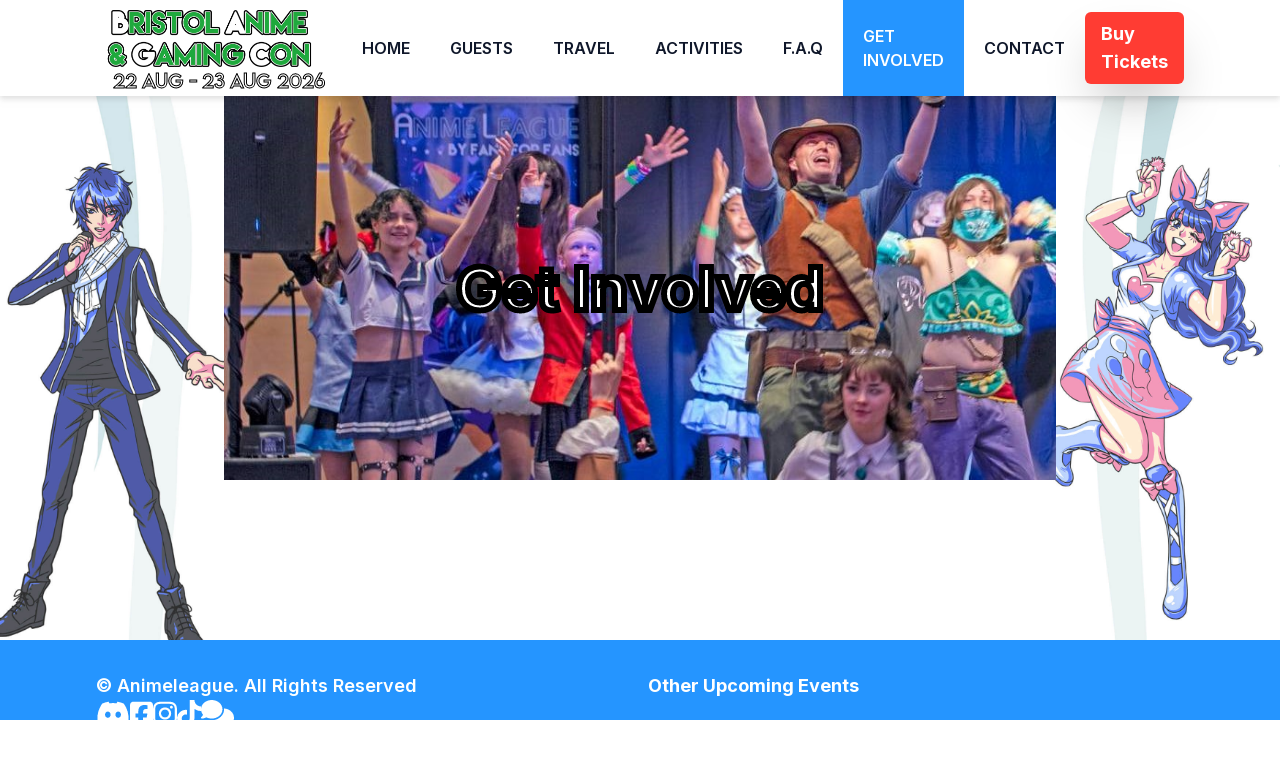

--- FILE ---
content_type: text/html; charset=utf-8
request_url: https://summer.bristolanimecon.com/get-involved
body_size: 13406
content:
<!DOCTYPE html><html lang="en" class="!bg-white __variable_999bc5 __variable_e0503b"><head><meta charSet="utf-8"/><meta name="viewport" content="width=device-width, initial-scale=1"/><link rel="stylesheet" href="/_next/static/css/1ef6d453b91bb10e.css" data-precedence="next"/><link rel="stylesheet" href="/_next/static/css/89b9aaf17a5eb418.css" data-precedence="next"/><link rel="preload" as="script" fetchPriority="low" href="/_next/static/chunks/webpack-605c7090f208f71b.js"/><script src="/_next/static/chunks/52774a7f-527dda4db2ecc53c.js" async=""></script><script src="/_next/static/chunks/fd9d1056-9605a5f61fe60014.js" async=""></script><script src="/_next/static/chunks/71-db2903da9c63c642.js" async=""></script><script src="/_next/static/chunks/main-app-216ff65eba4985be.js" async=""></script><script src="/_next/static/chunks/870fdd6f-704e6f8c1e6f7d5c.js" async=""></script><script src="/_next/static/chunks/69b09407-0d86eb3706e4e14c.js" async=""></script><script src="/_next/static/chunks/920-44ce1d3dca8e00b3.js" async=""></script><script src="/_next/static/chunks/595-af44871541216fd9.js" async=""></script><script src="/_next/static/chunks/app/get-involved/page-853953e735a94317.js" async=""></script><script src="/_next/static/chunks/775-62ff2a8691d43687.js" async=""></script><script src="/_next/static/chunks/app/layout-6690faada82fca95.js" async=""></script><script src="/_next/static/chunks/app/global-error-706bd72b093beb05.js" async=""></script><link rel="preload" href="https://www.googletagmanager.com/gtag/js?id=G-6E194LQCD3" as="script"/><title>Bristol - 22 Aug - 23 Aug 2026</title><meta name="description" content="Join us at Bristol this 22 Aug - 23 Aug 2026 at Mercure Grand Hotel, Broad St, Bristol BS1 2EL, Bristol!"/><meta name="sentry-trace" content="3a1b1a23b2b9a9769d0dce2b99aedb6c-c11dcd8fcd3635f9-1"/><meta name="baggage" content="sentry-environment=production,sentry-release=0c902dd0b3f9bb7bc981f8c4094fecac266fe15d,sentry-public_key=94225673d60947d48d454c4c07bb8e66,sentry-trace_id=3a1b1a23b2b9a9769d0dce2b99aedb6c,sentry-transaction=GET%20%2Fget-involved,sentry-sampled=true,sentry-sample_rand=0.36327854933328396,sentry-sample_rate=1"/><meta property="og:title" content="Bristol - 22 Aug - 23 Aug 2026"/><meta property="og:description" content="Join us at Bristol this 22 Aug - 23 Aug 2026 at Mercure Grand Hotel, Broad St, Bristol BS1 2EL, Bristol!"/><meta property="og:image" content="https://cdn.animeleague.co.uk/logo/91iI2J3RWWnBIPdDkbEJX4XoFy5zu1Ge1Rel8IDT.png"/><meta name="twitter:card" content="summary_large_image"/><meta name="twitter:title" content="Bristol - 22 Aug - 23 Aug 2026"/><meta name="twitter:description" content="Join us at Bristol this 22 Aug - 23 Aug 2026 at Mercure Grand Hotel, Broad St, Bristol BS1 2EL, Bristol!"/><meta name="twitter:image" content="https://cdn.animeleague.co.uk/logo/91iI2J3RWWnBIPdDkbEJX4XoFy5zu1Ge1Rel8IDT.png"/><link rel="icon" href="/favicon.ico" type="image/x-icon" sizes="16x16"/><meta name="next-size-adjust"/><script src="/_next/static/chunks/polyfills-42372ed130431b0a.js" noModule=""></script></head><body class="__className_f367f3 flex flex-col !pt-24"><nav class="fixed top-0 z-50 flex h-24 w-[100dvw] justify-between bg-white px-6 text-slate-900 drop-shadow-md sm:px-24"><div class="flex w-fit flex-1 flex-grow items-center justify-between gap-4"><a href="/"><div class="flex flex-col items-center pt-2"><img alt="Logo of Bristol" loading="lazy" width="0" height="0" decoding="async" data-nimg="1" class="max-h-[62px] w-full" style="color:transparent" sizes="100vw" srcSet="/_next/image?url=https%3A%2F%2Fcdn.animeleague.co.uk%2Flogo%2F91iI2J3RWWnBIPdDkbEJX4XoFy5zu1Ge1Rel8IDT.png&amp;w=640&amp;q=75 640w, /_next/image?url=https%3A%2F%2Fcdn.animeleague.co.uk%2Flogo%2F91iI2J3RWWnBIPdDkbEJX4XoFy5zu1Ge1Rel8IDT.png&amp;w=750&amp;q=75 750w, /_next/image?url=https%3A%2F%2Fcdn.animeleague.co.uk%2Flogo%2F91iI2J3RWWnBIPdDkbEJX4XoFy5zu1Ge1Rel8IDT.png&amp;w=828&amp;q=75 828w, /_next/image?url=https%3A%2F%2Fcdn.animeleague.co.uk%2Flogo%2F91iI2J3RWWnBIPdDkbEJX4XoFy5zu1Ge1Rel8IDT.png&amp;w=1080&amp;q=75 1080w, /_next/image?url=https%3A%2F%2Fcdn.animeleague.co.uk%2Flogo%2F91iI2J3RWWnBIPdDkbEJX4XoFy5zu1Ge1Rel8IDT.png&amp;w=1200&amp;q=75 1200w, /_next/image?url=https%3A%2F%2Fcdn.animeleague.co.uk%2Flogo%2F91iI2J3RWWnBIPdDkbEJX4XoFy5zu1Ge1Rel8IDT.png&amp;w=1920&amp;q=75 1920w, /_next/image?url=https%3A%2F%2Fcdn.animeleague.co.uk%2Flogo%2F91iI2J3RWWnBIPdDkbEJX4XoFy5zu1Ge1Rel8IDT.png&amp;w=2048&amp;q=75 2048w, /_next/image?url=https%3A%2F%2Fcdn.animeleague.co.uk%2Flogo%2F91iI2J3RWWnBIPdDkbEJX4XoFy5zu1Ge1Rel8IDT.png&amp;w=3840&amp;q=75 3840w" src="/_next/image?url=https%3A%2F%2Fcdn.animeleague.co.uk%2Flogo%2F91iI2J3RWWnBIPdDkbEJX4XoFy5zu1Ge1Rel8IDT.png&amp;w=3840&amp;q=75"/><p class="font-lemon text-lg text-white" style="-webkit-text-stroke:1px black">22 Aug - 23 Aug 2026</p></div></a><div class="hidden h-full w-full flex-grow lg:gap-4 xl:flex xl:items-center"><ul class="flex h-full w-full items-center justify-end"><li class="h-full"><a href="/"><p class="flex h-full lg:items-center lg:justify-center px-5 py-2 font-semibold uppercase transition-colors ease-in-out hover:bg-primary-100 hover:text-primary-900">Home</p></a></li><li class="h-full"><a href="/guests"><p class="flex h-full lg:items-center lg:justify-center px-5 py-2 font-semibold uppercase transition-colors ease-in-out hover:bg-primary-100 hover:text-primary-900">Guests</p></a></li><li class="h-full"><a href="/travel"><p class="flex h-full lg:items-center lg:justify-center px-5 py-2 font-semibold uppercase transition-colors ease-in-out hover:bg-primary-100 hover:text-primary-900">Travel</p></a></li><li class="h-full"><a href="/activities"><p class="flex h-full lg:items-center lg:justify-center px-5 py-2 font-semibold uppercase transition-colors ease-in-out hover:bg-primary-100 hover:text-primary-900">Activities</p></a></li><li class="h-full"><a href="/faq"><p class="flex h-full lg:items-center lg:justify-center px-5 py-2 font-semibold uppercase transition-colors ease-in-out hover:bg-primary-100 hover:text-primary-900">F.A.Q</p></a></li><li class="h-full"><a href="/get-involved"><p class="flex h-full lg:items-center lg:justify-center bg-primary-500 text-white px-5 py-2 font-semibold uppercase transition-colors ease-in-out hover:bg-primary-100 hover:text-primary-900">Get Involved</p></a></li><li class="h-full"><a href="/contact"><p class="flex h-full lg:items-center lg:justify-center px-5 py-2 font-semibold uppercase transition-colors ease-in-out hover:bg-primary-100 hover:text-primary-900">Contact</p></a></li><li class=""><a href="/tickets"><p class="flex h-full lg:items-center lg:justify-center h-24 max-w-fit rounded-md bg-secondary-500 px-4 py-2 text-lg font-bold text-white shadow-2xl transition-colors duration-150 ease-in-out hover:bg-secondary-600">Buy Tickets</p></a></li></ul></div><div class="block xl:hidden"><button type="button" aria-haspopup="dialog" aria-expanded="false" aria-controls="radix-:R3cvf4q:" data-state="closed"><span class="hover:cursor-pointer"><div class="rounded-md bg-secondary-500 p-2 text-white shadow-2xl hover:bg-secondary-600"><svg xmlns="http://www.w3.org/2000/svg" width="24" height="24" viewBox="0 0 24 24" fill="none" stroke="currentColor" stroke-width="2" stroke-linecap="round" stroke-linejoin="round" class="lucide lucide-menu "><line x1="4" x2="20" y1="12" y2="12"></line><line x1="4" x2="20" y1="6" y2="6"></line><line x1="4" x2="20" y1="18" y2="18"></line></svg></div></span></button></div></div></nav><main class="flex-grow md:brandSidebar"><div class="pb-8 xl:mx-[10%]"><section class="flex flex-col justify-center gap-8 text-white md:mx-24 h-56 md:h-96"><div class="flex h-full w-full items-center justify-center bg-cover bg-no-repeat px-6 md:px-24" style="background-image:url(/img/get-involved.jpg)"><h1 class="text-2xl md:text-4xl lg:text-6xl text-stroke-2 font-bold">Get Involved</h1></div></section><main class="grid h-fit grid-cols-1 justify-items-center gap-4 px-6 py-12 sm:px-24 md:grid-cols-2 lg:grid-cols-4"><div class="group relative flex aspect-square w-full transform flex-col justify-end overflow-hidden rounded-lg shadow-md transition-transform duration-300 hover:scale-105"><a href="https://www.animeleague.net/forum/?utm_source=website&amp;utm_medium=link&amp;utm_campaign=get-involved"><img alt="Forums" loading="lazy" decoding="async" data-nimg="fill" class="absolute inset-0 -z-10 object-cover object-center" style="position:absolute;height:100%;width:100%;left:0;top:0;right:0;bottom:0;color:transparent" sizes="100vw" srcSet="/_next/image?url=%2Fimg%2Fget-involved%2Fforums.jpg&amp;w=640&amp;q=75 640w, /_next/image?url=%2Fimg%2Fget-involved%2Fforums.jpg&amp;w=750&amp;q=75 750w, /_next/image?url=%2Fimg%2Fget-involved%2Fforums.jpg&amp;w=828&amp;q=75 828w, /_next/image?url=%2Fimg%2Fget-involved%2Fforums.jpg&amp;w=1080&amp;q=75 1080w, /_next/image?url=%2Fimg%2Fget-involved%2Fforums.jpg&amp;w=1200&amp;q=75 1200w, /_next/image?url=%2Fimg%2Fget-involved%2Fforums.jpg&amp;w=1920&amp;q=75 1920w, /_next/image?url=%2Fimg%2Fget-involved%2Fforums.jpg&amp;w=2048&amp;q=75 2048w, /_next/image?url=%2Fimg%2Fget-involved%2Fforums.jpg&amp;w=3840&amp;q=75 3840w" src="/_next/image?url=%2Fimg%2Fget-involved%2Fforums.jpg&amp;w=3840&amp;q=75"/></a></div><div class="group relative flex aspect-square w-full transform flex-col justify-end overflow-hidden rounded-lg shadow-md transition-transform duration-300 hover:scale-105"><a href="https://discord.com/invite/Rq7ATyr4SW"><img alt="Discord Server" loading="lazy" decoding="async" data-nimg="fill" class="absolute inset-0 -z-10 object-cover object-center" style="position:absolute;height:100%;width:100%;left:0;top:0;right:0;bottom:0;color:transparent" sizes="100vw" srcSet="/_next/image?url=%2Fimg%2Fget-involved%2Fdiscord.png&amp;w=640&amp;q=75 640w, /_next/image?url=%2Fimg%2Fget-involved%2Fdiscord.png&amp;w=750&amp;q=75 750w, /_next/image?url=%2Fimg%2Fget-involved%2Fdiscord.png&amp;w=828&amp;q=75 828w, /_next/image?url=%2Fimg%2Fget-involved%2Fdiscord.png&amp;w=1080&amp;q=75 1080w, /_next/image?url=%2Fimg%2Fget-involved%2Fdiscord.png&amp;w=1200&amp;q=75 1200w, /_next/image?url=%2Fimg%2Fget-involved%2Fdiscord.png&amp;w=1920&amp;q=75 1920w, /_next/image?url=%2Fimg%2Fget-involved%2Fdiscord.png&amp;w=2048&amp;q=75 2048w, /_next/image?url=%2Fimg%2Fget-involved%2Fdiscord.png&amp;w=3840&amp;q=75 3840w" src="/_next/image?url=%2Fimg%2Fget-involved%2Fdiscord.png&amp;w=3840&amp;q=75"/></a></div><div class="group relative flex aspect-square w-full transform flex-col justify-end overflow-hidden rounded-lg shadow-md transition-transform duration-300 hover:scale-105"><a href="https://www.animeleague.com/mobile-app/?utm_source=website&amp;utm_medium=link&amp;utm_campaign=get-involved"><img alt="Download App" loading="lazy" decoding="async" data-nimg="fill" class="absolute inset-0 -z-10 object-cover object-center" style="position:absolute;height:100%;width:100%;left:0;top:0;right:0;bottom:0;color:transparent" sizes="100vw" srcSet="/_next/image?url=%2Fimg%2Fget-involved%2Fapp.png&amp;w=640&amp;q=75 640w, /_next/image?url=%2Fimg%2Fget-involved%2Fapp.png&amp;w=750&amp;q=75 750w, /_next/image?url=%2Fimg%2Fget-involved%2Fapp.png&amp;w=828&amp;q=75 828w, /_next/image?url=%2Fimg%2Fget-involved%2Fapp.png&amp;w=1080&amp;q=75 1080w, /_next/image?url=%2Fimg%2Fget-involved%2Fapp.png&amp;w=1200&amp;q=75 1200w, /_next/image?url=%2Fimg%2Fget-involved%2Fapp.png&amp;w=1920&amp;q=75 1920w, /_next/image?url=%2Fimg%2Fget-involved%2Fapp.png&amp;w=2048&amp;q=75 2048w, /_next/image?url=%2Fimg%2Fget-involved%2Fapp.png&amp;w=3840&amp;q=75 3840w" src="/_next/image?url=%2Fimg%2Fget-involved%2Fapp.png&amp;w=3840&amp;q=75"/></a></div><div class="group relative flex aspect-square w-full transform flex-col justify-end overflow-hidden rounded-lg shadow-md transition-transform duration-300 hover:scale-105"><a href="https://www.animeleague.com/help-out/?utm_source=website&amp;utm_medium=link&amp;utm_campaign=get-involved"><img alt="Join Our Team" loading="lazy" decoding="async" data-nimg="fill" class="absolute inset-0 -z-10 object-cover object-center" style="position:absolute;height:100%;width:100%;left:0;top:0;right:0;bottom:0;color:transparent" sizes="100vw" srcSet="/_next/image?url=%2Fimg%2Fget-involved%2Fteam.png&amp;w=640&amp;q=75 640w, /_next/image?url=%2Fimg%2Fget-involved%2Fteam.png&amp;w=750&amp;q=75 750w, /_next/image?url=%2Fimg%2Fget-involved%2Fteam.png&amp;w=828&amp;q=75 828w, /_next/image?url=%2Fimg%2Fget-involved%2Fteam.png&amp;w=1080&amp;q=75 1080w, /_next/image?url=%2Fimg%2Fget-involved%2Fteam.png&amp;w=1200&amp;q=75 1200w, /_next/image?url=%2Fimg%2Fget-involved%2Fteam.png&amp;w=1920&amp;q=75 1920w, /_next/image?url=%2Fimg%2Fget-involved%2Fteam.png&amp;w=2048&amp;q=75 2048w, /_next/image?url=%2Fimg%2Fget-involved%2Fteam.png&amp;w=3840&amp;q=75 3840w" src="/_next/image?url=%2Fimg%2Fget-involved%2Fteam.png&amp;w=3840&amp;q=75"/></a></div><div class="group relative flex aspect-square w-full transform flex-col justify-end overflow-hidden rounded-lg shadow-md transition-transform duration-300 hover:scale-105"><a href="https://www.animeleague.com/press/?utm_source=website&amp;utm_medium=link&amp;utm_campaign=get-involved"><img alt="Press Pass" loading="lazy" decoding="async" data-nimg="fill" class="absolute inset-0 -z-10 object-cover object-center" style="position:absolute;height:100%;width:100%;left:0;top:0;right:0;bottom:0;color:transparent" sizes="100vw" srcSet="/_next/image?url=%2Fimg%2Fget-involved%2Fpress.png&amp;w=640&amp;q=75 640w, /_next/image?url=%2Fimg%2Fget-involved%2Fpress.png&amp;w=750&amp;q=75 750w, /_next/image?url=%2Fimg%2Fget-involved%2Fpress.png&amp;w=828&amp;q=75 828w, /_next/image?url=%2Fimg%2Fget-involved%2Fpress.png&amp;w=1080&amp;q=75 1080w, /_next/image?url=%2Fimg%2Fget-involved%2Fpress.png&amp;w=1200&amp;q=75 1200w, /_next/image?url=%2Fimg%2Fget-involved%2Fpress.png&amp;w=1920&amp;q=75 1920w, /_next/image?url=%2Fimg%2Fget-involved%2Fpress.png&amp;w=2048&amp;q=75 2048w, /_next/image?url=%2Fimg%2Fget-involved%2Fpress.png&amp;w=3840&amp;q=75 3840w" src="/_next/image?url=%2Fimg%2Fget-involved%2Fpress.png&amp;w=3840&amp;q=75"/></a></div><div class="group relative flex aspect-square w-full transform flex-col justify-end overflow-hidden rounded-lg shadow-md transition-transform duration-300 hover:scale-105"><a href="https://www.animeleague.com/exhibitor-bookings/booking.php?utm_source=website&amp;utm_medium=link&amp;utm_campaign=get-involved"><img alt="Exhibitor Signups" loading="lazy" decoding="async" data-nimg="fill" class="absolute inset-0 -z-10 object-cover object-center" style="position:absolute;height:100%;width:100%;left:0;top:0;right:0;bottom:0;color:transparent" sizes="100vw" srcSet="/_next/image?url=%2Fimg%2Fget-involved%2Fexhibitor.png&amp;w=640&amp;q=75 640w, /_next/image?url=%2Fimg%2Fget-involved%2Fexhibitor.png&amp;w=750&amp;q=75 750w, /_next/image?url=%2Fimg%2Fget-involved%2Fexhibitor.png&amp;w=828&amp;q=75 828w, /_next/image?url=%2Fimg%2Fget-involved%2Fexhibitor.png&amp;w=1080&amp;q=75 1080w, /_next/image?url=%2Fimg%2Fget-involved%2Fexhibitor.png&amp;w=1200&amp;q=75 1200w, /_next/image?url=%2Fimg%2Fget-involved%2Fexhibitor.png&amp;w=1920&amp;q=75 1920w, /_next/image?url=%2Fimg%2Fget-involved%2Fexhibitor.png&amp;w=2048&amp;q=75 2048w, /_next/image?url=%2Fimg%2Fget-involved%2Fexhibitor.png&amp;w=3840&amp;q=75 3840w" src="/_next/image?url=%2Fimg%2Fget-involved%2Fexhibitor.png&amp;w=3840&amp;q=75"/></a></div><div class="group relative flex aspect-square w-full transform flex-col justify-end overflow-hidden rounded-lg shadow-md transition-transform duration-300 hover:scale-105"><a href="mailto:events@animeleague.com"><img alt="Sponsorship Opportunities" loading="lazy" decoding="async" data-nimg="fill" class="absolute inset-0 -z-10 object-cover object-center" style="position:absolute;height:100%;width:100%;left:0;top:0;right:0;bottom:0;color:transparent" sizes="100vw" srcSet="/_next/image?url=%2Fimg%2Fget-involved%2Fsponsorship.png&amp;w=640&amp;q=75 640w, /_next/image?url=%2Fimg%2Fget-involved%2Fsponsorship.png&amp;w=750&amp;q=75 750w, /_next/image?url=%2Fimg%2Fget-involved%2Fsponsorship.png&amp;w=828&amp;q=75 828w, /_next/image?url=%2Fimg%2Fget-involved%2Fsponsorship.png&amp;w=1080&amp;q=75 1080w, /_next/image?url=%2Fimg%2Fget-involved%2Fsponsorship.png&amp;w=1200&amp;q=75 1200w, /_next/image?url=%2Fimg%2Fget-involved%2Fsponsorship.png&amp;w=1920&amp;q=75 1920w, /_next/image?url=%2Fimg%2Fget-involved%2Fsponsorship.png&amp;w=2048&amp;q=75 2048w, /_next/image?url=%2Fimg%2Fget-involved%2Fsponsorship.png&amp;w=3840&amp;q=75 3840w" src="/_next/image?url=%2Fimg%2Fget-involved%2Fsponsorship.png&amp;w=3840&amp;q=75"/></a></div><div class="group relative flex aspect-square w-full transform flex-col justify-end overflow-hidden rounded-lg shadow-md transition-transform duration-300 hover:scale-105"><a href="https://forms.gle/2gEFHdBSjB5mghaX6"><img alt="Performer &amp; Panelist Signups" loading="lazy" decoding="async" data-nimg="fill" class="absolute inset-0 -z-10 object-cover object-center" style="position:absolute;height:100%;width:100%;left:0;top:0;right:0;bottom:0;color:transparent" sizes="100vw" srcSet="/_next/image?url=%2Fimg%2Fget-involved%2Fperformer.png&amp;w=640&amp;q=75 640w, /_next/image?url=%2Fimg%2Fget-involved%2Fperformer.png&amp;w=750&amp;q=75 750w, /_next/image?url=%2Fimg%2Fget-involved%2Fperformer.png&amp;w=828&amp;q=75 828w, /_next/image?url=%2Fimg%2Fget-involved%2Fperformer.png&amp;w=1080&amp;q=75 1080w, /_next/image?url=%2Fimg%2Fget-involved%2Fperformer.png&amp;w=1200&amp;q=75 1200w, /_next/image?url=%2Fimg%2Fget-involved%2Fperformer.png&amp;w=1920&amp;q=75 1920w, /_next/image?url=%2Fimg%2Fget-involved%2Fperformer.png&amp;w=2048&amp;q=75 2048w, /_next/image?url=%2Fimg%2Fget-involved%2Fperformer.png&amp;w=3840&amp;q=75 3840w" src="/_next/image?url=%2Fimg%2Fget-involved%2Fperformer.png&amp;w=3840&amp;q=75"/></a></div><div class="group relative flex aspect-square w-full transform flex-col justify-end overflow-hidden rounded-lg shadow-md transition-transform duration-300 hover:scale-105"><a href="https://www.animeleague.com/how-to-enter-events-at-cons/?utm_source=website&amp;utm_medium=link&amp;utm_campaign=get-involved"><img alt="Event Signups" loading="lazy" decoding="async" data-nimg="fill" class="absolute inset-0 -z-10 object-cover object-center" style="position:absolute;height:100%;width:100%;left:0;top:0;right:0;bottom:0;color:transparent" sizes="100vw" srcSet="/_next/image?url=%2Fimg%2Fget-involved%2Fevent.png&amp;w=640&amp;q=75 640w, /_next/image?url=%2Fimg%2Fget-involved%2Fevent.png&amp;w=750&amp;q=75 750w, /_next/image?url=%2Fimg%2Fget-involved%2Fevent.png&amp;w=828&amp;q=75 828w, /_next/image?url=%2Fimg%2Fget-involved%2Fevent.png&amp;w=1080&amp;q=75 1080w, /_next/image?url=%2Fimg%2Fget-involved%2Fevent.png&amp;w=1200&amp;q=75 1200w, /_next/image?url=%2Fimg%2Fget-involved%2Fevent.png&amp;w=1920&amp;q=75 1920w, /_next/image?url=%2Fimg%2Fget-involved%2Fevent.png&amp;w=2048&amp;q=75 2048w, /_next/image?url=%2Fimg%2Fget-involved%2Fevent.png&amp;w=3840&amp;q=75 3840w" src="/_next/image?url=%2Fimg%2Fget-involved%2Fevent.png&amp;w=3840&amp;q=75"/></a></div></main></div></main><footer class="grid items-center gap-4 bg-primary-500 px-2 py-8 text-sm text-white md:grid-cols-2 md:px-24 md:text-lg"><section class="flex h-full gap-4"><div class="flex flex-col gap-4"><h3 class=" font-semibold ">© Animeleague. All Rights Reserved</h3><div class="grid grid-cols-5 text-xs md:flex md:gap-4 md:text-lg"><a href="https://www.animeleague.games/" class="hover:text-zinc-200"><svg aria-hidden="true" focusable="false" data-prefix="fab" data-icon="discord" class="svg-inline--fa fa-discord fa-xl " role="img" xmlns="http://www.w3.org/2000/svg" viewBox="0 0 640 512"><path fill="currentColor" d="M524.531,69.836a1.5,1.5,0,0,0-.764-.7A485.065,485.065,0,0,0,404.081,32.03a1.816,1.816,0,0,0-1.923.91,337.461,337.461,0,0,0-14.9,30.6,447.848,447.848,0,0,0-134.426,0,309.541,309.541,0,0,0-15.135-30.6,1.89,1.89,0,0,0-1.924-.91A483.689,483.689,0,0,0,116.085,69.137a1.712,1.712,0,0,0-.788.676C39.068,183.651,18.186,294.69,28.43,404.354a2.016,2.016,0,0,0,.765,1.375A487.666,487.666,0,0,0,176.02,479.918a1.9,1.9,0,0,0,2.063-.676A348.2,348.2,0,0,0,208.12,430.4a1.86,1.86,0,0,0-1.019-2.588,321.173,321.173,0,0,1-45.868-21.853,1.885,1.885,0,0,1-.185-3.126c3.082-2.309,6.166-4.711,9.109-7.137a1.819,1.819,0,0,1,1.9-.256c96.229,43.917,200.41,43.917,295.5,0a1.812,1.812,0,0,1,1.924.233c2.944,2.426,6.027,4.851,9.132,7.16a1.884,1.884,0,0,1-.162,3.126,301.407,301.407,0,0,1-45.89,21.83,1.875,1.875,0,0,0-1,2.611,391.055,391.055,0,0,0,30.014,48.815,1.864,1.864,0,0,0,2.063.7A486.048,486.048,0,0,0,610.7,405.729a1.882,1.882,0,0,0,.765-1.352C623.729,277.594,590.933,167.465,524.531,69.836ZM222.491,337.58c-28.972,0-52.844-26.587-52.844-59.239S193.056,219.1,222.491,219.1c29.665,0,53.306,26.82,52.843,59.239C275.334,310.993,251.924,337.58,222.491,337.58Zm195.38,0c-28.971,0-52.843-26.587-52.843-59.239S388.437,219.1,417.871,219.1c29.667,0,53.307,26.82,52.844,59.239C470.715,310.993,447.538,337.58,417.871,337.58Z"></path></svg></a><a href="https://www.facebook.com/Animeleague/" class="hover:text-zinc-200"><svg aria-hidden="true" focusable="false" data-prefix="fab" data-icon="square-facebook" class="svg-inline--fa fa-square-facebook fa-xl " role="img" xmlns="http://www.w3.org/2000/svg" viewBox="0 0 448 512"><path fill="currentColor" d="M64 32C28.7 32 0 60.7 0 96V416c0 35.3 28.7 64 64 64h98.2V334.2H109.4V256h52.8V222.3c0-87.1 39.4-127.5 125-127.5c16.2 0 44.2 3.2 55.7 6.4V172c-6-.6-16.5-1-29.6-1c-42 0-58.2 15.9-58.2 57.2V256h83.6l-14.4 78.2H255V480H384c35.3 0 64-28.7 64-64V96c0-35.3-28.7-64-64-64H64z"></path></svg></a><a href="https://www.instagram.com/_animeleague" class="hover:text-zinc-200"><svg aria-hidden="true" focusable="false" data-prefix="fab" data-icon="instagram" class="svg-inline--fa fa-instagram fa-xl " role="img" xmlns="http://www.w3.org/2000/svg" viewBox="0 0 448 512"><path fill="currentColor" d="M224.1 141c-63.6 0-114.9 51.3-114.9 114.9s51.3 114.9 114.9 114.9S339 319.5 339 255.9 287.7 141 224.1 141zm0 189.6c-41.1 0-74.7-33.5-74.7-74.7s33.5-74.7 74.7-74.7 74.7 33.5 74.7 74.7-33.6 74.7-74.7 74.7zm146.4-194.3c0 14.9-12 26.8-26.8 26.8-14.9 0-26.8-12-26.8-26.8s12-26.8 26.8-26.8 26.8 12 26.8 26.8zm76.1 27.2c-1.7-35.9-9.9-67.7-36.2-93.9-26.2-26.2-58-34.4-93.9-36.2-37-2.1-147.9-2.1-184.9 0-35.8 1.7-67.6 9.9-93.9 36.1s-34.4 58-36.2 93.9c-2.1 37-2.1 147.9 0 184.9 1.7 35.9 9.9 67.7 36.2 93.9s58 34.4 93.9 36.2c37 2.1 147.9 2.1 184.9 0 35.9-1.7 67.7-9.9 93.9-36.2 26.2-26.2 34.4-58 36.2-93.9 2.1-37 2.1-147.8 0-184.8zM398.8 388c-7.8 19.6-22.9 34.7-42.6 42.6-29.5 11.7-99.5 9-132.1 9s-102.7 2.6-132.1-9c-19.6-7.8-34.7-22.9-42.6-42.6-11.7-29.5-9-99.5-9-132.1s-2.6-102.7 9-132.1c7.8-19.6 22.9-34.7 42.6-42.6 29.5-11.7 99.5-9 132.1-9s102.7-2.6 132.1 9c19.6 7.8 34.7 22.9 42.6 42.6 11.7 29.5 9 99.5 9 132.1s2.7 102.7-9 132.1z"></path></svg></a><a href="https://www.tiktok.com/@_animeleague" class="hover:text-zinc-200"><svg aria-hidden="true" focusable="false" data-prefix="fab" data-icon="tiktok" class="svg-inline--fa fa-tiktok fa-xl " role="img" xmlns="http://www.w3.org/2000/svg" viewBox="0 0 448 512"><path fill="currentColor" d="M448,209.91a210.06,210.06,0,0,1-122.77-39.25V349.38A162.55,162.55,0,1,1,185,188.31V278.2a74.62,74.62,0,1,0,52.23,71.18V0l88,0a121.18,121.18,0,0,0,1.86,22.17h0A122.18,122.18,0,0,0,381,102.39a121.43,121.43,0,0,0,67,20.14Z"></path></svg></a><a href="https://www.animeleague.net/forum" class="hover:text-zinc-200"><svg aria-hidden="true" focusable="false" data-prefix="fas" data-icon="comments" class="svg-inline--fa fa-comments fa-xl " role="img" xmlns="http://www.w3.org/2000/svg" viewBox="0 0 640 512"><path fill="currentColor" d="M208 352c114.9 0 208-78.8 208-176S322.9 0 208 0S0 78.8 0 176c0 38.6 14.7 74.3 39.6 103.4c-3.5 9.4-8.7 17.7-14.2 24.7c-4.8 6.2-9.7 11-13.3 14.3c-1.8 1.6-3.3 2.9-4.3 3.7c-.5 .4-.9 .7-1.1 .8l-.2 .2 0 0 0 0C1 327.2-1.4 334.4 .8 340.9S9.1 352 16 352c21.8 0 43.8-5.6 62.1-12.5c9.2-3.5 17.8-7.4 25.3-11.4C134.1 343.3 169.8 352 208 352zM448 176c0 112.3-99.1 196.9-216.5 207C255.8 457.4 336.4 512 432 512c38.2 0 73.9-8.7 104.7-23.9c7.5 4 16 7.9 25.2 11.4c18.3 6.9 40.3 12.5 62.1 12.5c6.9 0 13.1-4.5 15.2-11.1c2.1-6.6-.2-13.8-5.8-17.9l0 0 0 0-.2-.2c-.2-.2-.6-.4-1.1-.8c-1-.8-2.5-2-4.3-3.7c-3.6-3.3-8.5-8.1-13.3-14.3c-5.5-7-10.7-15.4-14.2-24.7c24.9-29 39.6-64.7 39.6-103.4c0-92.8-84.9-168.9-192.6-175.5c.4 5.1 .6 10.3 .6 15.5z"></path></svg></a></div><div class="flex flex-col gap-1 text-sm"><span class="cursor-pointer text-sm">Show Cookie Preferences</span><a href="/accessibility">Accessibility</a></div></div></section><section class="flex flex-col space-y-4"><h4 class="font-bold">Other Upcoming Events</h4><div class="grid md:grid-cols-2 lg:grid-cols-3"><a href="https://winter.liverpoolanimecon.com" class="w-fit hover:underline">Liverpool<!-- --> <!-- -->31st - 1st Feb</a><a href="https://winter.birminghamanimecon.com" class="w-fit hover:underline">Birmingham<!-- --> <!-- -->14th - 15th Feb</a><a href="https://winter.londonanimecon.com" class="w-fit hover:underline">London<!-- --> <!-- -->20th - 22nd Feb</a><a href="https://spring.bristolanimecon.com" class="w-fit hover:underline">Bristol<!-- --> <!-- -->7th - 8th Mar</a><a href="https://spring.cardiffanimecon.com" class="w-fit hover:underline">Cardiff<!-- --> <!-- -->28th - 29th Mar</a><a href="https://spring.manchesteranimecon.com" class="w-fit hover:underline">Manchester<!-- --> <!-- -->10th - 12th Apr</a></div><a href="https://www.animeleague.com/our-events/" class="max-w-fit rounded-md bg-secondary-500 px-4 py-2 text-base font-bold text-white shadow-2xl transition-colors duration-150 ease-in-out hover:bg-secondary-600 md:text-lg">See full calendar</a></section></footer><script src="/_next/static/chunks/webpack-605c7090f208f71b.js" async=""></script><script>(self.__next_f=self.__next_f||[]).push([0]);self.__next_f.push([2,null])</script><script>self.__next_f.push([1,"1:HL[\"/_next/static/media/b379b83b995de44f-s.p.otf\",\"font\",{\"crossOrigin\":\"\",\"type\":\"font/otf\"}]\n2:HL[\"/_next/static/media/e4af272ccee01ff0-s.p.woff2\",\"font\",{\"crossOrigin\":\"\",\"type\":\"font/woff2\"}]\n3:HL[\"/_next/static/media/f380f39bbb2d6bd2-s.p.ttf\",\"font\",{\"crossOrigin\":\"\",\"type\":\"font/ttf\"}]\n4:HL[\"/_next/static/css/1ef6d453b91bb10e.css\",\"style\"]\n5:HL[\"/_next/static/css/89b9aaf17a5eb418.css\",\"style\"]\n"])</script><script>self.__next_f.push([1,"6:I[12846,[],\"\"]\n9:\"$Sreact.fragment\"\na:I[72972,[\"676\",\"static/chunks/870fdd6f-704e6f8c1e6f7d5c.js\",\"958\",\"static/chunks/69b09407-0d86eb3706e4e14c.js\",\"920\",\"static/chunks/920-44ce1d3dca8e00b3.js\",\"595\",\"static/chunks/595-af44871541216fd9.js\",\"880\",\"static/chunks/app/get-involved/page-853953e735a94317.js\"],\"\"]\nb:I[65878,[\"676\",\"static/chunks/870fdd6f-704e6f8c1e6f7d5c.js\",\"958\",\"static/chunks/69b09407-0d86eb3706e4e14c.js\",\"920\",\"static/chunks/920-44ce1d3dca8e00b3.js\",\"595\",\"static/chunks/595-af44871541216fd9.js\",\"880\",\"static/chunks/app/get-involved/page-853953e735a94317.js\"],\"Image\"]\nd:I[4707,[],\"\"]\ne:I[36423,[],\"\"]\nf:I[22289,[\"676\",\"static/chunks/870fdd6f-704e6f8c1e6f7d5c.js\",\"958\",\"static/chunks/69b09407-0d86eb3706e4e14c.js\",\"920\",\"static/chunks/920-44ce1d3dca8e00b3.js\",\"595\",\"static/chunks/595-af44871541216fd9.js\",\"880\",\"static/chunks/app/get-involved/page-853953e735a94317.js\"],\"ConsentProvider\"]\n10:I[95327,[\"920\",\"static/chunks/920-44ce1d3dca8e00b3.js\",\"775\",\"static/chunks/775-62ff2a8691d43687.js\",\"185\",\"static/chunks/app/layout-6690faada82fca95.js\"],\"default\"]\n11:I[84626,[\"920\",\"static/chunks/920-44ce1d3dca8e00b3.js\",\"775\",\"static/chunks/775-62ff2a8691d43687.js\",\"185\",\"static/chunks/app/layout-6690faada82fca95.js\"],\"default\"]\n12:I[52435,[\"920\",\"static/chunks/920-44ce1d3dca8e00b3.js\",\"775\",\"static/chunks/775-62ff2a8691d43687.js\",\"185\",\"static/chunks/app/layout-6690faada82fca95.js\"],\"default\"]\n14:I[21667,[\"470\",\"static/chunks/app/global-error-706bd72b093beb05.js\"],\"default\"]\n15:[]\n"])</script><script>self.__next_f.push([1,"0:[\"$\",\"$L6\",null,{\"buildId\":\"Rn-bma-h5ZpYDxI60Re8J\",\"assetPrefix\":\"\",\"urlParts\":[\"\",\"get-involved\"],\"initialTree\":[\"\",{\"children\":[\"get-involved\",{\"children\":[\"__PAGE__\",{}]}]},\"$undefined\",\"$undefined\",true],\"initialSeedData\":[\"\",{\"children\":[\"get-involved\",{\"children\":[\"__PAGE__\",{},[[\"$L7\",[\"$L8\",[\"$\",\"main\",null,{\"className\":\"flex-grow md:brandSidebar\",\"children\":[\"$\",\"div\",null,{\"className\":\"pb-8 xl:mx-[10%]\",\"children\":[[\"$\",\"section\",null,{\"className\":\"flex flex-col justify-center gap-8 text-white md:mx-24 h-56 md:h-96\",\"children\":[\"$\",\"div\",null,{\"className\":\"flex h-full w-full items-center justify-center bg-cover bg-no-repeat px-6 md:px-24\",\"style\":{\"backgroundImage\":\"url(/img/get-involved.jpg)\"},\"children\":[\"$\",\"h1\",null,{\"className\":\"text-2xl md:text-4xl lg:text-6xl text-stroke-2 font-bold\",\"children\":\"Get Involved\"}]}]}],[\"$\",\"main\",null,{\"className\":\"grid h-fit grid-cols-1 justify-items-center gap-4 px-6 py-12 sm:px-24 md:grid-cols-2 lg:grid-cols-4\",\"children\":[[\"$\",\"$9\",\"0\",{\"children\":[\"$\",\"div\",null,{\"className\":\"group relative flex aspect-square w-full transform flex-col justify-end overflow-hidden rounded-lg shadow-md transition-transform duration-300 hover:scale-105\",\"children\":[\"$\",\"$La\",null,{\"href\":\"https://www.animeleague.net/forum/?utm_source=website\u0026utm_medium=link\u0026utm_campaign=get-involved\",\"children\":[\"$\",\"$Lb\",null,{\"src\":\"/img/get-involved/forums.jpg\",\"alt\":\"Forums\",\"fill\":true,\"className\":\"absolute inset-0 -z-10 object-cover object-center\"}]}]}]}],[\"$\",\"$9\",\"1\",{\"children\":[\"$\",\"div\",null,{\"className\":\"group relative flex aspect-square w-full transform flex-col justify-end overflow-hidden rounded-lg shadow-md transition-transform duration-300 hover:scale-105\",\"children\":[\"$\",\"$La\",null,{\"href\":\"https://discord.com/invite/Rq7ATyr4SW\",\"children\":[\"$\",\"$Lb\",null,{\"src\":\"/img/get-involved/discord.png\",\"alt\":\"Discord Server\",\"fill\":true,\"className\":\"absolute inset-0 -z-10 object-cover object-center\"}]}]}]}],[\"$\",\"$9\",\"2\",{\"children\":[\"$\",\"div\",null,{\"className\":\"group relative flex aspect-square w-full transform flex-col justify-end overflow-hidden rounded-lg shadow-md transition-transform duration-300 hover:scale-105\",\"children\":[\"$\",\"$La\",null,{\"href\":\"https://www.animeleague.com/mobile-app/?utm_source=website\u0026utm_medium=link\u0026utm_campaign=get-involved\",\"children\":[\"$\",\"$Lb\",null,{\"src\":\"/img/get-involved/app.png\",\"alt\":\"Download App\",\"fill\":true,\"className\":\"absolute inset-0 -z-10 object-cover object-center\"}]}]}]}],[\"$\",\"$9\",\"3\",{\"children\":[\"$\",\"div\",null,{\"className\":\"group relative flex aspect-square w-full transform flex-col justify-end overflow-hidden rounded-lg shadow-md transition-transform duration-300 hover:scale-105\",\"children\":[\"$\",\"$La\",null,{\"href\":\"https://www.animeleague.com/help-out/?utm_source=website\u0026utm_medium=link\u0026utm_campaign=get-involved\",\"children\":[\"$\",\"$Lb\",null,{\"src\":\"/img/get-involved/team.png\",\"alt\":\"Join Our Team\",\"fill\":true,\"className\":\"absolute inset-0 -z-10 object-cover object-center\"}]}]}]}],[\"$\",\"$9\",\"4\",{\"children\":[\"$\",\"div\",null,{\"className\":\"group relative flex aspect-square w-full transform flex-col justify-end overflow-hidden rounded-lg shadow-md transition-transform duration-300 hover:scale-105\",\"children\":[\"$\",\"$La\",null,{\"href\":\"https://www.animeleague.com/press/?utm_source=website\u0026utm_medium=link\u0026utm_campaign=get-involved\",\"children\":[\"$\",\"$Lb\",null,{\"src\":\"/img/get-involved/press.png\",\"alt\":\"Press Pass\",\"fill\":true,\"className\":\"absolute inset-0 -z-10 object-cover object-center\"}]}]}]}],[\"$\",\"$9\",\"5\",{\"children\":[\"$\",\"div\",null,{\"className\":\"group relative flex aspect-square w-full transform flex-col justify-end overflow-hidden rounded-lg shadow-md transition-transform duration-300 hover:scale-105\",\"children\":[\"$\",\"$La\",null,{\"href\":\"https://www.animeleague.com/exhibitor-bookings/booking.php?utm_source=website\u0026utm_medium=link\u0026utm_campaign=get-involved\",\"children\":[\"$\",\"$Lb\",null,{\"src\":\"/img/get-involved/exhibitor.png\",\"alt\":\"Exhibitor Signups\",\"fill\":true,\"className\":\"absolute inset-0 -z-10 object-cover object-center\"}]}]}]}],[\"$\",\"$9\",\"6\",{\"children\":[\"$\",\"div\",null,{\"className\":\"group relative flex aspect-square w-full transform flex-col justify-end overflow-hidden rounded-lg shadow-md transition-transform duration-300 hover:scale-105\",\"children\":[\"$\",\"$La\",null,{\"href\":\"mailto:events@animeleague.com\",\"children\":[\"$\",\"$Lb\",null,{\"src\":\"/img/get-involved/sponsorship.png\",\"alt\":\"Sponsorship Opportunities\",\"fill\":true,\"className\":\"absolute inset-0 -z-10 object-cover object-center\"}]}]}]}],[\"$\",\"$9\",\"7\",{\"children\":[\"$\",\"div\",null,{\"className\":\"group relative flex aspect-square w-full transform flex-col justify-end overflow-hidden rounded-lg shadow-md transition-transform duration-300 hover:scale-105\",\"children\":[\"$\",\"$La\",null,{\"href\":\"https://forms.gle/2gEFHdBSjB5mghaX6\",\"children\":[\"$\",\"$Lb\",null,{\"src\":\"/img/get-involved/performer.png\",\"alt\":\"Performer \u0026 Panelist Signups\",\"fill\":true,\"className\":\"absolute inset-0 -z-10 object-cover object-center\"}]}]}]}],[\"$\",\"$9\",\"8\",{\"children\":[\"$\",\"div\",null,{\"className\":\"group relative flex aspect-square w-full transform flex-col justify-end overflow-hidden rounded-lg shadow-md transition-transform duration-300 hover:scale-105\",\"children\":[\"$\",\"$La\",null,{\"href\":\"https://www.animeleague.com/how-to-enter-events-at-cons/?utm_source=website\u0026utm_medium=link\u0026utm_campaign=get-involved\",\"children\":[\"$\",\"$Lb\",null,{\"src\":\"/img/get-involved/event.png\",\"alt\":\"Event Signups\",\"fill\":true,\"className\":\"absolute inset-0 -z-10 object-cover object-center\"}]}]}]}]]}]]}]}],\"$Lc\"],null],null],null]},[null,[\"$\",\"$Ld\",null,{\"parallelRouterKey\":\"children\",\"segmentPath\":[\"children\",\"get-involved\",\"children\"],\"error\":\"$undefined\",\"errorStyles\":\"$undefined\",\"errorScripts\":\"$undefined\",\"template\":[\"$\",\"$Le\",null,{}],\"templateStyles\":\"$undefined\",\"templateScripts\":\"$undefined\",\"notFound\":\"$undefined\",\"notFoundStyles\":\"$undefined\"}]],null]},[[[[\"$\",\"link\",\"0\",{\"rel\":\"stylesheet\",\"href\":\"/_next/static/css/1ef6d453b91bb10e.css\",\"precedence\":\"next\",\"crossOrigin\":\"$undefined\"}],[\"$\",\"link\",\"1\",{\"rel\":\"stylesheet\",\"href\":\"/_next/static/css/89b9aaf17a5eb418.css\",\"precedence\":\"next\",\"crossOrigin\":\"$undefined\"}]],[\"$\",\"html\",null,{\"lang\":\"en\",\"className\":\"!bg-white __variable_999bc5 __variable_e0503b\",\"children\":[\"$\",\"$Lf\",null,{\"children\":[[\"$\",\"$L10\",null,{}],[\"$\",\"$L11\",null,{}],[\"$\",\"$L12\",null,{}],[\"$\",\"body\",null,{\"className\":\"__className_f367f3 flex flex-col !pt-24\",\"children\":[\"$\",\"$Ld\",null,{\"parallelRouterKey\":\"children\",\"segmentPath\":[\"children\"],\"error\":\"$undefined\",\"errorStyles\":\"$undefined\",\"errorScripts\":\"$undefined\",\"template\":[\"$\",\"$Le\",null,{}],\"templateStyles\":\"$undefined\",\"templateScripts\":\"$undefined\",\"notFound\":[[\"$\",\"title\",null,{\"children\":\"404: This page could not be found.\"}],[\"$\",\"div\",null,{\"style\":{\"fontFamily\":\"system-ui,\\\"Segoe UI\\\",Roboto,Helvetica,Arial,sans-serif,\\\"Apple Color Emoji\\\",\\\"Segoe UI Emoji\\\"\",\"height\":\"100vh\",\"textAlign\":\"center\",\"display\":\"flex\",\"flexDirection\":\"column\",\"alignItems\":\"center\",\"justifyContent\":\"center\"},\"children\":[\"$\",\"div\",null,{\"children\":[[\"$\",\"style\",null,{\"dangerouslySetInnerHTML\":{\"__html\":\"body{color:#000;background:#fff;margin:0}.next-error-h1{border-right:1px solid rgba(0,0,0,.3)}@media (prefers-color-scheme:dark){body{color:#fff;background:#000}.next-error-h1{border-right:1px solid rgba(255,255,255,.3)}}\"}}],[\"$\",\"h1\",null,{\"className\":\"next-error-h1\",\"style\":{\"display\":\"inline-block\",\"margin\":\"0 20px 0 0\",\"padding\":\"0 23px 0 0\",\"fontSize\":24,\"fontWeight\":500,\"verticalAlign\":\"top\",\"lineHeight\":\"49px\"},\"children\":\"404\"}],[\"$\",\"div\",null,{\"style\":{\"display\":\"inline-block\"},\"children\":[\"$\",\"h2\",null,{\"style\":{\"fontSize\":14,\"fontWeight\":400,\"lineHeight\":\"49px\",\"margin\":0},\"children\":\"This page could not be found.\"}]}]]}]}]],\"notFoundStyles\":[]}]}]]}]}]],null],null],\"couldBeIntercepted\":false,\"initialHead\":[null,\"$L13\"],\"globalErrorComponent\":\"$14\",\"missingSlots\":\"$W15\"}]\n"])</script><script>self.__next_f.push([1,"17:I[22289,[\"676\",\"static/chunks/870fdd6f-704e6f8c1e6f7d5c.js\",\"958\",\"static/chunks/69b09407-0d86eb3706e4e14c.js\",\"920\",\"static/chunks/920-44ce1d3dca8e00b3.js\",\"595\",\"static/chunks/595-af44871541216fd9.js\",\"880\",\"static/chunks/app/get-involved/page-853953e735a94317.js\"],\"CookiePreferences\"]\n18:I[25684,[\"676\",\"static/chunks/870fdd6f-704e6f8c1e6f7d5c.js\",\"958\",\"static/chunks/69b09407-0d86eb3706e4e14c.js\",\"920\",\"static/chunks/920-44ce1d3dca8e00b3.js\",\"595\",\"static/chunks/595-af44871541216fd9.js\",\"880\",\"static/chunks/app/get-involved/page-853953e735a94317.js\"],\"default\"]\n19:I[49647,[\"676\",\"static/chunks/870fdd6f-704e6f8c1e6f7d5c.js\",\"958\",\"static/chunks/69b09407-0d86eb3706e4e14c.js\",\"920\",\"static/chunks/920-44ce1d3dca8e00b3.js\",\"595\",\"static/chunks/595-af44871541216fd9.js\",\"880\",\"static/chunks/app/get-involved/page-853953e735a94317.js\"],\"Sheet\"]\n1a:I[49647,[\"676\",\"static/chunks/870fdd6f-704e6f8c1e6f7d5c.js\",\"958\",\"static/chunks/69b09407-0d86eb3706e4e14c.js\",\"920\",\"static/chunks/920-44ce1d3dca8e00b3.js\",\"595\",\"static/chunks/595-af44871541216fd9.js\",\"880\",\"static/chunks/app/get-involved/page-853953e735a94317.js\"],\"SheetTrigger\"]\n1b:I[49647,[\"676\",\"static/chunks/870fdd6f-704e6f8c1e6f7d5c.js\",\"958\",\"static/chunks/69b09407-0d86eb3706e4e14c.js\",\"920\",\"static/chunks/920-44ce1d3dca8e00b3.js\",\"595\",\"static/chunks/595-af44871541216fd9.js\",\"880\",\"static/chunks/app/get-involved/page-853953e735a94317.js\"],\"SheetContent\"]\n1c:I[49647,[\"676\",\"static/chunks/870fdd6f-704e6f8c1e6f7d5c.js\",\"958\",\"static/chunks/69b09407-0d86eb3706e4e14c.js\",\"920\",\"static/chunks/920-44ce1d3dca8e00b3.js\",\"595\",\"static/chunks/595-af44871541216fd9.js\",\"880\",\"static/chunks/app/get-involved/page-853953e735a94317.js\"],\"SheetHeader\"]\n16:T50e,M524.531,69.836a1.5,1.5,0,0,0-.764-.7A485.065,485.065,0,0,0,404.081,32.03a1.816,1.816,0,0,0-1.923.91,337.461,337.461,0,0,0-14.9,30.6,447.848,447.848,0,0,0-134.426,0,309.541,309.541,0,0,0-15.135-30.6,1.89,1.89,0,0,0-1.924-.91A483.689,483.689,0,0,0,116.085,69.137a1.712,1.712,0,0,0-.788.676C39.068,183.651,18.186,294.69,28.43,40"])</script><script>self.__next_f.push([1,"4.354a2.016,2.016,0,0,0,.765,1.375A487.666,487.666,0,0,0,176.02,479.918a1.9,1.9,0,0,0,2.063-.676A348.2,348.2,0,0,0,208.12,430.4a1.86,1.86,0,0,0-1.019-2.588,321.173,321.173,0,0,1-45.868-21.853,1.885,1.885,0,0,1-.185-3.126c3.082-2.309,6.166-4.711,9.109-7.137a1.819,1.819,0,0,1,1.9-.256c96.229,43.917,200.41,43.917,295.5,0a1.812,1.812,0,0,1,1.924.233c2.944,2.426,6.027,4.851,9.132,7.16a1.884,1.884,0,0,1-.162,3.126,301.407,301.407,0,0,1-45.89,21.83,1.875,1.875,0,0,0-1,2.611,391.055,391.055,0,0,0,30.014,48.815,1.864,1.864,0,0,0,2.063.7A486.048,486.048,0,0,0,610.7,405.729a1.882,1.882,0,0,0,.765-1.352C623.729,277.594,590.933,167.465,524.531,69.836ZM222.491,337.58c-28.972,0-52.844-26.587-52.844-59.239S193.056,219.1,222.491,219.1c29.665,0,53.306,26.82,52.843,59.239C275.334,310.993,251.924,337.58,222.491,337.58Zm195.38,0c-28.971,0-52.843-26.587-52.843-59.239S388.437,219.1,417.871,219.1c29.667,0,53.307,26.82,52.844,59.239C470.715,310.993,447.538,337.58,417.871,337.58Z"])</script><script>self.__next_f.push([1,"c:[\"$\",\"footer\",null,{\"className\":\"grid items-center gap-4 bg-primary-500 px-2 py-8 text-sm text-white md:grid-cols-2 md:px-24 md:text-lg\",\"children\":[[\"$\",\"section\",null,{\"className\":\"flex h-full gap-4\",\"children\":[\"$\",\"div\",null,{\"className\":\"flex flex-col gap-4\",\"children\":[[\"$\",\"h3\",null,{\"className\":\" font-semibold \",\"children\":\"© Animeleague. All Rights Reserved\"}],[\"$\",\"div\",null,{\"className\":\"grid grid-cols-5 text-xs md:flex md:gap-4 md:text-lg\",\"children\":[[\"$\",\"a\",\"https://www.animeleague.games/\",{\"href\":\"https://www.animeleague.games/\",\"className\":\"hover:text-zinc-200\",\"children\":[\"$\",\"svg\",null,{\"aria-hidden\":\"true\",\"focusable\":\"false\",\"data-prefix\":\"fab\",\"data-icon\":\"discord\",\"className\":\"svg-inline--fa fa-discord fa-xl \",\"role\":\"img\",\"xmlns\":\"http://www.w3.org/2000/svg\",\"viewBox\":\"0 0 640 512\",\"style\":{},\"children\":[\"$\",\"path\",null,{\"fill\":\"currentColor\",\"d\":\"$16\",\"style\":{}}]}]}],[\"$\",\"a\",\"https://www.facebook.com/Animeleague/\",{\"href\":\"https://www.facebook.com/Animeleague/\",\"className\":\"hover:text-zinc-200\",\"children\":[\"$\",\"svg\",null,{\"aria-hidden\":\"true\",\"focusable\":\"false\",\"data-prefix\":\"fab\",\"data-icon\":\"square-facebook\",\"className\":\"svg-inline--fa fa-square-facebook fa-xl \",\"role\":\"img\",\"xmlns\":\"http://www.w3.org/2000/svg\",\"viewBox\":\"0 0 448 512\",\"style\":{},\"children\":[\"$\",\"path\",null,{\"fill\":\"currentColor\",\"d\":\"M64 32C28.7 32 0 60.7 0 96V416c0 35.3 28.7 64 64 64h98.2V334.2H109.4V256h52.8V222.3c0-87.1 39.4-127.5 125-127.5c16.2 0 44.2 3.2 55.7 6.4V172c-6-.6-16.5-1-29.6-1c-42 0-58.2 15.9-58.2 57.2V256h83.6l-14.4 78.2H255V480H384c35.3 0 64-28.7 64-64V96c0-35.3-28.7-64-64-64H64z\",\"style\":{}}]}]}],[\"$\",\"a\",\"https://www.instagram.com/_animeleague\",{\"href\":\"https://www.instagram.com/_animeleague\",\"className\":\"hover:text-zinc-200\",\"children\":[\"$\",\"svg\",null,{\"aria-hidden\":\"true\",\"focusable\":\"false\",\"data-prefix\":\"fab\",\"data-icon\":\"instagram\",\"className\":\"svg-inline--fa fa-instagram fa-xl \",\"role\":\"img\",\"xmlns\":\"http://www.w3.org/2000/svg\",\"viewBox\":\"0 0 448 512\",\"style\":{},\"children\":[\"$\",\"path\",null,{\"fill\":\"currentColor\",\"d\":\"M224.1 141c-63.6 0-114.9 51.3-114.9 114.9s51.3 114.9 114.9 114.9S339 319.5 339 255.9 287.7 141 224.1 141zm0 189.6c-41.1 0-74.7-33.5-74.7-74.7s33.5-74.7 74.7-74.7 74.7 33.5 74.7 74.7-33.6 74.7-74.7 74.7zm146.4-194.3c0 14.9-12 26.8-26.8 26.8-14.9 0-26.8-12-26.8-26.8s12-26.8 26.8-26.8 26.8 12 26.8 26.8zm76.1 27.2c-1.7-35.9-9.9-67.7-36.2-93.9-26.2-26.2-58-34.4-93.9-36.2-37-2.1-147.9-2.1-184.9 0-35.8 1.7-67.6 9.9-93.9 36.1s-34.4 58-36.2 93.9c-2.1 37-2.1 147.9 0 184.9 1.7 35.9 9.9 67.7 36.2 93.9s58 34.4 93.9 36.2c37 2.1 147.9 2.1 184.9 0 35.9-1.7 67.7-9.9 93.9-36.2 26.2-26.2 34.4-58 36.2-93.9 2.1-37 2.1-147.8 0-184.8zM398.8 388c-7.8 19.6-22.9 34.7-42.6 42.6-29.5 11.7-99.5 9-132.1 9s-102.7 2.6-132.1-9c-19.6-7.8-34.7-22.9-42.6-42.6-11.7-29.5-9-99.5-9-132.1s-2.6-102.7 9-132.1c7.8-19.6 22.9-34.7 42.6-42.6 29.5-11.7 99.5-9 132.1-9s102.7-2.6 132.1 9c19.6 7.8 34.7 22.9 42.6 42.6 11.7 29.5 9 99.5 9 132.1s2.7 102.7-9 132.1z\",\"style\":{}}]}]}],[\"$\",\"a\",\"https://www.tiktok.com/@_animeleague\",{\"href\":\"https://www.tiktok.com/@_animeleague\",\"className\":\"hover:text-zinc-200\",\"children\":[\"$\",\"svg\",null,{\"aria-hidden\":\"true\",\"focusable\":\"false\",\"data-prefix\":\"fab\",\"data-icon\":\"tiktok\",\"className\":\"svg-inline--fa fa-tiktok fa-xl \",\"role\":\"img\",\"xmlns\":\"http://www.w3.org/2000/svg\",\"viewBox\":\"0 0 448 512\",\"style\":{},\"children\":[\"$\",\"path\",null,{\"fill\":\"currentColor\",\"d\":\"M448,209.91a210.06,210.06,0,0,1-122.77-39.25V349.38A162.55,162.55,0,1,1,185,188.31V278.2a74.62,74.62,0,1,0,52.23,71.18V0l88,0a121.18,121.18,0,0,0,1.86,22.17h0A122.18,122.18,0,0,0,381,102.39a121.43,121.43,0,0,0,67,20.14Z\",\"style\":{}}]}]}],[\"$\",\"a\",\"https://www.animeleague.net/forum\",{\"href\":\"https://www.animeleague.net/forum\",\"className\":\"hover:text-zinc-200\",\"children\":[\"$\",\"svg\",null,{\"aria-hidden\":\"true\",\"focusable\":\"false\",\"data-prefix\":\"fas\",\"data-icon\":\"comments\",\"className\":\"svg-inline--fa fa-comments fa-xl \",\"role\":\"img\",\"xmlns\":\"http://www.w3.org/2000/svg\",\"viewBox\":\"0 0 640 512\",\"style\":{},\"children\":[\"$\",\"path\",null,{\"fill\":\"currentColor\",\"d\":\"M208 352c114.9 0 208-78.8 208-176S322.9 0 208 0S0 78.8 0 176c0 38.6 14.7 74.3 39.6 103.4c-3.5 9.4-8.7 17.7-14.2 24.7c-4.8 6.2-9.7 11-13.3 14.3c-1.8 1.6-3.3 2.9-4.3 3.7c-.5 .4-.9 .7-1.1 .8l-.2 .2 0 0 0 0C1 327.2-1.4 334.4 .8 340.9S9.1 352 16 352c21.8 0 43.8-5.6 62.1-12.5c9.2-3.5 17.8-7.4 25.3-11.4C134.1 343.3 169.8 352 208 352zM448 176c0 112.3-99.1 196.9-216.5 207C255.8 457.4 336.4 512 432 512c38.2 0 73.9-8.7 104.7-23.9c7.5 4 16 7.9 25.2 11.4c18.3 6.9 40.3 12.5 62.1 12.5c6.9 0 13.1-4.5 15.2-11.1c2.1-6.6-.2-13.8-5.8-17.9l0 0 0 0-.2-.2c-.2-.2-.6-.4-1.1-.8c-1-.8-2.5-2-4.3-3.7c-3.6-3.3-8.5-8.1-13.3-14.3c-5.5-7-10.7-15.4-14.2-24.7c24.9-29 39.6-64.7 39.6-103.4c0-92.8-84.9-168.9-192.6-175.5c.4 5.1 .6 10.3 .6 15.5z\",\"style\":{}}]}]}]]}],[\"$\",\"div\",null,{\"className\":\"flex flex-col gap-1 text-sm\",\"children\":[[\"$\",\"$L17\",null,{}],[\"$\",\"$La\",null,{\"href\":\"/accessibility\",\"children\":\"Accessibility\"}]]}]]}]}],[\"$\",\"section\",null,{\"className\":\"flex flex-col space-y-4\",\"children\":[[\"$\",\"h4\",null,{\"className\":\"font-bold\",\"children\":\"Other Upcoming Events\"}],[\"$\",\"div\",null,{\"className\":\"grid md:grid-cols-2 lg:grid-cols-3\",\"children\":[[\"$\",\"a\",\"0\",{\"href\":\"https://winter.liverpoolanimecon.com\",\"className\":\"w-fit hover:underline\",\"children\":[\"Liverpool\",\" \",\"31st - 1st Feb\"]}],[\"$\",\"a\",\"1\",{\"href\":\"https://winter.birminghamanimecon.com\",\"className\":\"w-fit hover:underline\",\"children\":[\"Birmingham\",\" \",\"14th - 15th Feb\"]}],[\"$\",\"a\",\"2\",{\"href\":\"https://winter.londonanimecon.com\",\"className\":\"w-fit hover:underline\",\"children\":[\"London\",\" \",\"20th - 22nd Feb\"]}],[\"$\",\"a\",\"3\",{\"href\":\"https://spring.bristolanimecon.com\",\"className\":\"w-fit hover:underline\",\"children\":[\"Bristol\",\" \",\"7th - 8th Mar\"]}],[\"$\",\"a\",\"4\",{\"href\":\"https://spring.cardiffanimecon.com\",\"className\":\"w-fit hover:underline\",\"children\":[\"Cardiff\",\" \",\"28th - 29th Mar\"]}],[\"$\",\"a\",\"5\",{\"href\":\"https://spring.manchesteranimecon.com\",\"className\":\"w-fit hover:underline\",\"children\":[\"Manchester\",\" \",\"10th - 12th Apr\"]}]]}],[\"$\",\"a\",null,{\"href\":\"https://www.animeleague.com/our-events/\",\"className\":\"max-w-fit rounded-md bg-secondary-500 px-4 py-2 text-base font-bold text-white shadow-2xl transition-colors duration-150 ease-in-out hover:bg-secondary-600 md:text-lg\",\"children\":\"See full calendar\"}]]}]]}]\n"])</script><script>self.__next_f.push([1,"1d:{\"href\":\"/\",\"label\":\"Home\"}\n1e:{\"href\":\"/guests\",\"label\":\"Guests\"}\n1f:{\"href\":\"/travel\",\"label\":\"Travel\"}\n20:{\"href\":\"/activities\",\"label\":\"Activities\"}\n21:{\"href\":\"/faq\",\"label\":\"F.A.Q\"}\n22:{\"href\":\"/get-involved\",\"label\":\"Get Involved\"}\n23:{\"href\":\"/contact\",\"label\":\"Contact\"}\n24:{\"href\":\"/tickets\",\"label\":\"Buy Tickets\",\"special\":true}\n"])</script><script>self.__next_f.push([1,"8:[\"$\",\"nav\",null,{\"className\":\"fixed top-0 z-50 flex h-24 w-[100dvw] justify-between bg-white px-6 text-slate-900 drop-shadow-md sm:px-24\",\"children\":[\"$\",\"div\",null,{\"className\":\"flex w-fit flex-1 flex-grow items-center justify-between gap-4\",\"children\":[[\"$\",\"$La\",null,{\"href\":\"/\",\"children\":[\"$\",\"div\",null,{\"className\":\"flex flex-col items-center pt-2\",\"children\":[[\"$\",\"$Lb\",null,{\"src\":\"https://cdn.animeleague.co.uk/logo/91iI2J3RWWnBIPdDkbEJX4XoFy5zu1Ge1Rel8IDT.png\",\"alt\":\"Logo of Bristol\",\"width\":0,\"height\":0,\"sizes\":\"100vw\",\"className\":\"max-h-[62px] w-full\"}],[\"$\",\"p\",null,{\"className\":\"font-lemon text-lg text-white\",\"style\":{\"WebkitTextStroke\":\"1px black\"},\"children\":\"22 Aug - 23 Aug 2026\"}]]}]}],[\"$\",\"div\",null,{\"className\":\"hidden h-full w-full flex-grow lg:gap-4 xl:flex xl:items-center\",\"children\":[\"$\",\"ul\",null,{\"className\":\"flex h-full w-full items-center justify-end\",\"children\":[[\"$\",\"$9\",\"/\",{\"children\":[\"$\",\"$L18\",null,{\"link\":{\"href\":\"/\",\"label\":\"Home\"}}]}],[\"$\",\"$9\",\"/guests\",{\"children\":[\"$\",\"$L18\",null,{\"link\":{\"href\":\"/guests\",\"label\":\"Guests\"}}]}],[\"$\",\"$9\",\"/travel\",{\"children\":[\"$\",\"$L18\",null,{\"link\":{\"href\":\"/travel\",\"label\":\"Travel\"}}]}],[\"$\",\"$9\",\"/activities\",{\"children\":[\"$\",\"$L18\",null,{\"link\":{\"href\":\"/activities\",\"label\":\"Activities\"}}]}],[\"$\",\"$9\",\"/faq\",{\"children\":[\"$\",\"$L18\",null,{\"link\":{\"href\":\"/faq\",\"label\":\"F.A.Q\"}}]}],[\"$\",\"$9\",\"/get-involved\",{\"children\":[\"$\",\"$L18\",null,{\"link\":{\"href\":\"/get-involved\",\"label\":\"Get Involved\"}}]}],[\"$\",\"$9\",\"/contact\",{\"children\":[\"$\",\"$L18\",null,{\"link\":{\"href\":\"/contact\",\"label\":\"Contact\"}}]}],[\"$\",\"$9\",\"/tickets\",{\"children\":[\"$\",\"$L18\",null,{\"link\":{\"href\":\"/tickets\",\"label\":\"Buy Tickets\",\"special\":true}}]}]]}]}],[\"$\",\"div\",null,{\"className\":\"block xl:hidden\",\"children\":[\"$\",\"$L19\",null,{\"children\":[[\"$\",\"$L1a\",null,{\"children\":[\"$\",\"span\",null,{\"className\":\"hover:cursor-pointer\",\"children\":[\"$\",\"div\",null,{\"className\":\"rounded-md bg-secondary-500 p-2 text-white shadow-2xl hover:bg-secondary-600\",\"children\":[\"$\",\"svg\",null,{\"xmlns\":\"http://www.w3.org/2000/svg\",\"width\":24,\"height\":24,\"viewBox\":\"0 0 24 24\",\"fill\":\"none\",\"stroke\":\"currentColor\",\"strokeWidth\":2,\"strokeLinecap\":\"round\",\"strokeLinejoin\":\"round\",\"className\":\"lucide lucide-menu \",\"children\":[[\"$\",\"line\",\"1e0a9i\",{\"x1\":\"4\",\"x2\":\"20\",\"y1\":\"12\",\"y2\":\"12\"}],[\"$\",\"line\",\"1owob3\",{\"x1\":\"4\",\"x2\":\"20\",\"y1\":\"6\",\"y2\":\"6\"}],[\"$\",\"line\",\"yk5zj1\",{\"x1\":\"4\",\"x2\":\"20\",\"y1\":\"18\",\"y2\":\"18\"}],\"$undefined\"]}]}]}]}],[\"$\",\"$L1b\",null,{\"side\":\"right\",\"className\":\"flex flex-col gap-4\",\"children\":[[\"$\",\"$L1c\",null,{\"children\":[\"$\",\"div\",null,{\"className\":\"flex flex-col\",\"children\":[[\"$\",\"$Lb\",null,{\"src\":\"https://cdn.animeleague.co.uk/logo/91iI2J3RWWnBIPdDkbEJX4XoFy5zu1Ge1Rel8IDT.png\",\"alt\":\"Logo of Bristol\",\"width\":0,\"height\":0,\"sizes\":\"100vw\",\"className\":\"w-full\"}],[\"$\",\"p\",null,{\"className\":\"text-center font-lemon text-white\",\"style\":{\"WebkitTextStroke\":\"1px black\"},\"children\":\"22 Aug - 23 Aug 2026\"}]]}]}],[\"$\",\"div\",null,{\"children\":[\"$\",\"ul\",null,{\"className\":\"flex flex-col gap-2\",\"children\":[[\"$\",\"$9\",\"/\",{\"children\":[[\"$\",\"$L18\",null,{\"link\":\"$1d\"}],[\"$\",\"hr\",null,{\"className\":\"border-t border-zinc-200\"}]]}],[\"$\",\"$9\",\"/guests\",{\"children\":[[\"$\",\"$L18\",null,{\"link\":\"$1e\"}],[\"$\",\"hr\",null,{\"className\":\"border-t border-zinc-200\"}]]}],[\"$\",\"$9\",\"/travel\",{\"children\":[[\"$\",\"$L18\",null,{\"link\":\"$1f\"}],[\"$\",\"hr\",null,{\"className\":\"border-t border-zinc-200\"}]]}],[\"$\",\"$9\",\"/activities\",{\"children\":[[\"$\",\"$L18\",null,{\"link\":\"$20\"}],[\"$\",\"hr\",null,{\"className\":\"border-t border-zinc-200\"}]]}],[\"$\",\"$9\",\"/faq\",{\"children\":[[\"$\",\"$L18\",null,{\"link\":\"$21\"}],[\"$\",\"hr\",null,{\"className\":\"border-t border-zinc-200\"}]]}],[\"$\",\"$9\",\"/get-involved\",{\"children\":[[\"$\",\"$L18\",null,{\"link\":\"$22\"}],[\"$\",\"hr\",null,{\"className\":\"border-t border-zinc-200\"}]]}],[\"$\",\"$9\",\"/contact\",{\"children\":[[\"$\",\"$L18\",null,{\"link\":\"$23\"}],[\"$\",\"hr\",null,{\"className\":\"border-t border-zinc-200\"}]]}],[\"$\",\"$9\",\"/tickets\",{\"children\":[[\"$\",\"$L18\",null,{\"link\":\"$24\"}],false]}]]}]}]]}]]}]}]]}]}]\n"])</script><script>self.__next_f.push([1,"13:[[\"$\",\"meta\",\"0\",{\"name\":\"viewport\",\"content\":\"width=device-width, initial-scale=1\"}],[\"$\",\"meta\",\"1\",{\"charSet\":\"utf-8\"}],[\"$\",\"title\",\"2\",{\"children\":\"Bristol - 22 Aug - 23 Aug 2026\"}],[\"$\",\"meta\",\"3\",{\"name\":\"description\",\"content\":\"Join us at Bristol this 22 Aug - 23 Aug 2026 at Mercure Grand Hotel, Broad St, Bristol BS1 2EL, Bristol!\"}],[\"$\",\"meta\",\"4\",{\"name\":\"sentry-trace\",\"content\":\"3a1b1a23b2b9a9769d0dce2b99aedb6c-c11dcd8fcd3635f9-1\"}],[\"$\",\"meta\",\"5\",{\"name\":\"baggage\",\"content\":\"sentry-environment=production,sentry-release=0c902dd0b3f9bb7bc981f8c4094fecac266fe15d,sentry-public_key=94225673d60947d48d454c4c07bb8e66,sentry-trace_id=3a1b1a23b2b9a9769d0dce2b99aedb6c,sentry-transaction=GET%20%2Fget-involved,sentry-sampled=true,sentry-sample_rand=0.36327854933328396,sentry-sample_rate=1\"}],[\"$\",\"meta\",\"6\",{\"property\":\"og:title\",\"content\":\"Bristol - 22 Aug - 23 Aug 2026\"}],[\"$\",\"meta\",\"7\",{\"property\":\"og:description\",\"content\":\"Join us at Bristol this 22 Aug - 23 Aug 2026 at Mercure Grand Hotel, Broad St, Bristol BS1 2EL, Bristol!\"}],[\"$\",\"meta\",\"8\",{\"property\":\"og:image\",\"content\":\"https://cdn.animeleague.co.uk/logo/91iI2J3RWWnBIPdDkbEJX4XoFy5zu1Ge1Rel8IDT.png\"}],[\"$\",\"meta\",\"9\",{\"name\":\"twitter:card\",\"content\":\"summary_large_image\"}],[\"$\",\"meta\",\"10\",{\"name\":\"twitter:title\",\"content\":\"Bristol - 22 Aug - 23 Aug 2026\"}],[\"$\",\"meta\",\"11\",{\"name\":\"twitter:description\",\"content\":\"Join us at Bristol this 22 Aug - 23 Aug 2026 at Mercure Grand Hotel, Broad St, Bristol BS1 2EL, Bristol!\"}],[\"$\",\"meta\",\"12\",{\"name\":\"twitter:image\",\"content\":\"https://cdn.animeleague.co.uk/logo/91iI2J3RWWnBIPdDkbEJX4XoFy5zu1Ge1Rel8IDT.png\"}],[\"$\",\"link\",\"13\",{\"rel\":\"icon\",\"href\":\"/favicon.ico\",\"type\":\"image/x-icon\",\"sizes\":\"16x16\"}],[\"$\",\"meta\",\"14\",{\"name\":\"next-size-adjust\"}]]\n7:null\n"])</script></body></html>

--- FILE ---
content_type: application/javascript; charset=UTF-8
request_url: https://summer.bristolanimecon.com/_next/static/chunks/app/get-involved/page-853953e735a94317.js
body_size: 2880
content:
try{!function(){var e="undefined"!=typeof window?window:"undefined"!=typeof global?global:"undefined"!=typeof globalThis?globalThis:"undefined"!=typeof self?self:{},t=(new e.Error).stack;t&&(e._sentryDebugIds=e._sentryDebugIds||{},e._sentryDebugIds[t]="b6181102-4a0d-4d93-ad04-fc221093d776",e._sentryDebugIdIdentifier="sentry-dbid-b6181102-4a0d-4d93-ad04-fc221093d776")}()}catch(e){}(self.webpackChunk_N_E=self.webpackChunk_N_E||[]).push([[880,41,18,921,626,276],{30597:function(e,t,o){Promise.resolve().then(o.t.bind(o,65878,23)),Promise.resolve().then(o.t.bind(o,72972,23)),Promise.resolve().then(o.bind(o,22289)),Promise.resolve().then(o.bind(o,25684)),Promise.resolve().then(o.bind(o,49647))},22289:function(e,t,o){"use strict";o.d(t,{ConsentProvider:function(){return l},CookiePreferences:function(){return d},C:function(){return c}});var i=o(57437),n=o(2265),a=o(97501);o(4242);var s={guiOptions:{consentModal:{layout:"box",position:"bottom right",equalWeightButtons:!0,flipButtons:!1},preferencesModal:{layout:"box",position:"left",equalWeightButtons:!0,flipButtons:!1}},onFirstConsent:function(){console.log("onFirstAction fired")},onConsent:function(e){let{cookie:t}=e;console.log("onConsent fired ...",t)},onChange:function(e){let{changedCategories:t,cookie:o}=e;console.log("onChange fired ...",t,o)},categories:{necessary:{readOnly:!0,enabled:!0},analytics:{services:{google_analytics:{label:"Google Analytics",cookies:[{name:/^(_ga|_ga_\*)/},{name:"_gcl_au"}]},facebook_pixel:{label:"Facebook Pixel",cookies:[{name:"_fbp"},{name:"lastExternalReferrerTime"},{name:"lastExternalReferrer"}]},tiktok:{label:"TikTok",cookies:[{name:"_ttp"},{name:"_tt_enable_cookie"},{name:"tt_sessionId"},{name:"tt_appInfo"},{name:"tt_pixel_session_index"}]}}}},language:{default:"en",translations:{en:{consentModal:{title:"Hello traveller, it's cookie time!",description:'We use cookies to ensure the basic functionalities of the website and to enhance your online experience. You can choose for each category to opt-in/out whenever you want. For more details relative to cookies and other sensitive data, please read the full <a href="https://www.animeleague.com/documents/CookiePolicy.pdf" class="cc__link">privacy policy</a>.',acceptAllBtn:"Accept all",acceptNecessaryBtn:"Reject all",showPreferencesBtn:"Manage preferences",footer:'\n            <a href="https://www.animeleague.com/documents/CookiePolicy.pdf">Privacy Policy</a>\n          '},preferencesModal:{title:"Cookie preferences",acceptAllBtn:"Accept all",acceptNecessaryBtn:"Reject all",savePreferencesBtn:"Save preferences",closeIconLabel:"Close",sections:[{title:"Cookie Usage",description:"We use cookies to ensure the basic functionalities of the website and to enhance your online experience. You can choose for each category to opt-in/out whenever you want. For more details relative to cookies and other sensitive data, please read the full <a href='https://www.animeleague.com/documents/CookiePolicy.pdf' class='cc__link'>privacy policy</a>."},{title:"Strictly necessary cookies",description:"These cookies are essential for the proper functioning of the website. They don't store any personal information.",linkedCategory:"necessary"},{title:"Performance and Analytics cookies",linkedCategory:"analytics",cookieTable:{headers:{name:"Name",domain:"Service",description:"Description",expiration:"Expiration"},body:[{name:"_ga",domain:"Google Analytics",description:"This cookie enables us to distinguish users and estimate our audience size and usage pattern.",expiration:"2 years"},{name:"_gcl_au",domain:"Google Analytics",description:"This cookie is used as a means of tracking your website activity to help us optimise our advertising.",expiration:"3 months"},{name:"_fbp",domain:"Facebook Pixel",description:"This cookie allows us to measure the performance of our Facebook advertising and serve targeted adverts on the Facebook platform.",expiration:"3 months"},{name:"lastExternalReferrerTime",domain:"Facebook Pixel",description:"Detects how the user reached the website by registering their last URL-address.",expiration:"Session"},{name:"lastExternalReferrer",domain:"Facebook Pixel",description:"Detects how the user reached the website by registering their last URL-address.",expiration:"Session"},{name:"_ttp",domain:"TikTok",description:"This cookie is used as a means of tracking your website activity to help us optimise our advertising.",expiration:"1 year 24 days"},{name:"_tt_enable_cookie",domain:"TikTok",description:"This cookie is used as a means of tracking your website activity to help us optimise our advertising.",expiration:"1 year 24 days"},{name:"tt_sessionId",domain:"TikTok",description:"This cookie is used as a means of tracking your website activity to help us optimise our advertising.",expiration:"Session"},{name:"tt_appInfo",domain:"TikTok",description:"This cookie is used as a means of tracking your website activity to help us optimise our advertising.",expiration:"Session"},{name:"tt_pixel_session_index",domain:"TikTok",description:"This cookie is used as a means of tracking your website activity to help us optimise our advertising.",expiration:"Session"},{name:"test_cookie",domain:"DoubleClick",description:"Used by DoubleClick to determine if the user browser supports cookies.",expiration:"15 minutes"}]}}]}}}}};let r=(0,n.createContext)(void 0),c=()=>{let e=(0,n.useContext)(r);if(void 0===e)throw Error("useConsent must be used within a ConsentProvider");return e},l=e=>{let{children:t}=e,[o,c]=(0,n.useState)(void 0);return(0,n.useEffect)(()=>{a.KH({...s,onConsent:()=>{c(a.JM().acceptedServices.analytics)},onChange:function(){c(a.JM().acceptedServices.analytics)}})},[]),(0,i.jsx)(r.Provider,{value:{consent:o},children:t})},d=()=>(0,i.jsx)("span",{className:"cursor-pointer text-sm",onClick:a._8,children:"Show Cookie Preferences"})},25684:function(e,t,o){"use strict";var i=o(57437),n=o(27648);o(2265);var a=o(99376),s=o(61994);t.default=e=>{let{link:t}=e,o=(0,a.usePathname)();return(0,i.jsx)("li",{className:t.special?"":"h-full",children:(0,i.jsx)(n.default,{href:t.href,children:(0,i.jsx)("p",{className:(0,s.Z)("flex h-full lg:items-center lg:justify-center",o!==t.href||t.special?"":"bg-primary-500 text-white",t.special?"h-24 max-w-fit rounded-md bg-secondary-500 px-4 py-2 text-lg font-bold text-white shadow-2xl transition-colors duration-150 ease-in-out hover:bg-secondary-600":"px-5 py-2 font-semibold uppercase transition-colors ease-in-out hover:bg-primary-100 hover:text-primary-900"),children:t.label})})})}},49647:function(e,t,o){"use strict";o.d(t,{Sheet:function(){return l},SheetContent:function(){return m},SheetHeader:function(){return h},SheetTrigger:function(){return d}});var i=o(57437),n=o(2265),a=o(16952),s=o(77712),r=o(32489),c=o(58814);let l=a.fC,d=a.xz;a.x8;let u=a.h_,f=n.forwardRef((e,t)=>{let{className:o,...n}=e;return(0,i.jsx)(a.aV,{className:(0,c.cn)("data-[state=open]:animate-in data-[state=closed]:animate-out data-[state=closed]:fade-out-0 data-[state=open]:fade-in-0  fixed inset-0 z-50 bg-black/80",o),...n,ref:t})});f.displayName=a.aV.displayName;let p=(0,s.j)("fixed z-50 gap-4 bg-white p-6 shadow-lg transition ease-in-out data-[state=open]:animate-in data-[state=closed]:animate-out data-[state=closed]:duration-300 data-[state=open]:duration-500",{variants:{side:{top:"inset-x-0 top-0 border-b data-[state=closed]:slide-out-to-top data-[state=open]:slide-in-from-top",bottom:"inset-x-0 bottom-0 border-t data-[state=closed]:slide-out-to-bottom data-[state=open]:slide-in-from-bottom",left:"inset-y-0 left-0 h-full w-3/4 border-r data-[state=closed]:slide-out-to-left data-[state=open]:slide-in-from-left sm:max-w-sm",right:"inset-y-0 right-0 h-full w-3/4  border-l data-[state=closed]:slide-out-to-right data-[state=open]:slide-in-from-right sm:max-w-sm"}},defaultVariants:{side:"right"}}),m=n.forwardRef((e,t)=>{let{side:o="right",className:n,children:s,...l}=e;return(0,i.jsxs)(u,{children:[(0,i.jsx)(f,{}),(0,i.jsxs)(a.VY,{ref:t,className:(0,c.cn)(p({side:o}),n),...l,children:[s,(0,i.jsxs)(a.x8,{className:"absolute right-4 top-4 rounded-sm opacity-70 ring-offset-white transition-opacity hover:opacity-100 focus:outline-none focus:ring-2 focus:ring-zinc-950 focus:ring-offset-2 disabled:pointer-events-none data-[state=open]:bg-zinc-100",children:[(0,i.jsx)(r.Z,{className:"h-4 w-4"}),(0,i.jsx)("span",{className:"sr-only",children:"Close"})]})]})]})});m.displayName=a.VY.displayName;let h=e=>{let{className:t,...o}=e;return(0,i.jsx)("div",{className:(0,c.cn)("flex flex-col space-y-2 sm:text-left",t),...o})};h.displayName="SheetHeader",n.forwardRef((e,t)=>{let{className:o,...n}=e;return(0,i.jsx)(a.Dx,{ref:t,className:(0,c.cn)("text-lg font-semibold text-zinc-950",o),...n})}).displayName=a.Dx.displayName,n.forwardRef((e,t)=>{let{className:o,...n}=e;return(0,i.jsx)(a.dk,{ref:t,className:(0,c.cn)("text-sm text-zinc-500",o),...n})}).displayName=a.dk.displayName},58814:function(e,t,o){"use strict";o.d(t,{R:function(){return c},cn:function(){return r}});var i=o(61994),n=o(57003),a=o(17411),s=o(35217);function r(){for(var e=arguments.length,t=Array(e),o=0;o<e;o++)t[o]=arguments[o];return(0,n.m6)((0,i.Z)(t))}let c={facebook:a.pZl,instagram:a.Zzi,twitter:a.sd1,youtube:a.NY9,tiktok:a.ABo,website:s.nNP}}},function(e){e.O(0,[942,676,958,920,595,991,971,71,744],function(){return e(e.s=30597)}),_N_E=e.O()}]);

--- FILE ---
content_type: text/x-component
request_url: https://summer.bristolanimecon.com/guests?_rsc=1b7rt
body_size: -228
content:
0:["Rn-bma-h5ZpYDxI60Re8J",[["children","guests",["guests",{"children":["__PAGE__",{}]}],null,null]]]


--- FILE ---
content_type: text/x-component
request_url: https://summer.bristolanimecon.com/?_rsc=1b7rt
body_size: -244
content:
0:["Rn-bma-h5ZpYDxI60Re8J",[["children","__PAGE__",["__PAGE__",{}],null,null]]]


--- FILE ---
content_type: text/x-component
request_url: https://summer.bristolanimecon.com/activities?_rsc=1b7rt
body_size: -36
content:
0:["Rn-bma-h5ZpYDxI60Re8J",[["children","activities",["activities",{"children":["__PAGE__",{}]}],null,null]]]


--- FILE ---
content_type: text/x-component
request_url: https://summer.bristolanimecon.com/faq?_rsc=1b7rt
body_size: -231
content:
0:["Rn-bma-h5ZpYDxI60Re8J",[["children","faq",["faq",{"children":["__PAGE__",{}]}],null,null]]]


--- FILE ---
content_type: application/javascript; charset=UTF-8
request_url: https://summer.bristolanimecon.com/_next/static/chunks/595-af44871541216fd9.js
body_size: 19456
content:
try{!function(){var e="undefined"!=typeof window?window:"undefined"!=typeof global?global:"undefined"!=typeof globalThis?globalThis:"undefined"!=typeof self?self:{},t=(new e.Error).stack;t&&(e._sentryDebugIds=e._sentryDebugIds||{},e._sentryDebugIds[t]="4024391a-0ed0-4464-8f81-ad8a45a1c5f1",e._sentryDebugIdIdentifier="sentry-dbid-4024391a-0ed0-4464-8f81-ad8a45a1c5f1")}()}catch(e){}"use strict";(self.webpackChunk_N_E=self.webpackChunk_N_E||[]).push([[595],{43664:function(e,t,n){n.d(t,{Z:function(){return a}});var r=n(2265),o={xmlns:"http://www.w3.org/2000/svg",width:24,height:24,viewBox:"0 0 24 24",fill:"none",stroke:"currentColor",strokeWidth:2,strokeLinecap:"round",strokeLinejoin:"round"};let i=e=>e.replace(/([a-z0-9])([A-Z])/g,"$1-$2").toLowerCase(),a=(e,t)=>{let n=(0,r.forwardRef)((n,a)=>{let{color:l="currentColor",size:u=24,strokeWidth:c=2,absoluteStrokeWidth:s,className:d="",children:f,...p}=n;return(0,r.createElement)("svg",{ref:a,...o,width:u,height:u,stroke:l,strokeWidth:s?24*Number(c)/Number(u):c,className:["lucide","lucide-".concat(i(e)),d].join(" "),...p},[...t.map(e=>{let[t,n]=e;return(0,r.createElement)(t,n)}),...Array.isArray(f)?f:[f]])});return n.displayName="".concat(e),n}},32489:function(e,t,n){n.d(t,{Z:function(){return r}});let r=(0,n(43664).Z)("X",[["path",{d:"M18 6 6 18",key:"1bl5f8"}],["path",{d:"m6 6 12 12",key:"d8bk6v"}]])},27648:function(e,t,n){n.d(t,{default:function(){return o.a}});var r=n(72972),o=n.n(r)},99376:function(e,t,n){n.r(t);var r=n(35475),o={};for(var i in r)"default"!==i&&(o[i]=(function(e){return r[e]}).bind(0,i));n.d(t,o)},56958:function(e,t,n){function r(e,t,n,r){return!1}Object.defineProperty(t,"__esModule",{value:!0}),Object.defineProperty(t,"getDomainLocale",{enumerable:!0,get:function(){return r}}),n(33068),("function"==typeof t.default||"object"==typeof t.default&&null!==t.default)&&void 0===t.default.__esModule&&(Object.defineProperty(t.default,"__esModule",{value:!0}),Object.assign(t.default,t),e.exports=t.default)},65878:function(e,t,n){Object.defineProperty(t,"__esModule",{value:!0}),Object.defineProperty(t,"Image",{enumerable:!0,get:function(){return y}});let r=n(47043),o=n(53099),i=n(57437),a=o._(n(2265)),l=r._(n(54887)),u=r._(n(38293)),c=n(55346),s=n(90128),d=n(62589);n(31765);let f=n(25523),p=r._(n(5084)),m={deviceSizes:[640,750,828,1080,1200,1920,2048,3840],imageSizes:[16,32,48,64,96,128,256,384],path:"/_next/image",loader:"default",dangerouslyAllowSVG:!1,unoptimized:!1};function v(e,t,n,r,o,i,a){let l=null==e?void 0:e.src;e&&e["data-loaded-src"]!==l&&(e["data-loaded-src"]=l,("decode"in e?e.decode():Promise.resolve()).catch(()=>{}).then(()=>{if(e.parentElement&&e.isConnected){if("empty"!==t&&o(!0),null==n?void 0:n.current){let t=new Event("load");Object.defineProperty(t,"target",{writable:!1,value:e});let r=!1,o=!1;n.current({...t,nativeEvent:t,currentTarget:e,target:e,isDefaultPrevented:()=>r,isPropagationStopped:()=>o,persist:()=>{},preventDefault:()=>{r=!0,t.preventDefault()},stopPropagation:()=>{o=!0,t.stopPropagation()}})}(null==r?void 0:r.current)&&r.current(e)}}))}function h(e){return a.use?{fetchPriority:e}:{fetchpriority:e}}"undefined"==typeof window&&(globalThis.__NEXT_IMAGE_IMPORTED=!0);let g=(0,a.forwardRef)((e,t)=>{let{src:n,srcSet:r,sizes:o,height:l,width:u,decoding:c,className:s,style:d,fetchPriority:f,placeholder:p,loading:m,unoptimized:g,fill:b,onLoadRef:y,onLoadingCompleteRef:w,setBlurComplete:E,setShowAltText:C,sizesInput:x,onLoad:_,onError:O,...S}=e;return(0,i.jsx)("img",{...S,...h(f),loading:m,width:u,height:l,decoding:c,"data-nimg":b?"fill":"1",className:s,style:d,sizes:o,srcSet:r,src:n,ref:(0,a.useCallback)(e=>{t&&("function"==typeof t?t(e):"object"==typeof t&&(t.current=e)),e&&(O&&(e.src=e.src),e.complete&&v(e,p,y,w,E,g,x))},[n,p,y,w,E,O,g,x,t]),onLoad:e=>{v(e.currentTarget,p,y,w,E,g,x)},onError:e=>{C(!0),"empty"!==p&&E(!0),O&&O(e)}})});function b(e){let{isAppRouter:t,imgAttributes:n}=e,r={as:"image",imageSrcSet:n.srcSet,imageSizes:n.sizes,crossOrigin:n.crossOrigin,referrerPolicy:n.referrerPolicy,...h(n.fetchPriority)};return t&&l.default.preload?(l.default.preload(n.src,r),null):(0,i.jsx)(u.default,{children:(0,i.jsx)("link",{rel:"preload",href:n.srcSet?void 0:n.src,...r},"__nimg-"+n.src+n.srcSet+n.sizes)})}let y=(0,a.forwardRef)((e,t)=>{let n=(0,a.useContext)(f.RouterContext),r=(0,a.useContext)(d.ImageConfigContext),o=(0,a.useMemo)(()=>{var e;let t=m||r||s.imageConfigDefault,n=[...t.deviceSizes,...t.imageSizes].sort((e,t)=>e-t),o=t.deviceSizes.sort((e,t)=>e-t),i=null==(e=t.qualities)?void 0:e.sort((e,t)=>e-t);return{...t,allSizes:n,deviceSizes:o,qualities:i}},[r]),{onLoad:l,onLoadingComplete:u}=e,v=(0,a.useRef)(l);(0,a.useEffect)(()=>{v.current=l},[l]);let h=(0,a.useRef)(u);(0,a.useEffect)(()=>{h.current=u},[u]);let[y,w]=(0,a.useState)(!1),[E,C]=(0,a.useState)(!1),{props:x,meta:_}=(0,c.getImgProps)(e,{defaultLoader:p.default,imgConf:o,blurComplete:y,showAltText:E});return(0,i.jsxs)(i.Fragment,{children:[(0,i.jsx)(g,{...x,unoptimized:_.unoptimized,placeholder:_.placeholder,fill:_.fill,onLoadRef:v,onLoadingCompleteRef:h,setBlurComplete:w,setShowAltText:C,sizesInput:e.sizes,ref:t}),_.priority?(0,i.jsx)(b,{isAppRouter:!n,imgAttributes:x}):null]})});("function"==typeof t.default||"object"==typeof t.default&&null!==t.default)&&void 0===t.default.__esModule&&(Object.defineProperty(t.default,"__esModule",{value:!0}),Object.assign(t.default,t),e.exports=t.default)},72972:function(e,t,n){Object.defineProperty(t,"__esModule",{value:!0}),Object.defineProperty(t,"default",{enumerable:!0,get:function(){return w}});let r=n(47043),o=n(57437),i=r._(n(2265)),a=n(25246),l=n(53552),u=n(57497),c=n(3987),s=n(55449),d=n(25523),f=n(61956),p=n(16081),m=n(56958),v=n(1634),h=n(24673),g=new Set;function b(e,t,n,r,o,i){if("undefined"!=typeof window&&(i||(0,l.isLocalURL)(t))){if(!r.bypassPrefetchedCheck){let o=t+"%"+n+"%"+(void 0!==r.locale?r.locale:"locale"in e?e.locale:void 0);if(g.has(o))return;g.add(o)}(async()=>i?e.prefetch(t,o):e.prefetch(t,n,r))().catch(e=>{})}}function y(e){return"string"==typeof e?e:(0,u.formatUrl)(e)}let w=i.default.forwardRef(function(e,t){let n,r;let{href:u,as:g,children:w,prefetch:E=null,passHref:C,replace:x,shallow:_,scroll:O,locale:S,onClick:k,onMouseEnter:P,onTouchStart:j,legacyBehavior:M=!1,...R}=e;n=w,M&&("string"==typeof n||"number"==typeof n)&&(n=(0,o.jsx)("a",{children:n}));let T=i.default.useContext(d.RouterContext),A=i.default.useContext(f.AppRouterContext),N=null!=T?T:A,D=!T,I=!1!==E,L=null===E?h.PrefetchKind.AUTO:h.PrefetchKind.FULL,{href:z,as:F}=i.default.useMemo(()=>{if(!T){let e=y(u);return{href:e,as:g?y(g):e}}let[e,t]=(0,a.resolveHref)(T,u,!0);return{href:e,as:g?(0,a.resolveHref)(T,g):t||e}},[T,u,g]),W=i.default.useRef(z),U=i.default.useRef(F);M&&(r=i.default.Children.only(n));let B=M?r&&"object"==typeof r&&r.ref:t,[$,K,q]=(0,p.useIntersection)({rootMargin:"200px"}),V=i.default.useCallback(e=>{(U.current!==F||W.current!==z)&&(q(),U.current=F,W.current=z),$(e),B&&("function"==typeof B?B(e):"object"==typeof B&&(B.current=e))},[F,B,z,q,$]);i.default.useEffect(()=>{N&&K&&I&&b(N,z,F,{locale:S},{kind:L},D)},[F,z,K,S,I,null==T?void 0:T.locale,N,D,L]);let Z={ref:V,onClick(e){M||"function"!=typeof k||k(e),M&&r.props&&"function"==typeof r.props.onClick&&r.props.onClick(e),N&&!e.defaultPrevented&&function(e,t,n,r,o,a,u,c,s){let{nodeName:d}=e.currentTarget;if("A"===d.toUpperCase()&&(function(e){let t=e.currentTarget.getAttribute("target");return t&&"_self"!==t||e.metaKey||e.ctrlKey||e.shiftKey||e.altKey||e.nativeEvent&&2===e.nativeEvent.which}(e)||!s&&!(0,l.isLocalURL)(n)))return;e.preventDefault();let f=()=>{let e=null==u||u;"beforePopState"in t?t[o?"replace":"push"](n,r,{shallow:a,locale:c,scroll:e}):t[o?"replace":"push"](r||n,{scroll:e})};s?i.default.startTransition(f):f()}(e,N,z,F,x,_,O,S,D)},onMouseEnter(e){M||"function"!=typeof P||P(e),M&&r.props&&"function"==typeof r.props.onMouseEnter&&r.props.onMouseEnter(e),N&&(I||!D)&&b(N,z,F,{locale:S,priority:!0,bypassPrefetchedCheck:!0},{kind:L},D)},onTouchStart:function(e){M||"function"!=typeof j||j(e),M&&r.props&&"function"==typeof r.props.onTouchStart&&r.props.onTouchStart(e),N&&(I||!D)&&b(N,z,F,{locale:S,priority:!0,bypassPrefetchedCheck:!0},{kind:L},D)}};if((0,c.isAbsoluteUrl)(F))Z.href=F;else if(!M||C||"a"===r.type&&!("href"in r.props)){let e=void 0!==S?S:null==T?void 0:T.locale,t=(null==T?void 0:T.isLocaleDomain)&&(0,m.getDomainLocale)(F,e,null==T?void 0:T.locales,null==T?void 0:T.domainLocales);Z.href=t||(0,v.addBasePath)((0,s.addLocale)(F,e,null==T?void 0:T.defaultLocale))}return M?i.default.cloneElement(r,Z):(0,o.jsx)("a",{...R,...Z,children:n})});("function"==typeof t.default||"object"==typeof t.default&&null!==t.default)&&void 0===t.default.__esModule&&(Object.defineProperty(t.default,"__esModule",{value:!0}),Object.assign(t.default,t),e.exports=t.default)},16081:function(e,t,n){Object.defineProperty(t,"__esModule",{value:!0}),Object.defineProperty(t,"useIntersection",{enumerable:!0,get:function(){return u}});let r=n(2265),o=n(63515),i="function"==typeof IntersectionObserver,a=new Map,l=[];function u(e){let{rootRef:t,rootMargin:n,disabled:u}=e,c=u||!i,[s,d]=(0,r.useState)(!1),f=(0,r.useRef)(null),p=(0,r.useCallback)(e=>{f.current=e},[]);return(0,r.useEffect)(()=>{if(i){if(c||s)return;let e=f.current;if(e&&e.tagName)return function(e,t,n){let{id:r,observer:o,elements:i}=function(e){let t;let n={root:e.root||null,margin:e.rootMargin||""},r=l.find(e=>e.root===n.root&&e.margin===n.margin);if(r&&(t=a.get(r)))return t;let o=new Map;return t={id:n,observer:new IntersectionObserver(e=>{e.forEach(e=>{let t=o.get(e.target),n=e.isIntersecting||e.intersectionRatio>0;t&&n&&t(n)})},e),elements:o},l.push(n),a.set(n,t),t}(n);return i.set(e,t),o.observe(e),function(){if(i.delete(e),o.unobserve(e),0===i.size){o.disconnect(),a.delete(r);let e=l.findIndex(e=>e.root===r.root&&e.margin===r.margin);e>-1&&l.splice(e,1)}}}(e,e=>e&&d(e),{root:null==t?void 0:t.current,rootMargin:n})}else if(!s){let e=(0,o.requestIdleCallback)(()=>d(!0));return()=>(0,o.cancelIdleCallback)(e)}},[c,n,t,s,f.current]),[p,s,(0,r.useCallback)(()=>{d(!1)},[])]}("function"==typeof t.default||"object"==typeof t.default&&null!==t.default)&&void 0===t.default.__esModule&&(Object.defineProperty(t.default,"__esModule",{value:!0}),Object.assign(t.default,t),e.exports=t.default)},91436:function(e,t,n){Object.defineProperty(t,"__esModule",{value:!0}),Object.defineProperty(t,"AmpStateContext",{enumerable:!0,get:function(){return r}});let r=n(47043)._(n(2265)).default.createContext({})},23964:function(e,t){function n(e){let{ampFirst:t=!1,hybrid:n=!1,hasQuery:r=!1}=void 0===e?{}:e;return t||n&&r}Object.defineProperty(t,"__esModule",{value:!0}),Object.defineProperty(t,"isInAmpMode",{enumerable:!0,get:function(){return n}})},55346:function(e,t,n){Object.defineProperty(t,"__esModule",{value:!0}),Object.defineProperty(t,"getImgProps",{enumerable:!0,get:function(){return l}}),n(31765);let r=n(96496),o=n(90128);function i(e){return void 0!==e.default}function a(e){return void 0===e?e:"number"==typeof e?Number.isFinite(e)?e:NaN:"string"==typeof e&&/^[0-9]+$/.test(e)?parseInt(e,10):NaN}function l(e,t){var n,l;let u,c,s,{src:d,sizes:f,unoptimized:p=!1,priority:m=!1,loading:v,className:h,quality:g,width:b,height:y,fill:w=!1,style:E,overrideSrc:C,onLoad:x,onLoadingComplete:_,placeholder:O="empty",blurDataURL:S,fetchPriority:k,decoding:P="async",layout:j,objectFit:M,objectPosition:R,lazyBoundary:T,lazyRoot:A,...N}=e,{imgConf:D,showAltText:I,blurComplete:L,defaultLoader:z}=t,F=D||o.imageConfigDefault;if("allSizes"in F)u=F;else{let e=[...F.deviceSizes,...F.imageSizes].sort((e,t)=>e-t),t=F.deviceSizes.sort((e,t)=>e-t),r=null==(n=F.qualities)?void 0:n.sort((e,t)=>e-t);u={...F,allSizes:e,deviceSizes:t,qualities:r}}if(void 0===z)throw Error("images.loaderFile detected but the file is missing default export.\nRead more: https://nextjs.org/docs/messages/invalid-images-config");let W=N.loader||z;delete N.loader,delete N.srcSet;let U="__next_img_default"in W;if(U){if("custom"===u.loader)throw Error('Image with src "'+d+'" is missing "loader" prop.\nRead more: https://nextjs.org/docs/messages/next-image-missing-loader')}else{let e=W;W=t=>{let{config:n,...r}=t;return e(r)}}if(j){"fill"===j&&(w=!0);let e={intrinsic:{maxWidth:"100%",height:"auto"},responsive:{width:"100%",height:"auto"}}[j];e&&(E={...E,...e});let t={responsive:"100vw",fill:"100vw"}[j];t&&!f&&(f=t)}let B="",$=a(b),K=a(y);if("object"==typeof(l=d)&&(i(l)||void 0!==l.src)){let e=i(d)?d.default:d;if(!e.src)throw Error("An object should only be passed to the image component src parameter if it comes from a static image import. It must include src. Received "+JSON.stringify(e));if(!e.height||!e.width)throw Error("An object should only be passed to the image component src parameter if it comes from a static image import. It must include height and width. Received "+JSON.stringify(e));if(c=e.blurWidth,s=e.blurHeight,S=S||e.blurDataURL,B=e.src,!w){if($||K){if($&&!K){let t=$/e.width;K=Math.round(e.height*t)}else if(!$&&K){let t=K/e.height;$=Math.round(e.width*t)}}else $=e.width,K=e.height}}let q=!m&&("lazy"===v||void 0===v);(!(d="string"==typeof d?d:B)||d.startsWith("data:")||d.startsWith("blob:"))&&(p=!0,q=!1),u.unoptimized&&(p=!0),U&&d.endsWith(".svg")&&!u.dangerouslyAllowSVG&&(p=!0),m&&(k="high");let V=a(g),Z=Object.assign(w?{position:"absolute",height:"100%",width:"100%",left:0,top:0,right:0,bottom:0,objectFit:M,objectPosition:R}:{},I?{}:{color:"transparent"},E),H=L||"empty"===O?null:"blur"===O?'url("data:image/svg+xml;charset=utf-8,'+(0,r.getImageBlurSvg)({widthInt:$,heightInt:K,blurWidth:c,blurHeight:s,blurDataURL:S||"",objectFit:Z.objectFit})+'")':'url("'+O+'")',Y=H?{backgroundSize:Z.objectFit||"cover",backgroundPosition:Z.objectPosition||"50% 50%",backgroundRepeat:"no-repeat",backgroundImage:H}:{},X=function(e){let{config:t,src:n,unoptimized:r,width:o,quality:i,sizes:a,loader:l}=e;if(r)return{src:n,srcSet:void 0,sizes:void 0};let{widths:u,kind:c}=function(e,t,n){let{deviceSizes:r,allSizes:o}=e;if(n){let e=/(^|\s)(1?\d?\d)vw/g,t=[];for(let r;r=e.exec(n);r)t.push(parseInt(r[2]));if(t.length){let e=.01*Math.min(...t);return{widths:o.filter(t=>t>=r[0]*e),kind:"w"}}return{widths:o,kind:"w"}}return"number"!=typeof t?{widths:r,kind:"w"}:{widths:[...new Set([t,2*t].map(e=>o.find(t=>t>=e)||o[o.length-1]))],kind:"x"}}(t,o,a),s=u.length-1;return{sizes:a||"w"!==c?a:"100vw",srcSet:u.map((e,r)=>l({config:t,src:n,quality:i,width:e})+" "+("w"===c?e:r+1)+c).join(", "),src:l({config:t,src:n,quality:i,width:u[s]})}}({config:u,src:d,unoptimized:p,width:$,quality:V,sizes:f,loader:W});return{props:{...N,loading:q?"lazy":v,fetchPriority:k,width:$,height:K,decoding:P,className:h,style:{...Z,...Y},sizes:X.sizes,srcSet:X.srcSet,src:C||X.src},meta:{unoptimized:p,priority:m,placeholder:O,fill:w}}}},38293:function(e,t,n){Object.defineProperty(t,"__esModule",{value:!0}),function(e,t){for(var n in t)Object.defineProperty(e,n,{enumerable:!0,get:t[n]})}(t,{default:function(){return v},defaultHead:function(){return d}});let r=n(47043),o=n(53099),i=n(57437),a=o._(n(2265)),l=r._(n(17421)),u=n(91436),c=n(48701),s=n(23964);function d(e){void 0===e&&(e=!1);let t=[(0,i.jsx)("meta",{charSet:"utf-8"})];return e||t.push((0,i.jsx)("meta",{name:"viewport",content:"width=device-width"})),t}function f(e,t){return"string"==typeof t||"number"==typeof t?e:t.type===a.default.Fragment?e.concat(a.default.Children.toArray(t.props.children).reduce((e,t)=>"string"==typeof t||"number"==typeof t?e:e.concat(t),[])):e.concat(t)}n(31765);let p=["name","httpEquiv","charSet","itemProp"];function m(e,t){let{inAmpMode:n}=t;return e.reduce(f,[]).reverse().concat(d(n).reverse()).filter(function(){let e=new Set,t=new Set,n=new Set,r={};return o=>{let i=!0,a=!1;if(o.key&&"number"!=typeof o.key&&o.key.indexOf("$")>0){a=!0;let t=o.key.slice(o.key.indexOf("$")+1);e.has(t)?i=!1:e.add(t)}switch(o.type){case"title":case"base":t.has(o.type)?i=!1:t.add(o.type);break;case"meta":for(let e=0,t=p.length;e<t;e++){let t=p[e];if(o.props.hasOwnProperty(t)){if("charSet"===t)n.has(t)?i=!1:n.add(t);else{let e=o.props[t],n=r[t]||new Set;("name"!==t||!a)&&n.has(e)?i=!1:(n.add(e),r[t]=n)}}}}return i}}()).reverse().map((e,t)=>{let r=e.key||t;if(!n&&"link"===e.type&&e.props.href&&["https://fonts.googleapis.com/css","https://use.typekit.net/"].some(t=>e.props.href.startsWith(t))){let t={...e.props||{}};return t["data-href"]=t.href,t.href=void 0,t["data-optimized-fonts"]=!0,a.default.cloneElement(e,t)}return a.default.cloneElement(e,{key:r})})}let v=function(e){let{children:t}=e,n=(0,a.useContext)(u.AmpStateContext),r=(0,a.useContext)(c.HeadManagerContext);return(0,i.jsx)(l.default,{reduceComponentsToState:m,headManager:r,inAmpMode:(0,s.isInAmpMode)(n),children:t})};("function"==typeof t.default||"object"==typeof t.default&&null!==t.default)&&void 0===t.default.__esModule&&(Object.defineProperty(t.default,"__esModule",{value:!0}),Object.assign(t.default,t),e.exports=t.default)},96496:function(e,t){function n(e){let{widthInt:t,heightInt:n,blurWidth:r,blurHeight:o,blurDataURL:i,objectFit:a}=e,l=r?40*r:t,u=o?40*o:n,c=l&&u?"viewBox='0 0 "+l+" "+u+"'":"";return"%3Csvg xmlns='http://www.w3.org/2000/svg' "+c+"%3E%3Cfilter id='b' color-interpolation-filters='sRGB'%3E%3CfeGaussianBlur stdDeviation='20'/%3E%3CfeColorMatrix values='1 0 0 0 0 0 1 0 0 0 0 0 1 0 0 0 0 0 100 -1' result='s'/%3E%3CfeFlood x='0' y='0' width='100%25' height='100%25'/%3E%3CfeComposite operator='out' in='s'/%3E%3CfeComposite in2='SourceGraphic'/%3E%3CfeGaussianBlur stdDeviation='20'/%3E%3C/filter%3E%3Cimage width='100%25' height='100%25' x='0' y='0' preserveAspectRatio='"+(c?"none":"contain"===a?"xMidYMid":"cover"===a?"xMidYMid slice":"none")+"' style='filter: url(%23b);' href='"+i+"'/%3E%3C/svg%3E"}Object.defineProperty(t,"__esModule",{value:!0}),Object.defineProperty(t,"getImageBlurSvg",{enumerable:!0,get:function(){return n}})},62589:function(e,t,n){Object.defineProperty(t,"__esModule",{value:!0}),Object.defineProperty(t,"ImageConfigContext",{enumerable:!0,get:function(){return i}});let r=n(47043)._(n(2265)),o=n(90128),i=r.default.createContext(o.imageConfigDefault)},90128:function(e,t){Object.defineProperty(t,"__esModule",{value:!0}),function(e,t){for(var n in t)Object.defineProperty(e,n,{enumerable:!0,get:t[n]})}(t,{VALID_LOADERS:function(){return n},imageConfigDefault:function(){return r}});let n=["default","imgix","cloudinary","akamai","custom"],r={deviceSizes:[640,750,828,1080,1200,1920,2048,3840],imageSizes:[16,32,48,64,96,128,256,384],path:"/_next/image",loader:"default",loaderFile:"",domains:[],disableStaticImages:!1,minimumCacheTTL:60,formats:["image/webp"],dangerouslyAllowSVG:!1,contentSecurityPolicy:"script-src 'none'; frame-src 'none'; sandbox;",contentDispositionType:"inline",localPatterns:void 0,remotePatterns:[],qualities:void 0,unoptimized:!1}},5084:function(e,t){function n(e){var t;let{config:n,src:r,width:o,quality:i}=e,a=i||(null==(t=n.qualities)?void 0:t.reduce((e,t)=>Math.abs(t-75)<Math.abs(e-75)?t:e))||75;return n.path+"?url="+encodeURIComponent(r)+"&w="+o+"&q="+a}Object.defineProperty(t,"__esModule",{value:!0}),Object.defineProperty(t,"default",{enumerable:!0,get:function(){return r}}),n.__next_img_default=!0;let r=n},17421:function(e,t,n){Object.defineProperty(t,"__esModule",{value:!0}),Object.defineProperty(t,"default",{enumerable:!0,get:function(){return l}});let r=n(2265),o="undefined"==typeof window,i=o?()=>{}:r.useLayoutEffect,a=o?()=>{}:r.useEffect;function l(e){let{headManager:t,reduceComponentsToState:n}=e;function l(){if(t&&t.mountedInstances){let o=r.Children.toArray(Array.from(t.mountedInstances).filter(Boolean));t.updateHead(n(o,e))}}if(o){var u;null==t||null==(u=t.mountedInstances)||u.add(e.children),l()}return i(()=>{var n;return null==t||null==(n=t.mountedInstances)||n.add(e.children),()=>{var n;null==t||null==(n=t.mountedInstances)||n.delete(e.children)}}),i(()=>(t&&(t._pendingUpdate=l),()=>{t&&(t._pendingUpdate=l)})),a(()=>(t&&t._pendingUpdate&&(t._pendingUpdate(),t._pendingUpdate=null),()=>{t&&t._pendingUpdate&&(t._pendingUpdate(),t._pendingUpdate=null)})),null}},16952:function(e,t,n){let r,o;function i(){return(i=Object.assign?Object.assign.bind():function(e){for(var t=1;t<arguments.length;t++){var n=arguments[t];for(var r in n)({}).hasOwnProperty.call(n,r)&&(e[r]=n[r])}return e}).apply(null,arguments)}n.d(t,{x8:function(){return tl},VY:function(){return to},dk:function(){return ta},aV:function(){return tr},h_:function(){return tn},fC:function(){return te},Dx:function(){return ti},xz:function(){return tt}});var a,l,u,c,s,d,f,p=n(2265),m=n.t(p,2);function v(e,t,{checkForDefaultPrevented:n=!0}={}){return function(r){if(null==e||e(r),!1===n||!r.defaultPrevented)return null==t?void 0:t(r)}}function h(...e){return t=>e.forEach(e=>{"function"==typeof e?e(t):null!=e&&(e.current=t)})}function g(...e){return(0,p.useCallback)(h(...e),e)}let b=(null==globalThis?void 0:globalThis.document)?p.useLayoutEffect:()=>{},y=m["useId".toString()]||(()=>void 0),w=0;function E(e){let[t,n]=p.useState(y());return b(()=>{e||n(e=>null!=e?e:String(w++))},[e]),e||(t?`radix-${t}`:"")}function C(e){let t=(0,p.useRef)(e);return(0,p.useEffect)(()=>{t.current=e}),(0,p.useMemo)(()=>(...e)=>{var n;return null===(n=t.current)||void 0===n?void 0:n.call(t,...e)},[])}var x=n(54887);let _=(0,p.forwardRef)((e,t)=>{let{children:n,...r}=e,o=p.Children.toArray(n),a=o.find(k);if(a){let e=a.props.children,n=o.map(t=>t!==a?t:p.Children.count(e)>1?p.Children.only(null):(0,p.isValidElement)(e)?e.props.children:null);return(0,p.createElement)(O,i({},r,{ref:t}),(0,p.isValidElement)(e)?(0,p.cloneElement)(e,void 0,n):null)}return(0,p.createElement)(O,i({},r,{ref:t}),n)});_.displayName="Slot";let O=(0,p.forwardRef)((e,t)=>{let{children:n,...r}=e;return(0,p.isValidElement)(n)?(0,p.cloneElement)(n,{...function(e,t){let n={...t};for(let r in t){let o=e[r],i=t[r];/^on[A-Z]/.test(r)?o&&i?n[r]=(...e)=>{i(...e),o(...e)}:o&&(n[r]=o):"style"===r?n[r]={...o,...i}:"className"===r&&(n[r]=[o,i].filter(Boolean).join(" "))}return{...e,...n}}(r,n.props),ref:t?h(t,n.ref):n.ref}):p.Children.count(n)>1?p.Children.only(null):null});O.displayName="SlotClone";let S=({children:e})=>(0,p.createElement)(p.Fragment,null,e);function k(e){return(0,p.isValidElement)(e)&&e.type===S}let P=["a","button","div","form","h2","h3","img","input","label","li","nav","ol","p","span","svg","ul"].reduce((e,t)=>{let n=(0,p.forwardRef)((e,n)=>{let{asChild:r,...o}=e,a=r?_:t;return(0,p.useEffect)(()=>{window[Symbol.for("radix-ui")]=!0},[]),(0,p.createElement)(a,i({},o,{ref:n}))});return n.displayName=`Primitive.${t}`,{...e,[t]:n}},{}),j="dismissableLayer.update",M=(0,p.createContext)({layers:new Set,layersWithOutsidePointerEventsDisabled:new Set,branches:new Set}),R=(0,p.forwardRef)((e,t)=>{var n;let{disableOutsidePointerEvents:o=!1,onEscapeKeyDown:a,onPointerDownOutside:l,onFocusOutside:u,onInteractOutside:c,onDismiss:s,...d}=e,f=(0,p.useContext)(M),[m,h]=(0,p.useState)(null),b=null!==(n=null==m?void 0:m.ownerDocument)&&void 0!==n?n:null==globalThis?void 0:globalThis.document,[,y]=(0,p.useState)({}),w=g(t,e=>h(e)),E=Array.from(f.layers),[x]=[...f.layersWithOutsidePointerEventsDisabled].slice(-1),_=E.indexOf(x),O=m?E.indexOf(m):-1,S=f.layersWithOutsidePointerEventsDisabled.size>0,k=O>=_,R=function(e,t=null==globalThis?void 0:globalThis.document){let n=C(e),r=(0,p.useRef)(!1),o=(0,p.useRef)(()=>{});return(0,p.useEffect)(()=>{let e=e=>{if(e.target&&!r.current){let r={originalEvent:e};function i(){A("dismissableLayer.pointerDownOutside",n,r,{discrete:!0})}"touch"===e.pointerType?(t.removeEventListener("click",o.current),o.current=i,t.addEventListener("click",o.current,{once:!0})):i()}else t.removeEventListener("click",o.current);r.current=!1},i=window.setTimeout(()=>{t.addEventListener("pointerdown",e)},0);return()=>{window.clearTimeout(i),t.removeEventListener("pointerdown",e),t.removeEventListener("click",o.current)}},[t,n]),{onPointerDownCapture:()=>r.current=!0}}(e=>{let t=e.target,n=[...f.branches].some(e=>e.contains(t));!k||n||(null==l||l(e),null==c||c(e),e.defaultPrevented||null==s||s())},b),N=function(e,t=null==globalThis?void 0:globalThis.document){let n=C(e),r=(0,p.useRef)(!1);return(0,p.useEffect)(()=>{let e=e=>{e.target&&!r.current&&A("dismissableLayer.focusOutside",n,{originalEvent:e},{discrete:!1})};return t.addEventListener("focusin",e),()=>t.removeEventListener("focusin",e)},[t,n]),{onFocusCapture:()=>r.current=!0,onBlurCapture:()=>r.current=!1}}(e=>{let t=e.target;[...f.branches].some(e=>e.contains(t))||(null==u||u(e),null==c||c(e),e.defaultPrevented||null==s||s())},b);return!function(e,t=null==globalThis?void 0:globalThis.document){let n=C(e);(0,p.useEffect)(()=>{let e=e=>{"Escape"===e.key&&n(e)};return t.addEventListener("keydown",e),()=>t.removeEventListener("keydown",e)},[n,t])}(e=>{O!==f.layers.size-1||(null==a||a(e),!e.defaultPrevented&&s&&(e.preventDefault(),s()))},b),(0,p.useEffect)(()=>{if(m)return o&&(0===f.layersWithOutsidePointerEventsDisabled.size&&(r=b.body.style.pointerEvents,b.body.style.pointerEvents="none"),f.layersWithOutsidePointerEventsDisabled.add(m)),f.layers.add(m),T(),()=>{o&&1===f.layersWithOutsidePointerEventsDisabled.size&&(b.body.style.pointerEvents=r)}},[m,b,o,f]),(0,p.useEffect)(()=>()=>{m&&(f.layers.delete(m),f.layersWithOutsidePointerEventsDisabled.delete(m),T())},[m,f]),(0,p.useEffect)(()=>{let e=()=>y({});return document.addEventListener(j,e),()=>document.removeEventListener(j,e)},[]),(0,p.createElement)(P.div,i({},d,{ref:w,style:{pointerEvents:S?k?"auto":"none":void 0,...e.style},onFocusCapture:v(e.onFocusCapture,N.onFocusCapture),onBlurCapture:v(e.onBlurCapture,N.onBlurCapture),onPointerDownCapture:v(e.onPointerDownCapture,R.onPointerDownCapture)}))});function T(){let e=new CustomEvent(j);document.dispatchEvent(e)}function A(e,t,n,{discrete:r}){let o=n.originalEvent.target,i=new CustomEvent(e,{bubbles:!1,cancelable:!0,detail:n});(t&&o.addEventListener(e,t,{once:!0}),r)?o&&(0,x.flushSync)(()=>o.dispatchEvent(i)):o.dispatchEvent(i)}let N="focusScope.autoFocusOnMount",D="focusScope.autoFocusOnUnmount",I={bubbles:!1,cancelable:!0},L=(0,p.forwardRef)((e,t)=>{let{loop:n=!1,trapped:r=!1,onMountAutoFocus:o,onUnmountAutoFocus:a,...l}=e,[u,c]=(0,p.useState)(null),s=C(o),d=C(a),f=(0,p.useRef)(null),m=g(t,e=>c(e)),v=(0,p.useRef)({paused:!1,pause(){this.paused=!0},resume(){this.paused=!1}}).current;(0,p.useEffect)(()=>{if(r){function e(e){if(v.paused||!u)return;let t=e.target;u.contains(t)?f.current=t:W(f.current,{select:!0})}function t(e){if(v.paused||!u)return;let t=e.relatedTarget;null===t||u.contains(t)||W(f.current,{select:!0})}document.addEventListener("focusin",e),document.addEventListener("focusout",t);let n=new MutationObserver(function(e){if(document.activeElement===document.body)for(let t of e)t.removedNodes.length>0&&W(u)});return u&&n.observe(u,{childList:!0,subtree:!0}),()=>{document.removeEventListener("focusin",e),document.removeEventListener("focusout",t),n.disconnect()}}},[r,u,v.paused]),(0,p.useEffect)(()=>{if(u){U.add(v);let e=document.activeElement;if(!u.contains(e)){let t=new CustomEvent(N,I);u.addEventListener(N,s),u.dispatchEvent(t),t.defaultPrevented||(function(e,{select:t=!1}={}){let n=document.activeElement;for(let r of e)if(W(r,{select:t}),document.activeElement!==n)return}(z(u).filter(e=>"A"!==e.tagName),{select:!0}),document.activeElement===e&&W(u))}return()=>{u.removeEventListener(N,s),setTimeout(()=>{let t=new CustomEvent(D,I);u.addEventListener(D,d),u.dispatchEvent(t),t.defaultPrevented||W(null!=e?e:document.body,{select:!0}),u.removeEventListener(D,d),U.remove(v)},0)}}},[u,s,d,v]);let h=(0,p.useCallback)(e=>{if(!n&&!r||v.paused)return;let t="Tab"===e.key&&!e.altKey&&!e.ctrlKey&&!e.metaKey,o=document.activeElement;if(t&&o){let t=e.currentTarget,[r,i]=function(e){let t=z(e);return[F(t,e),F(t.reverse(),e)]}(t);r&&i?e.shiftKey||o!==i?e.shiftKey&&o===r&&(e.preventDefault(),n&&W(i,{select:!0})):(e.preventDefault(),n&&W(r,{select:!0})):o===t&&e.preventDefault()}},[n,r,v.paused]);return(0,p.createElement)(P.div,i({tabIndex:-1},l,{ref:m,onKeyDown:h}))});function z(e){let t=[],n=document.createTreeWalker(e,NodeFilter.SHOW_ELEMENT,{acceptNode:e=>{let t="INPUT"===e.tagName&&"hidden"===e.type;return e.disabled||e.hidden||t?NodeFilter.FILTER_SKIP:e.tabIndex>=0?NodeFilter.FILTER_ACCEPT:NodeFilter.FILTER_SKIP}});for(;n.nextNode();)t.push(n.currentNode);return t}function F(e,t){for(let n of e)if(!function(e,{upTo:t}){if("hidden"===getComputedStyle(e).visibility)return!0;for(;e&&(void 0===t||e!==t);){if("none"===getComputedStyle(e).display)return!0;e=e.parentElement}return!1}(n,{upTo:t}))return n}function W(e,{select:t=!1}={}){if(e&&e.focus){var n;let r=document.activeElement;e.focus({preventScroll:!0}),e!==r&&(n=e)instanceof HTMLInputElement&&"select"in n&&t&&e.select()}}let U=(o=[],{add(e){let t=o[0];e!==t&&(null==t||t.pause()),(o=B(o,e)).unshift(e)},remove(e){var t;null===(t=(o=B(o,e))[0])||void 0===t||t.resume()}});function B(e,t){let n=[...e],r=n.indexOf(t);return -1!==r&&n.splice(r,1),n}let $=(0,p.forwardRef)((e,t)=>{var n;let{container:r=null==globalThis?void 0:null===(n=globalThis.document)||void 0===n?void 0:n.body,...o}=e;return r?x.createPortal((0,p.createElement)(P.div,i({},o,{ref:t})),r):null}),K=e=>{let{present:t,children:n}=e,r=function(e){var t,n;let[r,o]=(0,p.useState)(),i=(0,p.useRef)({}),a=(0,p.useRef)(e),l=(0,p.useRef)("none"),[u,c]=(t=e?"mounted":"unmounted",n={mounted:{UNMOUNT:"unmounted",ANIMATION_OUT:"unmountSuspended"},unmountSuspended:{MOUNT:"mounted",ANIMATION_END:"unmounted"},unmounted:{MOUNT:"mounted"}},(0,p.useReducer)((e,t)=>{let r=n[e][t];return null!=r?r:e},t));return(0,p.useEffect)(()=>{let e=q(i.current);l.current="mounted"===u?e:"none"},[u]),b(()=>{let t=i.current,n=a.current;if(n!==e){let r=l.current,o=q(t);e?c("MOUNT"):"none"===o||(null==t?void 0:t.display)==="none"?c("UNMOUNT"):n&&r!==o?c("ANIMATION_OUT"):c("UNMOUNT"),a.current=e}},[e,c]),b(()=>{if(r){let e=e=>{let t=q(i.current).includes(e.animationName);e.target===r&&t&&(0,x.flushSync)(()=>c("ANIMATION_END"))},t=e=>{e.target===r&&(l.current=q(i.current))};return r.addEventListener("animationstart",t),r.addEventListener("animationcancel",e),r.addEventListener("animationend",e),()=>{r.removeEventListener("animationstart",t),r.removeEventListener("animationcancel",e),r.removeEventListener("animationend",e)}}c("ANIMATION_END")},[r,c]),{isPresent:["mounted","unmountSuspended"].includes(u),ref:(0,p.useCallback)(e=>{e&&(i.current=getComputedStyle(e)),o(e)},[])}}(t),o="function"==typeof n?n({present:r.isPresent}):p.Children.only(n),i=g(r.ref,o.ref);return"function"==typeof n||r.isPresent?(0,p.cloneElement)(o,{ref:i}):null};function q(e){return(null==e?void 0:e.animationName)||"none"}K.displayName="Presence";let V=0;function Z(){let e=document.createElement("span");return e.setAttribute("data-radix-focus-guard",""),e.tabIndex=0,e.style.cssText="outline: none; opacity: 0; position: fixed; pointer-events: none",e}var H=function(){return(H=Object.assign||function(e){for(var t,n=1,r=arguments.length;n<r;n++)for(var o in t=arguments[n])Object.prototype.hasOwnProperty.call(t,o)&&(e[o]=t[o]);return e}).apply(this,arguments)};function Y(e,t){var n={};for(var r in e)Object.prototype.hasOwnProperty.call(e,r)&&0>t.indexOf(r)&&(n[r]=e[r]);if(null!=e&&"function"==typeof Object.getOwnPropertySymbols)for(var o=0,r=Object.getOwnPropertySymbols(e);o<r.length;o++)0>t.indexOf(r[o])&&Object.prototype.propertyIsEnumerable.call(e,r[o])&&(n[r[o]]=e[r[o]]);return n}"function"==typeof SuppressedError&&SuppressedError;var X="right-scroll-bar-position",G="width-before-scroll-bar";function J(e,t){return"function"==typeof e?e(t):e&&(e.current=t),e}var Q="undefined"!=typeof window?p.useLayoutEffect:p.useEffect,ee=new WeakMap,et=(void 0===a&&(a={}),(void 0===l&&(l=function(e){return e}),u=[],c=!1,s={read:function(){if(c)throw Error("Sidecar: could not `read` from an `assigned` medium. `read` could be used only with `useMedium`.");return u.length?u[u.length-1]:null},useMedium:function(e){var t=l(e,c);return u.push(t),function(){u=u.filter(function(e){return e!==t})}},assignSyncMedium:function(e){for(c=!0;u.length;){var t=u;u=[],t.forEach(e)}u={push:function(t){return e(t)},filter:function(){return u}}},assignMedium:function(e){c=!0;var t=[];if(u.length){var n=u;u=[],n.forEach(e),t=u}var r=function(){var n=t;t=[],n.forEach(e)},o=function(){return Promise.resolve().then(r)};o(),u={push:function(e){t.push(e),o()},filter:function(e){return t=t.filter(e),u}}}}).options=H({async:!0,ssr:!1},a),s),en=function(){},er=p.forwardRef(function(e,t){var n,r,o,i,a=p.useRef(null),l=p.useState({onScrollCapture:en,onWheelCapture:en,onTouchMoveCapture:en}),u=l[0],c=l[1],s=e.forwardProps,d=e.children,f=e.className,m=e.removeScrollBar,v=e.enabled,h=e.shards,g=e.sideCar,b=e.noIsolation,y=e.inert,w=e.allowPinchZoom,E=e.as,C=Y(e,["forwardProps","children","className","removeScrollBar","enabled","shards","sideCar","noIsolation","inert","allowPinchZoom","as"]),x=(n=[a,t],r=function(e){return n.forEach(function(t){return J(t,e)})},(o=(0,p.useState)(function(){return{value:null,callback:r,facade:{get current(){return o.value},set current(value){var e=o.value;e!==value&&(o.value=value,o.callback(value,e))}}}})[0]).callback=r,i=o.facade,Q(function(){var e=ee.get(i);if(e){var t=new Set(e),r=new Set(n),o=i.current;t.forEach(function(e){r.has(e)||J(e,null)}),r.forEach(function(e){t.has(e)||J(e,o)})}ee.set(i,n)},[n]),i),_=H(H({},C),u);return p.createElement(p.Fragment,null,v&&p.createElement(g,{sideCar:et,removeScrollBar:m,shards:h,noIsolation:b,inert:y,setCallbacks:c,allowPinchZoom:!!w,lockRef:a}),s?p.cloneElement(p.Children.only(d),H(H({},_),{ref:x})):p.createElement(void 0===E?"div":E,H({},_,{className:f,ref:x}),d))});er.defaultProps={enabled:!0,removeScrollBar:!0,inert:!1},er.classNames={fullWidth:G,zeroRight:X};var eo=function(e){var t=e.sideCar,n=Y(e,["sideCar"]);if(!t)throw Error("Sidecar: please provide `sideCar` property to import the right car");var r=t.read();if(!r)throw Error("Sidecar medium not found");return p.createElement(r,H({},n))};eo.isSideCarExport=!0;var ei=function(){var e=0,t=null;return{add:function(r){if(0==e&&(t=function(){if(!document)return null;var e=document.createElement("style");e.type="text/css";var t=f||n.nc;return t&&e.setAttribute("nonce",t),e}())){var o,i;(o=t).styleSheet?o.styleSheet.cssText=r:o.appendChild(document.createTextNode(r)),i=t,(document.head||document.getElementsByTagName("head")[0]).appendChild(i)}e++},remove:function(){--e||!t||(t.parentNode&&t.parentNode.removeChild(t),t=null)}}},ea=function(){var e=ei();return function(t,n){p.useEffect(function(){return e.add(t),function(){e.remove()}},[t&&n])}},el=function(){var e=ea();return function(t){return e(t.styles,t.dynamic),null}},eu={left:0,top:0,right:0,gap:0},ec=function(e){return parseInt(e||"",10)||0},es=function(e){var t=window.getComputedStyle(document.body),n=t["padding"===e?"paddingLeft":"marginLeft"],r=t["padding"===e?"paddingTop":"marginTop"],o=t["padding"===e?"paddingRight":"marginRight"];return[ec(n),ec(r),ec(o)]},ed=function(e){if(void 0===e&&(e="margin"),"undefined"==typeof window)return eu;var t=es(e),n=document.documentElement.clientWidth,r=window.innerWidth;return{left:t[0],top:t[1],right:t[2],gap:Math.max(0,r-n+t[2]-t[0])}},ef=el(),ep="data-scroll-locked",em=function(e,t,n,r){var o=e.left,i=e.top,a=e.right,l=e.gap;return void 0===n&&(n="margin"),"\n  .".concat("with-scroll-bars-hidden"," {\n   overflow: hidden ").concat(r,";\n   padding-right: ").concat(l,"px ").concat(r,";\n  }\n  body[").concat(ep,"] {\n    overflow: hidden ").concat(r,";\n    overscroll-behavior: contain;\n    ").concat([t&&"position: relative ".concat(r,";"),"margin"===n&&"\n    padding-left: ".concat(o,"px;\n    padding-top: ").concat(i,"px;\n    padding-right: ").concat(a,"px;\n    margin-left:0;\n    margin-top:0;\n    margin-right: ").concat(l,"px ").concat(r,";\n    "),"padding"===n&&"padding-right: ".concat(l,"px ").concat(r,";")].filter(Boolean).join(""),"\n  }\n  \n  .").concat(X," {\n    right: ").concat(l,"px ").concat(r,";\n  }\n  \n  .").concat(G," {\n    margin-right: ").concat(l,"px ").concat(r,";\n  }\n  \n  .").concat(X," .").concat(X," {\n    right: 0 ").concat(r,";\n  }\n  \n  .").concat(G," .").concat(G," {\n    margin-right: 0 ").concat(r,";\n  }\n  \n  body[").concat(ep,"] {\n    ").concat("--removed-body-scroll-bar-size",": ").concat(l,"px;\n  }\n")},ev=function(){var e=parseInt(document.body.getAttribute(ep)||"0",10);return isFinite(e)?e:0},eh=function(){p.useEffect(function(){return document.body.setAttribute(ep,(ev()+1).toString()),function(){var e=ev()-1;e<=0?document.body.removeAttribute(ep):document.body.setAttribute(ep,e.toString())}},[])},eg=function(e){var t=e.noRelative,n=e.noImportant,r=e.gapMode,o=void 0===r?"margin":r;eh();var i=p.useMemo(function(){return ed(o)},[o]);return p.createElement(ef,{styles:em(i,!t,o,n?"":"!important")})},eb=!1;if("undefined"!=typeof window)try{var ey=Object.defineProperty({},"passive",{get:function(){return eb=!0,!0}});window.addEventListener("test",ey,ey),window.removeEventListener("test",ey,ey)}catch(e){eb=!1}var ew=!!eb&&{passive:!1},eE=function(e,t){var n=window.getComputedStyle(e);return"hidden"!==n[t]&&!(n.overflowY===n.overflowX&&"TEXTAREA"!==e.tagName&&"visible"===n[t])},eC=function(e,t){var n=t;do{if("undefined"!=typeof ShadowRoot&&n instanceof ShadowRoot&&(n=n.host),ex(e,n)){var r=e_(e,n);if(r[1]>r[2])return!0}n=n.parentNode}while(n&&n!==document.body);return!1},ex=function(e,t){return"v"===e?eE(t,"overflowY"):eE(t,"overflowX")},e_=function(e,t){return"v"===e?[t.scrollTop,t.scrollHeight,t.clientHeight]:[t.scrollLeft,t.scrollWidth,t.clientWidth]},eO=function(e,t,n,r,o){var i,a=(i=window.getComputedStyle(t).direction,"h"===e&&"rtl"===i?-1:1),l=a*r,u=n.target,c=t.contains(u),s=!1,d=l>0,f=0,p=0;do{var m=e_(e,u),v=m[0],h=m[1]-m[2]-a*v;(v||h)&&ex(e,u)&&(f+=h,p+=v),u=u.parentNode}while(!c&&u!==document.body||c&&(t.contains(u)||t===u));return d&&(o&&0===f||!o&&l>f)?s=!0:!d&&(o&&0===p||!o&&-l>p)&&(s=!0),s},eS=function(e){return"changedTouches"in e?[e.changedTouches[0].clientX,e.changedTouches[0].clientY]:[0,0]},ek=function(e){return[e.deltaX,e.deltaY]},eP=function(e){return e&&"current"in e?e.current:e},ej=0,eM=[],eR=(d=function(e){var t=p.useRef([]),n=p.useRef([0,0]),r=p.useRef(),o=p.useState(ej++)[0],i=p.useState(function(){return el()})[0],a=p.useRef(e);p.useEffect(function(){a.current=e},[e]),p.useEffect(function(){if(e.inert){document.body.classList.add("block-interactivity-".concat(o));var t=(function(e,t,n){if(n||2==arguments.length)for(var r,o=0,i=t.length;o<i;o++)!r&&o in t||(r||(r=Array.prototype.slice.call(t,0,o)),r[o]=t[o]);return e.concat(r||Array.prototype.slice.call(t))})([e.lockRef.current],(e.shards||[]).map(eP),!0).filter(Boolean);return t.forEach(function(e){return e.classList.add("allow-interactivity-".concat(o))}),function(){document.body.classList.remove("block-interactivity-".concat(o)),t.forEach(function(e){return e.classList.remove("allow-interactivity-".concat(o))})}}},[e.inert,e.lockRef.current,e.shards]);var l=p.useCallback(function(e,t){if("touches"in e&&2===e.touches.length)return!a.current.allowPinchZoom;var o,i=eS(e),l=n.current,u="deltaX"in e?e.deltaX:l[0]-i[0],c="deltaY"in e?e.deltaY:l[1]-i[1],s=e.target,d=Math.abs(u)>Math.abs(c)?"h":"v";if("touches"in e&&"h"===d&&"range"===s.type)return!1;var f=eC(d,s);if(!f)return!0;if(f?o=d:(o="v"===d?"h":"v",f=eC(d,s)),!f)return!1;if(!r.current&&"changedTouches"in e&&(u||c)&&(r.current=o),!o)return!0;var p=r.current||o;return eO(p,t,e,"h"===p?u:c,!0)},[]),u=p.useCallback(function(e){if(eM.length&&eM[eM.length-1]===i){var n="deltaY"in e?ek(e):eS(e),r=t.current.filter(function(t){var r;return t.name===e.type&&t.target===e.target&&(r=t.delta)[0]===n[0]&&r[1]===n[1]})[0];if(r&&r.should){e.cancelable&&e.preventDefault();return}if(!r){var o=(a.current.shards||[]).map(eP).filter(Boolean).filter(function(t){return t.contains(e.target)});(o.length>0?l(e,o[0]):!a.current.noIsolation)&&e.cancelable&&e.preventDefault()}}},[]),c=p.useCallback(function(e,n,r,o){var i={name:e,delta:n,target:r,should:o};t.current.push(i),setTimeout(function(){t.current=t.current.filter(function(e){return e!==i})},1)},[]),s=p.useCallback(function(e){n.current=eS(e),r.current=void 0},[]),d=p.useCallback(function(t){c(t.type,ek(t),t.target,l(t,e.lockRef.current))},[]),f=p.useCallback(function(t){c(t.type,eS(t),t.target,l(t,e.lockRef.current))},[]);p.useEffect(function(){return eM.push(i),e.setCallbacks({onScrollCapture:d,onWheelCapture:d,onTouchMoveCapture:f}),document.addEventListener("wheel",u,ew),document.addEventListener("touchmove",u,ew),document.addEventListener("touchstart",s,ew),function(){eM=eM.filter(function(e){return e!==i}),document.removeEventListener("wheel",u,ew),document.removeEventListener("touchmove",u,ew),document.removeEventListener("touchstart",s,ew)}},[]);var m=e.removeScrollBar,v=e.inert;return p.createElement(p.Fragment,null,v?p.createElement(i,{styles:"\n  .block-interactivity-".concat(o," {pointer-events: none;}\n  .allow-interactivity-").concat(o," {pointer-events: all;}\n")}):null,m?p.createElement(eg,{gapMode:"margin"}):null)},et.useMedium(d),eo),eT=p.forwardRef(function(e,t){return p.createElement(er,H({},e,{ref:t,sideCar:eR}))});eT.classNames=er.classNames;var eA=new WeakMap,eN=new WeakMap,eD={},eI=0,eL=function(e){return e&&(e.host||eL(e.parentNode))},ez=function(e,t,n,r){var o=(Array.isArray(e)?e:[e]).map(function(e){if(t.contains(e))return e;var n=eL(e);return n&&t.contains(n)?n:(console.error("aria-hidden",e,"in not contained inside",t,". Doing nothing"),null)}).filter(function(e){return!!e});eD[n]||(eD[n]=new WeakMap);var i=eD[n],a=[],l=new Set,u=new Set(o),c=function(e){!e||l.has(e)||(l.add(e),c(e.parentNode))};o.forEach(c);var s=function(e){!e||u.has(e)||Array.prototype.forEach.call(e.children,function(e){if(l.has(e))s(e);else try{var t=e.getAttribute(r),o=null!==t&&"false"!==t,u=(eA.get(e)||0)+1,c=(i.get(e)||0)+1;eA.set(e,u),i.set(e,c),a.push(e),1===u&&o&&eN.set(e,!0),1===c&&e.setAttribute(n,"true"),o||e.setAttribute(r,"true")}catch(t){console.error("aria-hidden: cannot operate on ",e,t)}})};return s(t),l.clear(),eI++,function(){a.forEach(function(e){var t=eA.get(e)-1,o=i.get(e)-1;eA.set(e,t),i.set(e,o),t||(eN.has(e)||e.removeAttribute(r),eN.delete(e)),o||e.removeAttribute(n)}),--eI||(eA=new WeakMap,eA=new WeakMap,eN=new WeakMap,eD={})}},eF=function(e,t,n){void 0===n&&(n="data-aria-hidden");var r=Array.from(Array.isArray(e)?e:[e]),o=t||("undefined"==typeof document?null:(Array.isArray(e)?e[0]:e).ownerDocument.body);return o?(r.push.apply(r,Array.from(o.querySelectorAll("[aria-live]"))),ez(r,o,n,"aria-hidden")):function(){return null}};let eW="Dialog",[eU,eB]=function(e,t=[]){let n=[],r=()=>{let t=n.map(e=>(0,p.createContext)(e));return function(n){let r=(null==n?void 0:n[e])||t;return(0,p.useMemo)(()=>({[`__scope${e}`]:{...n,[e]:r}}),[n,r])}};return r.scopeName=e,[function(t,r){let o=(0,p.createContext)(r),i=n.length;function a(t){let{scope:n,children:r,...a}=t,l=(null==n?void 0:n[e][i])||o,u=(0,p.useMemo)(()=>a,Object.values(a));return(0,p.createElement)(l.Provider,{value:u},r)}return n=[...n,r],a.displayName=t+"Provider",[a,function(n,a){let l=(null==a?void 0:a[e][i])||o,u=(0,p.useContext)(l);if(u)return u;if(void 0!==r)return r;throw Error(`\`${n}\` must be used within \`${t}\``)}]},function(...e){let t=e[0];if(1===e.length)return t;let n=()=>{let n=e.map(e=>({useScope:e(),scopeName:e.scopeName}));return function(e){let r=n.reduce((t,{useScope:n,scopeName:r})=>{let o=n(e)[`__scope${r}`];return{...t,...o}},{});return(0,p.useMemo)(()=>({[`__scope${t.scopeName}`]:r}),[r])}};return n.scopeName=t.scopeName,n}(r,...t)]}(eW),[e$,eK]=eU(eW),eq=(0,p.forwardRef)((e,t)=>{let{__scopeDialog:n,...r}=e,o=eK("DialogTrigger",n),a=g(t,o.triggerRef);return(0,p.createElement)(P.button,i({type:"button","aria-haspopup":"dialog","aria-expanded":o.open,"aria-controls":o.contentId,"data-state":e8(o.open)},r,{ref:a,onClick:v(e.onClick,o.onOpenToggle)}))}),eV="DialogPortal",[eZ,eH]=eU(eV,{forceMount:void 0}),eY="DialogOverlay",eX=(0,p.forwardRef)((e,t)=>{let n=eH(eY,e.__scopeDialog),{forceMount:r=n.forceMount,...o}=e,a=eK(eY,e.__scopeDialog);return a.modal?(0,p.createElement)(K,{present:r||a.open},(0,p.createElement)(eG,i({},o,{ref:t}))):null}),eG=(0,p.forwardRef)((e,t)=>{let{__scopeDialog:n,...r}=e,o=eK(eY,n);return(0,p.createElement)(eT,{as:_,allowPinchZoom:!0,shards:[o.contentRef]},(0,p.createElement)(P.div,i({"data-state":e8(o.open)},r,{ref:t,style:{pointerEvents:"auto",...r.style}})))}),eJ="DialogContent",eQ=(0,p.forwardRef)((e,t)=>{let n=eH(eJ,e.__scopeDialog),{forceMount:r=n.forceMount,...o}=e,a=eK(eJ,e.__scopeDialog);return(0,p.createElement)(K,{present:r||a.open},a.modal?(0,p.createElement)(e0,i({},o,{ref:t})):(0,p.createElement)(e1,i({},o,{ref:t})))}),e0=(0,p.forwardRef)((e,t)=>{let n=eK(eJ,e.__scopeDialog),r=(0,p.useRef)(null),o=g(t,n.contentRef,r);return(0,p.useEffect)(()=>{let e=r.current;if(e)return eF(e)},[]),(0,p.createElement)(e2,i({},e,{ref:o,trapFocus:n.open,disableOutsidePointerEvents:!0,onCloseAutoFocus:v(e.onCloseAutoFocus,e=>{var t;e.preventDefault(),null===(t=n.triggerRef.current)||void 0===t||t.focus()}),onPointerDownOutside:v(e.onPointerDownOutside,e=>{let t=e.detail.originalEvent,n=0===t.button&&!0===t.ctrlKey;(2===t.button||n)&&e.preventDefault()}),onFocusOutside:v(e.onFocusOutside,e=>e.preventDefault())}))}),e1=(0,p.forwardRef)((e,t)=>{let n=eK(eJ,e.__scopeDialog),r=(0,p.useRef)(!1),o=(0,p.useRef)(!1);return(0,p.createElement)(e2,i({},e,{ref:t,trapFocus:!1,disableOutsidePointerEvents:!1,onCloseAutoFocus:t=>{var i,a;null===(i=e.onCloseAutoFocus)||void 0===i||i.call(e,t),t.defaultPrevented||(r.current||null===(a=n.triggerRef.current)||void 0===a||a.focus(),t.preventDefault()),r.current=!1,o.current=!1},onInteractOutside:t=>{var i,a;null===(i=e.onInteractOutside)||void 0===i||i.call(e,t),t.defaultPrevented||(r.current=!0,"pointerdown"!==t.detail.originalEvent.type||(o.current=!0));let l=t.target;(null===(a=n.triggerRef.current)||void 0===a?void 0:a.contains(l))&&t.preventDefault(),"focusin"===t.detail.originalEvent.type&&o.current&&t.preventDefault()}}))}),e2=(0,p.forwardRef)((e,t)=>{let{__scopeDialog:n,trapFocus:r,onOpenAutoFocus:o,onCloseAutoFocus:a,...l}=e,u=eK(eJ,n),c=g(t,(0,p.useRef)(null));return(0,p.useEffect)(()=>{var e,t;let n=document.querySelectorAll("[data-radix-focus-guard]");return document.body.insertAdjacentElement("afterbegin",null!==(e=n[0])&&void 0!==e?e:Z()),document.body.insertAdjacentElement("beforeend",null!==(t=n[1])&&void 0!==t?t:Z()),V++,()=>{1===V&&document.querySelectorAll("[data-radix-focus-guard]").forEach(e=>e.remove()),V--}},[]),(0,p.createElement)(p.Fragment,null,(0,p.createElement)(L,{asChild:!0,loop:!0,trapped:r,onMountAutoFocus:o,onUnmountAutoFocus:a},(0,p.createElement)(R,i({role:"dialog",id:u.contentId,"aria-describedby":u.descriptionId,"aria-labelledby":u.titleId,"data-state":e8(u.open)},l,{ref:c,onDismiss:()=>u.onOpenChange(!1)}))),!1)}),e4="DialogTitle",e3=(0,p.forwardRef)((e,t)=>{let{__scopeDialog:n,...r}=e,o=eK(e4,n);return(0,p.createElement)(P.h2,i({id:o.titleId},r,{ref:t}))}),e5=(0,p.forwardRef)((e,t)=>{let{__scopeDialog:n,...r}=e,o=eK("DialogDescription",n);return(0,p.createElement)(P.p,i({id:o.descriptionId},r,{ref:t}))}),e6=(0,p.forwardRef)((e,t)=>{let{__scopeDialog:n,...r}=e,o=eK("DialogClose",n);return(0,p.createElement)(P.button,i({type:"button"},r,{ref:t,onClick:v(e.onClick,()=>o.onOpenChange(!1))}))});function e8(e){return e?"open":"closed"}let[e9,e7]=function(e,t){let n=(0,p.createContext)(t);function r(e){let{children:t,...r}=e,o=(0,p.useMemo)(()=>r,Object.values(r));return(0,p.createElement)(n.Provider,{value:o},t)}return r.displayName=e+"Provider",[r,function(r){let o=(0,p.useContext)(n);if(o)return o;if(void 0!==t)return t;throw Error(`\`${r}\` must be used within \`${e}\``)}]}("DialogTitleWarning",{contentName:eJ,titleName:e4,docsSlug:"dialog"}),te=e=>{let{__scopeDialog:t,children:n,open:r,defaultOpen:o,onOpenChange:i,modal:a=!0}=e,l=(0,p.useRef)(null),u=(0,p.useRef)(null),[c=!1,s]=function({prop:e,defaultProp:t,onChange:n=()=>{}}){let[r,o]=function({defaultProp:e,onChange:t}){let n=(0,p.useState)(e),[r]=n,o=(0,p.useRef)(r),i=C(t);return(0,p.useEffect)(()=>{o.current!==r&&(i(r),o.current=r)},[r,o,i]),n}({defaultProp:t,onChange:n}),i=void 0!==e,a=i?e:r,l=C(n);return[a,(0,p.useCallback)(t=>{if(i){let n="function"==typeof t?t(e):t;n!==e&&l(n)}else o(t)},[i,e,o,l])]}({prop:r,defaultProp:o,onChange:i});return(0,p.createElement)(e$,{scope:t,triggerRef:l,contentRef:u,contentId:E(),titleId:E(),descriptionId:E(),open:c,onOpenChange:s,onOpenToggle:(0,p.useCallback)(()=>s(e=>!e),[s]),modal:a},n)},tt=eq,tn=e=>{let{__scopeDialog:t,forceMount:n,children:r,container:o}=e,i=eK(eV,t);return(0,p.createElement)(eZ,{scope:t,forceMount:n},p.Children.map(r,e=>(0,p.createElement)(K,{present:n||i.open},(0,p.createElement)($,{asChild:!0,container:o},e))))},tr=eX,to=eQ,ti=e3,ta=e5,tl=e6},77712:function(e,t,n){n.d(t,{j:function(){return i}});let r=e=>"boolean"==typeof e?"".concat(e):0===e?"0":e,o=function(){for(var e,t,n=0,r="";n<arguments.length;)(e=arguments[n++])&&(t=function e(t){var n,r,o="";if("string"==typeof t||"number"==typeof t)o+=t;else if("object"==typeof t){if(Array.isArray(t))for(n=0;n<t.length;n++)t[n]&&(r=e(t[n]))&&(o&&(o+=" "),o+=r);else for(n in t)t[n]&&(o&&(o+=" "),o+=n)}return o}(e))&&(r&&(r+=" "),r+=t);return r},i=(e,t)=>n=>{var i;if((null==t?void 0:t.variants)==null)return o(e,null==n?void 0:n.class,null==n?void 0:n.className);let{variants:a,defaultVariants:l}=t,u=Object.keys(a).map(e=>{let t=null==n?void 0:n[e],o=null==l?void 0:l[e];if(null===t)return null;let i=r(t)||r(o);return a[e][i]}),c=n&&Object.entries(n).reduce((e,t)=>{let[n,r]=t;return void 0===r||(e[n]=r),e},{});return o(e,u,null==t?void 0:null===(i=t.compoundVariants)||void 0===i?void 0:i.reduce((e,t)=>{let{class:n,className:r,...o}=t;return Object.entries(o).every(e=>{let[t,n]=e;return Array.isArray(n)?n.includes({...l,...c}[t]):({...l,...c})[t]===n})?[...e,n,r]:e},[]),null==n?void 0:n.class,null==n?void 0:n.className)}},61994:function(e,t,n){t.Z=function(){for(var e,t,n=0,r="",o=arguments.length;n<o;n++)(e=arguments[n])&&(t=function e(t){var n,r,o="";if("string"==typeof t||"number"==typeof t)o+=t;else if("object"==typeof t){if(Array.isArray(t)){var i=t.length;for(n=0;n<i;n++)t[n]&&(r=e(t[n]))&&(o&&(o+=" "),o+=r)}else for(r in t)t[r]&&(o&&(o+=" "),o+=r)}return o}(e))&&(r&&(r+=" "),r+=t);return r}},57003:function(e,t,n){function r(e){if(!e)return!0;var t,n=null==(t=e.match(/^\[(.*)\]$/))?void 0:t[1];return!isNaN(parseInt(null!=n?n:e))}n.d(t,{m6:function(){return _}});var o,i,a,l,u,c,s,d,f="(\\/\\d+)?",p="(-(?<v>.+?)"+f+")?";function m(e,t){var n,o;return["(?<t>"+e+")"+p+"$",(o=({byType:(void 0===t?{}:t).byType}).byType,function(e,t){var n,i=t.v,a=t.t,l=o&&r(i)?"number":"other",u=null!=(n=e[a])?n:e[a]={};return!u[l]&&(u[l]=!0)})]}var v={t:",y,tl,tr",r:",x,tr,br",b:",y,br,bl",l:",x,bl,tl",x:"",y:"",s:"",e:"",ss:",e,s",se:",e,s",es:",e,s",ee:",e,s"},h=Object.keys(v).join("|")+"|tl|tr|br|bl";function g(e,t){var n,o,i=void 0===t?{}:t,a=i.dash;return[e+"("+(void 0===a||a?"-":"")+"(?<d>"+h+"))?"+p+"$",(o=({byType:i.byType}).byType,function(e,t){var n,i,a,l,u,c=t.v,s=t.d,d=void 0===s?"":s,f=o&&r(c)?"number":"other",p=null!=(n=e[d])?n:e[d]={};if(p[f])return!1;var m=null!=(a=(i=null!=(l=e._)?l:e._={})[f])?a:i[f]=new Set;return!(null!=(u=v[d])&&u.split(",").some(function(e){return m.has(e)}))&&(m.add(d),p[f]=!0,!0)})]}function b(e,t){return e.split("|").map(function(e){return g(e,t)})}function y(e){return["("+e.map(function(e,t){return Array.isArray(e)?e.slice(1).map(function(n,r){return"(?<i"+t+"_"+r+">"+e[0]+"-("+n+"))"}):"(?<i"+t+">"+e+")"}).flat().join("|")+")"+f+"$",function(e,t){var n=Object.entries(t).find(function(e){return e[1]})[0];return!e[n]&&(e[n]=!0)}]}function w(e){var t;return["(?<u>"+[].concat(Object.keys(e),Object.values(e).join("|").split("|")).join("|")+")"+p+"$",(t={},Object.entries(e).forEach(function(e){var n=e[0];return e[1].split("|").forEach(function(e){null!=t[e]||(t[e]=[]),t[e].push(n)})}),function(n,r){var o=r.u;return!(o in t&&t[o].some(function(e){return n[e]}))&&(o in e&&(n[o]=!0),"c")})]}var E="bottom|center|left|left-bottom|left-top|right|right-bottom|right-top|top",C="xs|sm|base|md|lg|xl|[\\d.]+xl|inner|none",x="solid|dashed|dotted|double|hidden|none",_=(o=[w({"inset-x":"left|right","inset-y":"top|bottom",inset:"inset-x|inset-y|start|end|left|right|top|bottom","sr-only":"not-sr-only","not-sr-only":"sr-only","normal-nums":"ordinal|slashed-zero|lining-nums|oldstyle-nums|proportional-nums|tabular-nums|diagonal-fractions|stacked-fractons",ordinal:"normal-nums","slashed-zero":"normal-nums","lining-nums":"normal-nums","oldstyle-nums":"normal-nums","proportional-nums":"normal-nums","tabular-nums":"normal-nums","diagonal-fractions":"normal-nums","stacked-fractons":"normal-nums","bg-gradient":"bg-none","bg-none":"bg-gradient"}),y(["block|inline-block|inline-flex|inline-table|inline-grid|inline|flex|table-caption|table-cell|table-column-group|table-column|table-footer-group|table-header-group|table-row-group|table-row|table|flow-root|grid|contents|list-item|hidden","isolate|isolation-auto","static|fixed|absolute|relative|sticky","visible|invisible|collapse","antialiased|subpixel-antialiased","italic|not-italic","lining-nums|oldstyle-nums","proportional-nums|tabular-nums","diagonal-fractions|stacked-fractions","underline|overline|line-through|no-underline","uppercase|lowercase|capitalize|normal-case","truncate|text-ellipsis|text-clip"]),y([["content","normal|center|start|end|between|around|evenly|baseline|stretch"],["list","inside|outside"],["decoration","solid|double|dotted|dashed|wavy"],["border",x],["divide",x],["outline|outline",x],["shadow",C],["font","thin|extralight|light|normal|medium|semibold|bold|extrabold|black"],["object","contain|cover|fill|none|scale-down",E]]),y([["scroll","auto|smooth","start|end|center|none","normal|always","none|x|y|both|mandatory|proximity"],["bg","fixed|local|scroll",E,"repeat|no-repeat|repeat-x|repeat-y|repeat-round|repeat-space","auto|cover|contain"],["text","left|center|right|justify|start|end",C],["flex","row|row-reverse|col|col-reverse","wrap|wrap-reverse|nowrap"]]),w({flex:"basis|grow|shrink"}),m("accent|align|animate|aspect|auto-cols|auto-rows|backdrop-blur|backdrop-brightness|backdrop-contrast|backdrop-grayscale|backdrop-hue-rotate|backdrop-invert|backdrop-opacity|backdrop-saturate|backdrop-sepia|basis|bg-blend|bg-clip|bg-origin|bg-none|bg-gradient|bg|blur|border-collapse|border-spacing|bottom|box-decoration|box|break-after|break-before|break-inside|break|brightness|caption|caret|clear|col-end|col-start|columns|col|content|contrast|cursor|decoration|delay|divide-x-reverse|divide-x|divide-y-reverse|divide-y|divide|drop-shadow|duration|ease|end|fill|flex|float|grayscale|grid-cols|grid-flow|grid-rows|grow|hue-rotate|hyphens|h|indent|invert|items|justify-items|justify-self|justify|leading|left|line-clamp|list-image|list|max-h|max-w|min-h|min-w|mix-blend|opacity|order|origin|outline-offset|place-content|place-items|place-self|pointer-events|resize|right|ring-inset|rotate|row-end|row-start|row|saturate|select|self|sepia|shadow|shrink|skew-x|skew-y|space-x-reverse|space-x|space-y-reverse|space-y|start|table|top|touch|tracking|transition|translate-x|translate-y|underline-offset|whitespace|will-change|w|z"),m("text|outline|ring-offset|ring|from|via|to|stroke|font",{byType:!0}),g("border",{byType:!0})].concat(b("rounded|gap|inset|scale|overflow|overscroll"),b("p|m|scroll-m|scroll-p",{dash:!1}),[["\\[(?<p>.+?):.*\\]$",function(e,t){var n,r=t.p,o=null!=(n=e[r])?n:e[r]={};return!o.done&&(o.done=!0)}]]),a=(i={}).cacheSize,u=void 0===(l=i.separator)?":":l,c=i.prefix,s=function(e){if(e<1)return{get:function(){},set:function(e,t){return t}};var t=0,n=new Map,r=new Map;function o(o,i){n.set(o,i),++t>e&&(t=0,r=n,n=new Map)}return{get:function(e){var t=n.get(e);return void 0!==t?t:void 0!==(t=r.get(e))?(o(e,t),t):void 0},set:function(e,t){return n.has(e)?n.set(e,t):o(e,t),t}}}(void 0===a?500:a),d=o.map(function(e){var t=e[0],n=e[1];return[RegExp("^(?<c>.*"+u+"!?|!?)?-?"+(c?c+"-":"")+t),n]}),function(e){var t=s.get(e);if(void 0!==t)return t;for(var n=[],r=e.split(" "),o=[],i=r.length-1;i>=0;i--){for(var a=r[i],l=!0,c=0;c<d.length;c++){var f=d[c],p=f[0],m=a.match(p);if(m){l=!1;var v,h,g,b,y,w=m.groups,E=function(e,t){if(!e)return e;var n=e.endsWith("!"),r=e.replace(/:!?$/,"").split(t),o=[],i=[];function a(){o.length>0&&i.push(o.sort(function(e,t){return e.startsWith("[")||t.startsWith("[")?0:e.localeCompare(t)}).join(t))}for(var l=0;l<r.length;l++){var u=r[l];u.startsWith("[")?(a(),i.push(u),o=[]):o.push(u)}return a(),""+i.join(t)+t+(n?"!":"")}(null!=(v=null==w?void 0:w.c)?v:"",u),C=(0,f[1])(null!=(g=(h=null!=(y=n[b=c])?y:n[b]={})[E])?g:h[E]={},w),x=!0===C,_="c"===C;if(x&&o.unshift(a),!_)break;l=!0}}l&&o.unshift(a)}return s.set(e,o.join(" "))})}}]);

--- FILE ---
content_type: text/x-component
request_url: https://summer.bristolanimecon.com/contact?_rsc=1b7rt
body_size: -227
content:
0:["Rn-bma-h5ZpYDxI60Re8J",[["children","contact",["contact",{"children":["__PAGE__",{}]}],null,null]]]


--- FILE ---
content_type: application/javascript; charset=UTF-8
request_url: https://summer.bristolanimecon.com/_next/static/chunks/775-62ff2a8691d43687.js
body_size: 5861
content:
try{!function(){var e="undefined"!=typeof window?window:"undefined"!=typeof global?global:"undefined"!=typeof globalThis?globalThis:"undefined"!=typeof self?self:{},t=(new e.Error).stack;t&&(e._sentryDebugIds=e._sentryDebugIds||{},e._sentryDebugIds[t]="ee098b41-3691-4725-91bc-3f9ffc2dceb0",e._sentryDebugIdIdentifier="sentry-dbid-ee098b41-3691-4725-91bc-3f9ffc2dceb0")}()}catch(e){}"use strict";(self.webpackChunk_N_E=self.webpackChunk_N_E||[]).push([[775],{47239:function(e,t,r){Object.defineProperty(t,"__esModule",{value:!0});let n=r(57437),o=r(2265);t.default=function(e){let{html:t,height:r=null,width:a=null,children:i,dataNtpc:l=""}=e;return(0,o.useEffect)(()=>{l&&performance.mark("mark_feature_usage",{detail:{feature:"next-third-parties-".concat(l)}})},[l]),(0,n.jsxs)(n.Fragment,{children:[i,t?(0,n.jsx)("div",{style:{height:null!=r?"".concat(r,"px"):"auto",width:null!=a?"".concat(a,"px"):"auto"},"data-ntpc":l,dangerouslySetInnerHTML:{__html:t}}):null]})}},14888:function(e,t,r){var n;let o;Object.defineProperty(t,"__esModule",{value:!0}),t.sendGAEvent=t.GoogleAnalytics=void 0;let a=r(57437),i=r(2265),l=(n=r(48667))&&n.__esModule?n:{default:n};t.GoogleAnalytics=function(e){let{gaId:t,dataLayerName:r="dataLayer"}=e;return void 0===o&&(o=r),(0,i.useEffect)(()=>{performance.mark("mark_feature_usage",{detail:{feature:"next-third-parties-ga"}})},[]),(0,a.jsxs)(a.Fragment,{children:[(0,a.jsx)(l.default,{id:"_next-ga-init",dangerouslySetInnerHTML:{__html:"\n          window['".concat(r,"'] = window['").concat(r,"'] || [];\n          function gtag(){window['").concat(r,"'].push(arguments);}\n          gtag('js', new Date());\n\n          gtag('config', '").concat(t,"');")}}),(0,a.jsx)(l.default,{id:"_next-ga",src:"https://www.googletagmanager.com/gtag/js?id=".concat(t)})]})},t.sendGAEvent=function(){for(var e=arguments.length,t=Array(e),r=0;r<e;r++)t[r]=arguments[r];if(void 0===o){console.warn("@next/third-parties: GA has not been initialized");return}window[o]?window[o].push(arguments):console.warn("@next/third-parties: GA dataLayer ".concat(o," does not exist"))}},81992:function(e,t,r){var n=this&&this.__importDefault||function(e){return e&&e.__esModule?e:{default:e}};Object.defineProperty(t,"__esModule",{value:!0});let o=r(57437),a=r(4855),i=n(r(47239));t.default=function(e){let{apiKey:t,...r}=e,n={...r,key:t},{html:l}=(0,a.GoogleMapsEmbed)(n);return(0,o.jsx)(i.default,{height:n.height||null,width:n.width||null,html:l,dataNtpc:"GoogleMapsEmbed"})}},98087:function(e,t,r){var n;let o;Object.defineProperty(t,"__esModule",{value:!0}),t.sendGTMEvent=t.GoogleTagManager=void 0;let a=r(57437),i=r(2265),l=(n=r(48667))&&n.__esModule?n:{default:n};t.GoogleTagManager=function(e){let{gtmId:t,dataLayerName:r="dataLayer",auth:n,preview:u,dataLayer:c}=e;void 0===o&&(o=r);let s="dataLayer"!==r?"&l=".concat(r):"";return(0,i.useEffect)(()=>{performance.mark("mark_feature_usage",{detail:{feature:"next-third-parties-gtm"}})},[]),(0,a.jsxs)(a.Fragment,{children:[(0,a.jsx)(l.default,{id:"_next-gtm-init",dangerouslySetInnerHTML:{__html:"\n      (function(w,l){\n        w[l]=w[l]||[];\n        w[l].push({'gtm.start': new Date().getTime(),event:'gtm.js'});\n        ".concat(c?"w[l].push(".concat(JSON.stringify(c),")"):"","\n      })(window,'").concat(r,"');")}}),(0,a.jsx)(l.default,{id:"_next-gtm","data-ntpc":"GTM",src:"https://www.googletagmanager.com/gtm.js?id=".concat(t).concat(s).concat(n?"&gtm_auth=".concat(n):"").concat(u?"&gtm_preview=".concat(u,"&gtm_cookies_win=x"):"")})]})},t.sendGTMEvent=e=>{if(void 0===o){console.warn("@next/third-parties: GTM has not been initialized");return}window[o]?window[o].push(e):console.warn("@next/third-parties: GTM dataLayer ".concat(o," does not exist"))}},13786:function(e,t,r){var n=this&&this.__importDefault||function(e){return e&&e.__esModule?e:{default:e}};Object.defineProperty(t,"__esModule",{value:!0}),t.sendGAEvent=t.GoogleAnalytics=t.sendGTMEvent=t.GoogleTagManager=t.YouTubeEmbed=t.GoogleMapsEmbed=void 0;var o=r(81992);Object.defineProperty(t,"GoogleMapsEmbed",{enumerable:!0,get:function(){return n(o).default}});var a=r(60538);Object.defineProperty(t,"YouTubeEmbed",{enumerable:!0,get:function(){return n(a).default}});var i=r(98087);Object.defineProperty(t,"GoogleTagManager",{enumerable:!0,get:function(){return i.GoogleTagManager}}),Object.defineProperty(t,"sendGTMEvent",{enumerable:!0,get:function(){return i.sendGTMEvent}});var l=r(14888);Object.defineProperty(t,"GoogleAnalytics",{enumerable:!0,get:function(){return l.GoogleAnalytics}}),Object.defineProperty(t,"sendGAEvent",{enumerable:!0,get:function(){return l.sendGAEvent}})},60538:function(e,t,r){var n=this&&this.__importDefault||function(e){return e&&e.__esModule?e:{default:e}};Object.defineProperty(t,"__esModule",{value:!0});let o=r(57437),a=n(r(48667)),i=r(4855),l=n(r(47239)),u={server:"beforeInteractive",client:"afterInteractive",idle:"lazyOnload",worker:"worker"};t.default=function(e){let{html:t,scripts:r,stylesheets:n}=(0,i.YouTubeEmbed)(e);return(0,o.jsx)(l.default,{height:e.height||null,width:e.width||null,html:t,dataNtpc:"YouTubeEmbed",children:null==r?void 0:r.map(e=>(0,o.jsx)(a.default,{src:e.url,strategy:u[e.strategy],stylesheets:n},e.url))})}},4855:function(e,t,r){Object.defineProperty(t,"__esModule",{value:!0}),t.YouTubeEmbed=t.GoogleMapsEmbed=t.GoogleAnalytics=void 0;var n=r(36014);Object.defineProperty(t,"GoogleAnalytics",{enumerable:!0,get:function(){return n.GoogleAnalytics}});var o=r(16630);Object.defineProperty(t,"GoogleMapsEmbed",{enumerable:!0,get:function(){return o.GoogleMapsEmbed}});var a=r(98712);Object.defineProperty(t,"YouTubeEmbed",{enumerable:!0,get:function(){return a.YouTubeEmbed}})},36014:function(e,t,r){var n=this&&this.__rest||function(e,t){var r={};for(var n in e)Object.prototype.hasOwnProperty.call(e,n)&&0>t.indexOf(n)&&(r[n]=e[n]);if(null!=e&&"function"==typeof Object.getOwnPropertySymbols)for(var o=0,n=Object.getOwnPropertySymbols(e);o<n.length;o++)0>t.indexOf(n[o])&&Object.prototype.propertyIsEnumerable.call(e,n[o])&&(r[n[o]]=e[n[o]]);return r},o=this&&this.__importDefault||function(e){return e&&e.__esModule?e:{default:e}};Object.defineProperty(t,"__esModule",{value:!0}),t.GoogleAnalytics=void 0;let a=o(r(46893)),i=r(11076);t.GoogleAnalytics=e=>{var t=n(e,[]);return(0,i.formatData)(a.default,t)}},16630:function(e,t,r){var n=this&&this.__rest||function(e,t){var r={};for(var n in e)Object.prototype.hasOwnProperty.call(e,n)&&0>t.indexOf(n)&&(r[n]=e[n]);if(null!=e&&"function"==typeof Object.getOwnPropertySymbols)for(var o=0,n=Object.getOwnPropertySymbols(e);o<n.length;o++)0>t.indexOf(n[o])&&Object.prototype.propertyIsEnumerable.call(e,n[o])&&(r[n[o]]=e[n[o]]);return r},o=this&&this.__importDefault||function(e){return e&&e.__esModule?e:{default:e}};Object.defineProperty(t,"__esModule",{value:!0}),t.GoogleMapsEmbed=void 0;let a=o(r(46362)),i=r(11076);t.GoogleMapsEmbed=e=>{var t=n(e,[]);return(0,i.formatData)(a.default,t)}},98712:function(e,t,r){var n=this&&this.__rest||function(e,t){var r={};for(var n in e)Object.prototype.hasOwnProperty.call(e,n)&&0>t.indexOf(n)&&(r[n]=e[n]);if(null!=e&&"function"==typeof Object.getOwnPropertySymbols)for(var o=0,n=Object.getOwnPropertySymbols(e);o<n.length;o++)0>t.indexOf(n[o])&&Object.prototype.propertyIsEnumerable.call(e,n[o])&&(r[n[o]]=e[n[o]]);return r},o=this&&this.__importDefault||function(e){return e&&e.__esModule?e:{default:e}};Object.defineProperty(t,"__esModule",{value:!0}),t.YouTubeEmbed=void 0;let a=o(r(95825)),i=r(11076);t.YouTubeEmbed=e=>{var t=n(e,[]);return(0,i.formatData)(a.default,t)}},11076:function(e,t){function r(e,t,r=!1){return t?Object.keys(e).filter(e=>r?!t.includes(e):t.includes(e)).reduce((t,r)=>(t[r]=e[r],t),{}):{}}function n(e,t,r,n){let o=n&&Object.keys(n).length>0?new URL(Object.values(n)[0],e):new URL(e);return t&&r&&t.forEach(e=>{r[e]&&o.searchParams.set(e,r[e])}),o.toString()}function o(e,t,r,o,a){var i;if(!t)return`<${e}></${e}>`;let l=(null===(i=t.src)||void 0===i?void 0:i.url)?Object.assign(Object.assign({},t),{src:n(t.src.url,t.src.params,o,a)}):t,u=Object.keys(Object.assign(Object.assign({},l),r)).reduce((e,t)=>{let n=null==r?void 0:r[t],o=l[t],a=null!=n?n:o,i=!0===a?t:`${t}="${a}"`;return a?e+` ${i}`:e},"");return`<${e}${u}></${e}>`}Object.defineProperty(t,"__esModule",{value:!0}),t.formatData=t.createHtml=t.formatUrl=void 0,t.formatUrl=n,t.createHtml=o,t.formatData=function(e,t){var a,i,l,u,c;let s=r(t,null===(a=e.scripts)||void 0===a?void 0:a.reduce((e,t)=>[...e,...Array.isArray(t.params)?t.params:[]],[])),d=r(t,null===(l=null===(i=e.html)||void 0===i?void 0:i.attributes.src)||void 0===l?void 0:l.params),f=r(t,[null===(c=null===(u=e.html)||void 0===u?void 0:u.attributes.src)||void 0===c?void 0:c.slugParam]),p=r(t,[...Object.keys(s),...Object.keys(d),...Object.keys(f)],!0);return Object.assign(Object.assign({},e),{html:e.html?o(e.html.element,e.html.attributes,p,d,f):null,scripts:e.scripts?e.scripts.map(e=>Object.assign(Object.assign({},e),{url:n(e.url,e.params,s)})):null})}},31654:function(e,t){function r(){r=function(){return e};var e={},t=Object.prototype,n=t.hasOwnProperty,o=Object.defineProperty||function(e,t,r){e[t]=r.value},a="function"==typeof Symbol?Symbol:{},i=a.iterator||"@@iterator",l=a.asyncIterator||"@@asyncIterator",u=a.toStringTag||"@@toStringTag";function c(e,t,r){return Object.defineProperty(e,t,{value:r,enumerable:!0,configurable:!0,writable:!0}),e[t]}try{c({},"")}catch(e){c=function(e,t,r){return e[t]=r}}function s(e,t,r,n){var a,i,l=Object.create((t&&t.prototype instanceof p?t:p).prototype);return o(l,"_invoke",{value:(a=new x(n||[]),i="suspendedStart",function(t,n){if("executing"===i)throw Error("Generator is already running");if("completed"===i){if("throw"===t)throw n;return k()}for(a.method=t,a.arg=n;;){var o=a.delegate;if(o){var l=function e(t,r){var n=t.iterator[r.method];if(void 0===n){if(r.delegate=null,"throw"===r.method){if(t.iterator.return&&(r.method="return",r.arg=void 0,e(t,r),"throw"===r.method))return f;r.method="throw",r.arg=TypeError("The iterator does not provide a 'throw' method")}return f}var o=d(n,t.iterator,r.arg);if("throw"===o.type)return r.method="throw",r.arg=o.arg,r.delegate=null,f;var a=o.arg;return a?a.done?(r[t.resultName]=a.value,r.next=t.nextLoc,"return"!==r.method&&(r.method="next",r.arg=void 0),r.delegate=null,f):a:(r.method="throw",r.arg=TypeError("iterator result is not an object"),r.delegate=null,f)}(o,a);if(l){if(l===f)continue;return l}}if("next"===a.method)a.sent=a._sent=a.arg;else if("throw"===a.method){if("suspendedStart"===i)throw i="completed",a.arg;a.dispatchException(a.arg)}else"return"===a.method&&a.abrupt("return",a.arg);i="executing";var u=d(e,r,a);if("normal"===u.type){if(i=a.done?"completed":"suspendedYield",u.arg===f)continue;return{value:u.arg,done:a.done}}"throw"===u.type&&(i="completed",a.method="throw",a.arg=u.arg)}})}),l}function d(e,t,r){try{return{type:"normal",arg:e.call(t,r)}}catch(e){return{type:"throw",arg:e}}}e.wrap=s;var f={};function p(){}function h(){}function g(){}var y={};c(y,i,function(){return this});var m=Object.getPrototypeOf,v=m&&m(m(E([])));v&&v!==t&&n.call(v,i)&&(y=v);var b=g.prototype=p.prototype=Object.create(y);function w(e){["next","throw","return"].forEach(function(t){c(e,t,function(e){return this._invoke(t,e)})})}function _(e,t){var r;o(this,"_invoke",{value:function(o,a){function i(){return new t(function(r,i){!function r(o,a,i,l){var u=d(e[o],e,a);if("throw"!==u.type){var c=u.arg,s=c.value;return s&&"object"==typeof s&&n.call(s,"__await")?t.resolve(s.__await).then(function(e){r("next",e,i,l)},function(e){r("throw",e,i,l)}):t.resolve(s).then(function(e){c.value=e,i(c)},function(e){return r("throw",e,i,l)})}l(u.arg)}(o,a,r,i)})}return r=r?r.then(i,i):i()}})}function j(e){var t={tryLoc:e[0]};1 in e&&(t.catchLoc=e[1]),2 in e&&(t.finallyLoc=e[2],t.afterLoc=e[3]),this.tryEntries.push(t)}function O(e){var t=e.completion||{};t.type="normal",delete t.arg,e.completion=t}function x(e){this.tryEntries=[{tryLoc:"root"}],e.forEach(j,this),this.reset(!0)}function E(e){if(e){var t=e[i];if(t)return t.call(e);if("function"==typeof e.next)return e;if(!isNaN(e.length)){var r=-1,o=function t(){for(;++r<e.length;)if(n.call(e,r))return t.value=e[r],t.done=!1,t;return t.value=void 0,t.done=!0,t};return o.next=o}}return{next:k}}function k(){return{value:void 0,done:!0}}return h.prototype=g,o(b,"constructor",{value:g,configurable:!0}),o(g,"constructor",{value:h,configurable:!0}),h.displayName=c(g,u,"GeneratorFunction"),e.isGeneratorFunction=function(e){var t="function"==typeof e&&e.constructor;return!!t&&(t===h||"GeneratorFunction"===(t.displayName||t.name))},e.mark=function(e){return Object.setPrototypeOf?Object.setPrototypeOf(e,g):(e.__proto__=g,c(e,u,"GeneratorFunction")),e.prototype=Object.create(b),e},e.awrap=function(e){return{__await:e}},w(_.prototype),c(_.prototype,l,function(){return this}),e.AsyncIterator=_,e.async=function(t,r,n,o,a){void 0===a&&(a=Promise);var i=new _(s(t,r,n,o),a);return e.isGeneratorFunction(r)?i:i.next().then(function(e){return e.done?e.value:i.next()})},w(b),c(b,u,"Generator"),c(b,i,function(){return this}),c(b,"toString",function(){return"[object Generator]"}),e.keys=function(e){var t=Object(e),r=[];for(var n in t)r.push(n);return r.reverse(),function e(){for(;r.length;){var n=r.pop();if(n in t)return e.value=n,e.done=!1,e}return e.done=!0,e}},e.values=E,x.prototype={constructor:x,reset:function(e){if(this.prev=0,this.next=0,this.sent=this._sent=void 0,this.done=!1,this.delegate=null,this.method="next",this.arg=void 0,this.tryEntries.forEach(O),!e)for(var t in this)"t"===t.charAt(0)&&n.call(this,t)&&!isNaN(+t.slice(1))&&(this[t]=void 0)},stop:function(){this.done=!0;var e=this.tryEntries[0].completion;if("throw"===e.type)throw e.arg;return this.rval},dispatchException:function(e){if(this.done)throw e;var t=this;function r(r,n){return i.type="throw",i.arg=e,t.next=r,n&&(t.method="next",t.arg=void 0),!!n}for(var o=this.tryEntries.length-1;o>=0;--o){var a=this.tryEntries[o],i=a.completion;if("root"===a.tryLoc)return r("end");if(a.tryLoc<=this.prev){var l=n.call(a,"catchLoc"),u=n.call(a,"finallyLoc");if(l&&u){if(this.prev<a.catchLoc)return r(a.catchLoc,!0);if(this.prev<a.finallyLoc)return r(a.finallyLoc)}else if(l){if(this.prev<a.catchLoc)return r(a.catchLoc,!0)}else{if(!u)throw Error("try statement without catch or finally");if(this.prev<a.finallyLoc)return r(a.finallyLoc)}}}},abrupt:function(e,t){for(var r=this.tryEntries.length-1;r>=0;--r){var o=this.tryEntries[r];if(o.tryLoc<=this.prev&&n.call(o,"finallyLoc")&&this.prev<o.finallyLoc){var a=o;break}}a&&("break"===e||"continue"===e)&&a.tryLoc<=t&&t<=a.finallyLoc&&(a=null);var i=a?a.completion:{};return i.type=e,i.arg=t,a?(this.method="next",this.next=a.finallyLoc,f):this.complete(i)},complete:function(e,t){if("throw"===e.type)throw e.arg;return"break"===e.type||"continue"===e.type?this.next=e.arg:"return"===e.type?(this.rval=this.arg=e.arg,this.method="return",this.next="end"):"normal"===e.type&&t&&(this.next=t),f},finish:function(e){for(var t=this.tryEntries.length-1;t>=0;--t){var r=this.tryEntries[t];if(r.finallyLoc===e)return this.complete(r.completion,r.afterLoc),O(r),f}},catch:function(e){for(var t=this.tryEntries.length-1;t>=0;--t){var r=this.tryEntries[t];if(r.tryLoc===e){var n=r.completion;if("throw"===n.type){var o=n.arg;O(r)}return o}}throw Error("illegal catch attempt")},delegateYield:function(e,t,r){return this.delegate={iterator:E(e),resultName:t,nextLoc:r},"next"===this.method&&(this.arg=void 0),f}},e}function n(e,t,r,n,o,a,i){try{var l=e[a](i),u=l.value}catch(e){r(e);return}l.done?t(u):Promise.resolve(u).then(n,o)}var o=!1,a=!1,i=function(){var e;if(o){for(var t=arguments.length,r=Array(t),n=0;n<t;n++)r[n]=arguments[n];(e=console).info.apply(e,["[tiktok-pixel]"].concat(r))}},l=function(){var e;if(o){for(var t=arguments.length,r=Array(t),n=0;n<t;n++)r[n]=arguments[n];(e=console).info.apply(e,["[tiktok-pixel]"].concat(r))}},u=function(e,t,r,n,l){e.TiktokAnalyticsObject=t;var u=e[t]=e[t]||[];u.methods=["page","track","identify","instances","debug","on","off","once","ready","alias","group","enableCookie","disableCookie"],u.setAndDefer=function(e,t){e[t]=function(){e.push([t].concat(Array.prototype.slice.call(arguments,0)))}};for(var c=0;c<u.methods.length;c++)u.setAndDefer(u,u.methods[c]);u.instance=function(e){for(var t=u._i[e]||[],r=0;r<u.methods.length;r++)u.setAndDefer(t,u.methods[r]);return t},u.load=function(e,r){var n,o="https://analytics.tiktok.com/i18n/pixel/events.js";u._i=u._i||{},u._i[e]=[],u._i[e]._u=o,u._t=u._t||{},u._t[e]=+new Date,u._o=u._o||{},u._o[e]=r||{};var a=document.createElement("script");a.type="text/javascript",a.async=!0,a.src=o+"?sdkid="+e+"&lib="+t;var i=document.getElementsByTagName("script")[0];null==i||null==(n=i.parentNode)||n.insertBefore(a,i)},r?(u.load(r),u.identify(n),u.page(),a=!0,o=l.debug):i("Please insert pixel id for initializing")},c={debug:!1},s=function(){return window.ttq};t.Z={init:function(e,t,o){var i;return(i=r().mark(function n(){return r().wrap(function(r){for(;;)switch(r.prev=r.next){case 0:void 0===t&&(t={}),void 0===o&&(o=c),(a="undefined"!=typeof window&&!!window.ttq)||u(window,"ttq",e,t,o);case 4:case"end":return r.stop()}},n)}),function(){var e=this,t=arguments;return new Promise(function(r,o){var a=i.apply(e,t);function l(e){n(a,r,o,l,u,"next",e)}function u(e){n(a,r,o,l,u,"throw",e)}l(void 0)})})()},pageView:function(){s().page()},track:function(e,t,r){void 0===r&&(r={}),a||i("Pixel not initialized before using call tiktokPixel.init with required params"),a&&(e||l("please specificy an event name"),s().track(e,t,r),o&&(l("called ttq.track('"+e+"')",t,r),t&&l("with data",t,r)))}}},46893:function(e){e.exports=JSON.parse('{"id":"google-analytics","description":"Install a Google Analytics tag on your website","website":"https://analytics.google.com/analytics/web/","scripts":[{"url":"https://www.googletagmanager.com/gtag/js","params":["id"],"strategy":"worker","location":"head","action":"append"},{"code":"window.dataLayer=window.dataLayer||[];window.gtag=function gtag(){window.dataLayer.push(arguments);};gtag(\'js\',new Date());gtag(\'config\',\'${args.id}\')","strategy":"worker","location":"head","action":"append"}]}')},46362:function(e){e.exports=JSON.parse('{"id":"google-maps-embed","description":"Embed a Google Maps embed on your webpage","website":"https://developers.google.com/maps/documentation/embed/get-started","html":{"element":"iframe","attributes":{"loading":"lazy","src":{"url":"https://www.google.com/maps/embed/v1/place","slugParam":"mode","params":["key","q","center","zoom","maptype","language","region"]},"referrerpolicy":"no-referrer-when-downgrade","frameborder":"0","style":"border:0","allowfullscreen":true,"width":null,"height":null}}}')},95825:function(e){e.exports=JSON.parse('{"id":"youtube-embed","description":"Embed a YouTube embed on your webpage.","website":"https://github.com/paulirish/lite-youtube-embed","html":{"element":"lite-youtube","attributes":{"videoid":null,"playlabel":null}},"stylesheets":["https://cdn.jsdelivr.net/gh/paulirish/lite-youtube-embed@master/src/lite-yt-embed.css"],"scripts":[{"url":"https://cdn.jsdelivr.net/gh/paulirish/lite-youtube-embed@master/src/lite-yt-embed.js","strategy":"idle","location":"head","action":"append"}]}')}}]);

--- FILE ---
content_type: application/javascript; charset=UTF-8
request_url: https://summer.bristolanimecon.com/_next/static/chunks/app/layout-6690faada82fca95.js
body_size: 3604
content:
try{!function(){var e="undefined"!=typeof window?window:"undefined"!=typeof global?global:"undefined"!=typeof globalThis?globalThis:"undefined"!=typeof self?self:{},t=(new e.Error).stack;t&&(e._sentryDebugIds=e._sentryDebugIds||{},e._sentryDebugIds[t]="9fa16123-a62c-4ed2-81d2-e4a70b7f1506",e._sentryDebugIdIdentifier="sentry-dbid-9fa16123-a62c-4ed2-81d2-e4a70b7f1506")}()}catch(e){}(self.webpackChunk_N_E=self.webpackChunk_N_E||[]).push([[185],{37615:function(e,t,n){Promise.resolve().then(n.t.bind(n,39974,23)),Promise.resolve().then(n.t.bind(n,97194,23)),Promise.resolve().then(n.t.bind(n,3745,23)),Promise.resolve().then(n.t.bind(n,2778,23)),Promise.resolve().then(n.t.bind(n,61852,23)),Promise.resolve().then(n.bind(n,22289)),Promise.resolve().then(n.bind(n,84626)),Promise.resolve().then(n.bind(n,95327)),Promise.resolve().then(n.bind(n,52435))},48667:function(e,t,n){"use strict";n.r(t),n.d(t,{default:function(){return i.a}});var o=n(88003),i=n.n(o),a={};for(var r in o)"default"!==r&&(a[r]=(function(e){return o[e]}).bind(0,r));n.d(t,a)},96061:function(e){var t;t=()=>(()=>{"use strict";var e={d:(t,n)=>{for(var o in n)e.o(n,o)&&!e.o(t,o)&&Object.defineProperty(t,o,{enumerable:!0,get:n[o]})},o:(e,t)=>Object.prototype.hasOwnProperty.call(e,t),r:e=>{"undefined"!=typeof Symbol&&Symbol.toStringTag&&Object.defineProperty(e,Symbol.toStringTag,{value:"Module"}),Object.defineProperty(e,"__esModule",{value:!0})}},t={};function n(e){return function(e){if(Array.isArray(e)){for(var t=0,n=Array(e.length);t<e.length;t++)n[t]=e[t];return n}}(e)||function(e){if(Symbol.iterator in Object(e)||"[object Arguments]"===Object.prototype.toString.call(e))return Array.from(e)}(e)||function(){throw TypeError("Invalid attempt to spread non-iterable instance")}()}e.r(t),e.d(t,{default:()=>l});var o=!1,i=!1,a=function(){var e;if(i){for(var t=arguments.length,o=Array(t),a=0;a<t;a++)o[a]=arguments[a];(e=console).info.apply(e,n(["[react-facebook-pixel-ssr]"].concat(o)))}},r=function(){var e;if(i){for(var t=arguments.length,o=Array(t),a=0;a<t;a++)o[a]=arguments[a];(e=console).info.apply(e,n(["[react-facebook-pixel-ssr]"].concat(o)))}},s=function(){return o||a("Pixel not initialized before using call ReactPixel.init with required params"),o},c={autoConfig:!0,debug:!1};let l={init:function(e){var t,n,r,s,l,d,u=arguments.length>1&&void 0!==arguments[1]?arguments[1]:{},f=arguments.length>2&&void 0!==arguments[2]?arguments[2]:c;"undefined"!=typeof window?(o=window&&!!window.fbq,t=window,n=document,r="script",t.fbq||(s=t.fbq=function(){s.callMethod?s.callMethod.apply(s,arguments):s.queue.push(arguments)},t._fbq||(t._fbq=s),s.push=s,s.loaded=!0,s.version="2.0",s.queue=[],(l=n.createElement(r)).async=!0,l.src="https://connect.facebook.net/en_US/fbevents.js",(d=n.getElementsByTagName(r)[0]).parentNode.insertBefore(l,d)),e?(!1===f.autoConfig&&fbq("set","autoConfig",!1,e),fbq("init",e,u),o=!0,i=f.debug):a("Please insert pixel id for initializing")):o=!1},pageView:function(){s()&&(fbq("track","PageView"),i&&r("called fbq('track', 'PageView');"))},track:function(e,t,n){s()&&(fbq("track",e,t,n),i&&(r("called fbq('track', '".concat(e,"');")),t&&r("with data",t),n&&r("with eventData",n)))},trackSingle:function(e,t,n,o){s()&&(fbq("trackSingle",e,t,n,o),i&&(r("called fbq('trackSingle', '".concat(e,"', '").concat(t,"');")),n&&r("with data",n),o&&r("with eventData",o)))},trackCustom:function(e,t,n){s()&&(fbq("trackCustom",e,t,n),i&&(r("called fbq('trackCustom', '".concat(e,"');")),t&&r("with data",t),n&&r("with eventData",n)))},trackSingleCustom:function(e,t,n,o){s()&&(fbq("trackSingle",e,t,n,o),i&&(r("called fbq('trackSingleCustom', '".concat(e,"', '").concat(t,"');")),n&&r("with data",n),o&&r("with eventData",o)))},grantConsent:function(){s()&&(fbq("consent","grant"),i&&r("called fbq('consent', 'grant');"))},revokeConsent:function(){s()&&(fbq("consent","revoke"),i&&r("called fbq('consent', 'revoke');"))},fbq:function(e){function t(){return e.apply(this,arguments)}return t.toString=function(){return e.toString()},t}(function(){if(s()){for(var e=arguments.length,t=Array(e),n=0;n<e;n++)t[n]=arguments[n];fbq.apply(void 0,t),i&&(r("called fbq('".concat(t.slice(0,2).join("', '"),"')")),t[2]&&r("with data",t[2]))}})};return t})(),e.exports=t()},22289:function(e,t,n){"use strict";n.d(t,{ConsentProvider:function(){return l},CookiePreferences:function(){return d},C:function(){return c}});var o=n(57437),i=n(2265),a=n(97501);n(4242);var r={guiOptions:{consentModal:{layout:"box",position:"bottom right",equalWeightButtons:!0,flipButtons:!1},preferencesModal:{layout:"box",position:"left",equalWeightButtons:!0,flipButtons:!1}},onFirstConsent:function(){console.log("onFirstAction fired")},onConsent:function(e){let{cookie:t}=e;console.log("onConsent fired ...",t)},onChange:function(e){let{changedCategories:t,cookie:n}=e;console.log("onChange fired ...",t,n)},categories:{necessary:{readOnly:!0,enabled:!0},analytics:{services:{google_analytics:{label:"Google Analytics",cookies:[{name:/^(_ga|_ga_\*)/},{name:"_gcl_au"}]},facebook_pixel:{label:"Facebook Pixel",cookies:[{name:"_fbp"},{name:"lastExternalReferrerTime"},{name:"lastExternalReferrer"}]},tiktok:{label:"TikTok",cookies:[{name:"_ttp"},{name:"_tt_enable_cookie"},{name:"tt_sessionId"},{name:"tt_appInfo"},{name:"tt_pixel_session_index"}]}}}},language:{default:"en",translations:{en:{consentModal:{title:"Hello traveller, it's cookie time!",description:'We use cookies to ensure the basic functionalities of the website and to enhance your online experience. You can choose for each category to opt-in/out whenever you want. For more details relative to cookies and other sensitive data, please read the full <a href="https://www.animeleague.com/documents/CookiePolicy.pdf" class="cc__link">privacy policy</a>.',acceptAllBtn:"Accept all",acceptNecessaryBtn:"Reject all",showPreferencesBtn:"Manage preferences",footer:'\n            <a href="https://www.animeleague.com/documents/CookiePolicy.pdf">Privacy Policy</a>\n          '},preferencesModal:{title:"Cookie preferences",acceptAllBtn:"Accept all",acceptNecessaryBtn:"Reject all",savePreferencesBtn:"Save preferences",closeIconLabel:"Close",sections:[{title:"Cookie Usage",description:"We use cookies to ensure the basic functionalities of the website and to enhance your online experience. You can choose for each category to opt-in/out whenever you want. For more details relative to cookies and other sensitive data, please read the full <a href='https://www.animeleague.com/documents/CookiePolicy.pdf' class='cc__link'>privacy policy</a>."},{title:"Strictly necessary cookies",description:"These cookies are essential for the proper functioning of the website. They don't store any personal information.",linkedCategory:"necessary"},{title:"Performance and Analytics cookies",linkedCategory:"analytics",cookieTable:{headers:{name:"Name",domain:"Service",description:"Description",expiration:"Expiration"},body:[{name:"_ga",domain:"Google Analytics",description:"This cookie enables us to distinguish users and estimate our audience size and usage pattern.",expiration:"2 years"},{name:"_gcl_au",domain:"Google Analytics",description:"This cookie is used as a means of tracking your website activity to help us optimise our advertising.",expiration:"3 months"},{name:"_fbp",domain:"Facebook Pixel",description:"This cookie allows us to measure the performance of our Facebook advertising and serve targeted adverts on the Facebook platform.",expiration:"3 months"},{name:"lastExternalReferrerTime",domain:"Facebook Pixel",description:"Detects how the user reached the website by registering their last URL-address.",expiration:"Session"},{name:"lastExternalReferrer",domain:"Facebook Pixel",description:"Detects how the user reached the website by registering their last URL-address.",expiration:"Session"},{name:"_ttp",domain:"TikTok",description:"This cookie is used as a means of tracking your website activity to help us optimise our advertising.",expiration:"1 year 24 days"},{name:"_tt_enable_cookie",domain:"TikTok",description:"This cookie is used as a means of tracking your website activity to help us optimise our advertising.",expiration:"1 year 24 days"},{name:"tt_sessionId",domain:"TikTok",description:"This cookie is used as a means of tracking your website activity to help us optimise our advertising.",expiration:"Session"},{name:"tt_appInfo",domain:"TikTok",description:"This cookie is used as a means of tracking your website activity to help us optimise our advertising.",expiration:"Session"},{name:"tt_pixel_session_index",domain:"TikTok",description:"This cookie is used as a means of tracking your website activity to help us optimise our advertising.",expiration:"Session"},{name:"test_cookie",domain:"DoubleClick",description:"Used by DoubleClick to determine if the user browser supports cookies.",expiration:"15 minutes"}]}}]}}}}};let s=(0,i.createContext)(void 0),c=()=>{let e=(0,i.useContext)(s);if(void 0===e)throw Error("useConsent must be used within a ConsentProvider");return e},l=e=>{let{children:t}=e,[n,c]=(0,i.useState)(void 0);return(0,i.useEffect)(()=>{a.KH({...r,onConsent:()=>{c(a.JM().acceptedServices.analytics)},onChange:function(){c(a.JM().acceptedServices.analytics)}})},[]),(0,o.jsx)(s.Provider,{value:{consent:n},children:t})},d=()=>(0,o.jsx)("span",{className:"cursor-pointer text-sm",onClick:a._8,children:"Show Cookie Preferences"})},84626:function(e,t,n){"use strict";n.d(t,{default:function(){return s}});var o=n(22289),i=n(2265),a=n(96061),r=n.n(a);function s(){let{consent:e}=(0,o.C)();return(0,i.useEffect)(()=>{void 0!==e&&(r().init("1120929044625179",void 0,{autoConfig:!0,debug:!0}),e.includes("facebook_pixel")?r().grantConsent():r().revokeConsent(),r().pageView())},[e]),null}},95327:function(e,t,n){"use strict";n.d(t,{default:function(){return c}});var o=n(57437),i=n(22289),a=n(2265),r=n(13786),s=n(48667);function c(){let{consent:e}=(0,i.C)();return(0,a.useEffect)(()=>{void 0!==e&&(e.includes("google_analytics")?(0,r.sendGAEvent)("consent","update",{analytics_storage:"granted",ad_storage:"granted",ad_user_data:"granted",ad_personalization:"granted"}):(0,r.sendGAEvent)("consent","update",{analytics_storage:"denied",ad_storage:"denied",ad_user_data:"denied",ad_personalization:"denied"}))},[e]),(0,o.jsxs)(o.Fragment,{children:[(0,o.jsx)(s.default,{id:"google-analytics-consent",strategy:"afterInteractive",dangerouslySetInnerHTML:{__html:"\n            window.dataLayer = window.dataLayer || [];\n            function gtag(){dataLayer.push(arguments);}\n            gtag('consent', 'default', {\n              'ad_storage': 'denied',\n              'ad_user_data': 'denied',\n              'ad_personalization': 'denied',\n              'analytics_storage': 'denied',\n              'wait_for_update': 500,\n            });\n          "}}),(0,o.jsx)(r.GoogleAnalytics,{gaId:"G-6E194LQCD3"})]})}},52435:function(e,t,n){"use strict";n.d(t,{default:function(){return r}});var o=n(22289),i=n(2265),a=n(31654);function r(){let{consent:e}=(0,o.C)();return(0,i.useEffect)(()=>{void 0!==e&&e.includes("tiktok")&&(a.Z.init("CHR14QRC77U4209UVRFG",void 0,{debug:!1}),a.Z.pageView())},[e]),null}},61852:function(){},2778:function(){},39974:function(e){e.exports={style:{fontFamily:"'__Inter_f367f3', '__Inter_Fallback_f367f3'",fontStyle:"normal"},className:"__className_f367f3"}},3745:function(e){e.exports={style:{fontFamily:"'__lemonMilk_e0503b', '__lemonMilk_Fallback_e0503b'",fontWeight:400},className:"__className_e0503b",variable:"__variable_e0503b"}},97194:function(e){e.exports={style:{fontFamily:"'__americanPurpose_999bc5', '__americanPurpose_Fallback_999bc5'",fontWeight:700},className:"__className_999bc5",variable:"__variable_999bc5"}}},function(e){e.O(0,[760,942,920,775,991,971,71,744],function(){return e(e.s=37615)}),_N_E=e.O()}]);

--- FILE ---
content_type: text/x-component
request_url: https://summer.bristolanimecon.com/accessibility?_rsc=1b7rt
body_size: -221
content:
0:["Rn-bma-h5ZpYDxI60Re8J",[["children","accessibility",["accessibility",{"children":["__PAGE__",{}]}],null,null]]]


--- FILE ---
content_type: text/x-component
request_url: https://summer.bristolanimecon.com/travel?_rsc=1b7rt
body_size: -228
content:
0:["Rn-bma-h5ZpYDxI60Re8J",[["children","travel",["travel",{"children":["__PAGE__",{}]}],null,null]]]


--- FILE ---
content_type: text/x-component
request_url: https://summer.bristolanimecon.com/tickets?_rsc=1b7rt
body_size: -208
content:
0:["Rn-bma-h5ZpYDxI60Re8J",[["children","tickets",["tickets",{"children":["__PAGE__",{}]},"$undefined","$undefined",true],null,null]]]


--- FILE ---
content_type: application/javascript; charset=UTF-8
request_url: https://summer.bristolanimecon.com/_next/static/chunks/920-44ce1d3dca8e00b3.js
body_size: 8856
content:
try{!function(){var e="undefined"!=typeof window?window:"undefined"!=typeof global?global:"undefined"!=typeof globalThis?globalThis:"undefined"!=typeof self?self:{},t=(new e.Error).stack;t&&(e._sentryDebugIds=e._sentryDebugIds||{},e._sentryDebugIds[t]="aac91b0f-a93a-41e4-aa20-f1d77343cf6b",e._sentryDebugIdIdentifier="sentry-dbid-aac91b0f-a93a-41e4-aa20-f1d77343cf6b")}()}catch(e){}(self.webpackChunk_N_E=self.webpackChunk_N_E||[]).push([[920],{97501:function(e,t,o){"use strict";let n;o.d(t,{JM:function(){return eE},KH:function(){return eF},_8:function(){return eP}});let r="opt-in",a="opt-out",i="show--consent",l="show--preferences",c="disable--interaction",s="data-category",d="button",u="aria-hidden",f="btn-group",p="click",h="data-role",m="consentModal",g="preferencesModal";class b{constructor(){this.t={mode:r,revision:0,autoShow:!0,lazyHtmlGeneration:!0,autoClearCookies:!0,manageScriptTags:!0,hideFromBots:!0,cookie:{name:"cc_cookie",expiresAfterDays:182,domain:"",path:"/",sameSite:"Lax"}},this.o={i:{},l:"",_:{},u:{},p:{},m:[],v:!1,h:null,C:null,S:null,M:"",D:!0,T:!1,k:!1,A:!1,N:!1,H:[],V:!1,I:!0,L:[],j:!1,F:"",P:!1,O:[],R:[],B:[],G:[],J:!1,U:!1,$:!1,q:[],K:[],W:[],X:{},Y:{},Z:{},ee:{},te:{},oe:[]},this.ne={ae:{},se:{}},this.ce={},this.re={ie:"cc:onFirstConsent",le:"cc:onConsent",de:"cc:onChange",fe:"cc:onModalShow",_e:"cc:onModalHide",ue:"cc:onModalReady"}}}let y=new b,v=(e,t)=>e.indexOf(t),w=(e,t)=>-1!==v(e,t),k=e=>Array.isArray(e),C=e=>"string"==typeof e,T=e=>!!e&&"object"==typeof e&&!k(e),_=e=>"function"==typeof e,L=e=>Object.keys(e),M=e=>Array.from(new Set(e)),S=()=>document.activeElement,D=e=>e.preventDefault(),H=(e,t)=>e.querySelectorAll(t),x=e=>{let t=document.createElement(e);return e===d&&(t.type=e),t},I=(e,t,o)=>e.setAttribute(t,o),A=(e,t,o)=>{e.removeAttribute(o?"data-"+t:t)},O=(e,t,o)=>e.getAttribute(o?"data-"+t:t),N=(e,t)=>e.appendChild(t),R=(e,t)=>e.classList.add(t),B=(e,t)=>R(e,"cm__"+t),P=(e,t)=>R(e,"pm__"+t),j=(e,t)=>e.classList.remove(t),E=e=>{if("object"!=typeof e)return e;if(e instanceof Date)return new Date(e.getTime());let t=Array.isArray(e)?[]:{};for(let o in e){let n=e[o];t[o]=E(n)}return t},Y=()=>{let e={},{O:t,X:o,Y:n}=y.o;for(let r of t)e[r]=U(n[r],L(o[r]));return e},F=(e,t)=>dispatchEvent(new CustomEvent(e,{detail:t})),Z=(e,t,o,n)=>{e.addEventListener(t,o),n&&y.o.m.push({pe:e,me:t,ge:o})},G=()=>{let e=y.t.cookie.expiresAfterDays;return _(e)?e(y.o.F):e},U=(e,t)=>{let o=e||[],n=t||[];return o.filter(e=>!w(n,e)).concat(n.filter(e=>!w(o,e)))},X=e=>{y.o.R=M(e),y.o.F=(()=>{let e="custom",{R:t,O:o,B:n}=y.o,r=t.length;return r===o.length?e="all":r===n.length&&(e="necessary"),e})()},q=(e,t,o,n)=>{let r="accept-",{show:a,showPreferences:i,hide:l,hidePreferences:c,acceptCategory:s}=t,d=e||document,u=e=>H(d,`[data-cc="${e}"]`),f=(e,t)=>{D(e),s(t),c(),l()},h=u("show-preferencesModal"),m=u("show-consentModal"),g=u(r+"all"),b=u(r+"necessary"),v=u(r+"custom"),w=y.t.lazyHtmlGeneration;for(let e of h)I(e,"aria-haspopup","dialog"),Z(e,p,e=>{D(e),i()}),w&&(Z(e,"mouseenter",e=>{D(e),y.o.N||o(t,n)},!0),Z(e,"focus",()=>{y.o.N||o(t,n)}));for(let e of m)I(e,"aria-haspopup","dialog"),Z(e,p,e=>{D(e),a(!0)},!0);for(let e of g)Z(e,p,e=>{f(e,"all")},!0);for(let e of v)Z(e,p,e=>{f(e)},!0);for(let e of b)Z(e,p,e=>{f(e,[])},!0)},J=(e,t)=>{e&&(t&&(e.tabIndex=-1),e.focus(),t&&e.removeAttribute("tabindex"))},z=(e,t)=>{let o=n=>{n.target.removeEventListener("transitionend",o),"opacity"===n.propertyName&&"1"===getComputedStyle(e).opacity&&J(1===t?y.ne.be:y.ne.ve)};Z(e,"transitionend",o)},V=e=>{clearTimeout(n),e?R(y.ne.ye,c):n=setTimeout(()=>{j(y.ne.ye,c)},500)},W=["M 19.5 4.5 L 4.5 19.5 M 4.5 4.501 L 19.5 19.5","M 3.572 13.406 L 8.281 18.115 L 20.428 5.885","M 21.999 6.94 L 11.639 17.18 L 2.001 6.82 "],$=(e=0,t=1.5)=>`<svg viewBox="0 0 24 24" stroke-width="${t}"><path d="${W[e]}"/></svg>`,K=e=>{let t=y.ne,o=y.o;(e=>{let n=e===t.he;Z(o.i.disablePageInteraction?t.ye:n?t.Ce:t.ye,"keydown",t=>{if("Tab"!==t.key||!(n?o.k&&!o.A:o.A))return;let r=S(),a=n?o.q:o.K;0!==a.length&&(t.shiftKey?r!==a[0]&&e.contains(r)||(D(t),J(a[1])):r!==a[1]&&e.contains(r)||(D(t),J(a[0])))},!0)})(e)},Q=["[href]",d,"input","details","[tabindex]"].map(e=>e+':not([tabindex="-1"])').join(","),ee=e=>{let{o:t,ne:o}=y,n=(e,t)=>{let o=H(e,Q);t[0]=o[0],t[1]=o[o.length-1]};1===e&&t.T&&n(o.he,t.q),2===e&&t.N&&n(o.we,t.K)},et=(e,t,o)=>{let{de:n,le:r,ie:a,_e:i,ue:l,fe:c}=y.ce,s=y.re;if(t){let n={modalName:t};return e===s.fe?_(c)&&c(n):e===s._e?_(i)&&i(n):(n.modal=o,_(l)&&l(n)),F(e,n)}let d={cookie:y.o.p};e===s.ie?_(a)&&a(E(d)):e===s.le?_(r)&&r(E(d)):(d.changedCategories=y.o.L,d.changedServices=y.o.ee,_(n)&&n(E(d))),F(e,E(d))},eo=(e,t)=>{try{return e()}catch(e){return t||console.warn("CookieConsent:",e),!1}},en=e=>{let{Y:t,ee:o,O:n,X:r,oe:a,p:i,L:l}=y.o;for(let e of n)for(let n of o[e]||t[e]||[]){let o=r[e][n];if(!o)continue;let{onAccept:a,onReject:i}=o;!o.Se&&w(t[e],n)?(o.Se=!0,_(a)&&a()):o.Se&&!w(t[e],n)&&(o.Se=!1,_(i)&&i())}if(!y.t.manageScriptTags)return;let c=e||i.categories||[],d=(e,n)=>{if(n>=e.length)return;let r=a[n];if(r.xe)return d(e,n+1);let i=r.Me,u=r.De,f=r.Te,p=w(c,u),h=!!f&&w(t[u],f);if(!f&&!r.ke&&p||!f&&r.ke&&!p&&w(l,u)||f&&!r.ke&&h||f&&r.ke&&!h&&w(o[u]||[],f)){r.xe=!0;let t=O(i,"type",!0);A(i,"type",!!t),A(i,s);let o=O(i,"src",!0);o&&A(i,"src",!0);let a=x("script");for(let{nodeName:e}of(a.textContent=i.innerHTML,i.attributes))I(a,e,i[e]||O(i,e));t&&(a.type=t),o?a.src=o:o=i.src;let l=!!o&&(!t||["text/javascript","module"].includes(t));if(l&&(a.onload=a.onerror=()=>{d(e,++n)}),i.replaceWith(a),l)return}d(e,++n)};d(a,0)},er="bottom",ea="left",ei="center",el="right",ec="inline",es="wide",ed="pm--",eu=["middle","top",er],ef=[ea,ei,el],ep={box:{Ee:[es,ec],Ae:eu,Ne:ef,He:er,Ve:el},cloud:{Ee:[ec],Ae:eu,Ne:ef,He:er,Ve:ei},bar:{Ee:[ec],Ae:eu.slice(1),Ne:[],He:er,Ve:""}},eh={box:{Ee:[],Ae:[],Ne:[],He:"",Ve:""},bar:{Ee:[es],Ae:[],Ne:[ea,el],He:"",Ve:ea}},em=e=>{let t=y.o.i.guiOptions,o=t&&t.consentModal,n=t&&t.preferencesModal;0===e&&eg(y.ne.he,ep,o,"cm--","box","cm"),1===e&&eg(y.ne.we,eh,n,ed,"box","pm")},eg=(e,t,o,n,r,a)=>{e.className=a;let i=o&&o.layout,l=o&&o.position,c=o&&o.flipButtons,s=!o||!1!==o.equalWeightButtons,d=i&&i.split(" ")||[],u=d[0],f=d[1],p=u in t?u:r,h=t[p],m=w(h.Ee,f)&&f,g=l&&l.split(" ")||[],b=g[0],v=n===ed?g[0]:g[1],k=w(h.Ae,b)?b:h.He,C=w(h.Ne,v)?v:h.Ve,T=t=>{t&&R(e,n+t)};T(p),T(m),T(k),T(C),c&&T("flip");let _=a+"__btn--secondary";if("cm"===a){let{Ie:e,Le:t}=y.ne;e&&(s?j(e,_):R(e,_)),t&&(s?j(t,_):R(t,_))}else{let{je:e}=y.ne;e&&(s?j(e,_):R(e,_))}},eb=(e,t)=>{let o;let n=y.o,r=y.ne,{hide:a,hidePreferences:i,acceptCategory:l}=e,c=e=>{l(e),i(),a()},s=n.u&&n.u.preferencesModal;if(!s)return;let m=s.title,b=s.closeIconLabel,v=s.acceptAllBtn,w=s.acceptNecessaryBtn,k=s.savePreferencesBtn,_=s.sections||[],M=v||w||k;if(r.Fe)r.Pe=x("div"),P(r.Pe,"body");else{r.Fe=x("div"),R(r.Fe,"pm-wrapper");let e=x("div");R(e,"pm-overlay"),N(r.Fe,e),Z(e,p,i),r.we=x("div"),R(r.we,"pm"),I(r.we,"role","dialog"),I(r.we,u,!0),I(r.we,"aria-modal",!0),I(r.we,"aria-labelledby","pm__title"),Z(r.ye,"keydown",e=>{27===e.keyCode&&i()},!0),r.Oe=x("div"),P(r.Oe,"header"),r.Re=x("h2"),P(r.Re,"title"),r.Re.id="pm__title",r.Be=x(d),P(r.Be,"close-btn"),I(r.Be,"aria-label",s.closeIconLabel||""),Z(r.Be,p,i),r.Ge=x("span"),r.Ge.innerHTML=$(),N(r.Be,r.Ge),r.Je=x("div"),P(r.Je,"body"),r.Ue=x("div"),P(r.Ue,"footer"),R(x("div"),"btns");var S=x("div"),D=x("div");P(S,f),P(D,f),N(r.Ue,S),N(r.Ue,D),N(r.Oe,r.Re),N(r.Oe,r.Be),r.ve=x("div"),I(r.ve,"tabIndex",-1),N(r.we,r.ve),N(r.we,r.Oe),N(r.we,r.Je),M&&N(r.we,r.Ue),N(r.Fe,r.we)}m&&(r.Re.innerHTML=m,b&&I(r.Be,"aria-label",b)),_.forEach((e,t)=>{let a=e.title,i=e.description,l=e.linkedCategory,c=l&&n.P[l],f=e.cookieTable,h=f&&f.body,m=f&&f.caption,g=h&&h.length>0,b=!!c,y=b&&n.X[l],v=T(y)&&L(y)||[],w=b&&(!!i||!!g||L(y).length>0);var k,_,M=x("div");if(P(M,"section"),w||i){var S=x("div");P(S,"section-desc-wrapper")}let D=v.length;if(w&&D>0){let e=x("div");for(let t of(P(e,"section-services"),v)){let o=y[t],n=o&&o.label||t,r=x("div"),a=x("div"),i=x("div"),s=x("div");P(r,"service"),P(s,"service-title"),P(a,"service-header"),P(i,"service-icon");let d=ey(n,t,c,!0,l);s.innerHTML=n,N(a,i),N(a,s),N(r,a),N(r,d),N(e,r)}N(S,e)}if(a){var H=x("div"),A=x(b?d:"div");if(P(H,"section-title-wrapper"),P(A,"section-title"),A.innerHTML=a,N(H,A),b){let e=x("span");e.innerHTML=$(2,3.5),P(e,"section-arrow"),N(H,e),M.className+="--toggle";let t=ey(a,l,c),o=s.serviceCounterLabel;if(D>0&&C(o)){let e=x("span");P(e,"badge"),P(e,"service-counter"),I(e,u,!0),I(e,"data-servicecounter",D),o&&I(e,"data-counterlabel",o=(o=o.split("|")).length>1&&D>1?o[1]:o[0]),e.innerHTML=D+(o?" "+o:""),N(A,e)}if(w){P(M,"section--expandable");var O=l+"-desc";I(A,"aria-expanded",!1),I(A,"aria-controls",O)}N(H,t)}else I(A,"role","heading"),I(A,"aria-level","3");N(M,H)}if(i){var B=x("p");P(B,"section-desc"),B.innerHTML=i,N(S,B)}if(w&&(I(S,u,"true"),S.id=O,k=S,_=A,Z(A,p,()=>{M.classList.contains("is-expanded")?(j(M,"is-expanded"),I(_,"aria-expanded","false"),I(k,u,"true")):(R(M,"is-expanded"),I(_,"aria-expanded","true"),I(k,u,"false"))}),g)){let e=x("table"),o=x("thead"),n=x("tbody");if(m){let t=x("caption");P(t,"table-caption"),t.innerHTML=m,e.appendChild(t)}P(e,"section-table"),P(o,"table-head"),P(n,"table-body");let a=f.headers,i=L(a),l=r.$e.createDocumentFragment(),c=x("tr");for(let e of i){let o=a[e],n=x("th");n.id="cc__row-"+o+t,I(n,"scope","col"),P(n,"table-th"),n.innerHTML=o,N(l,n)}N(c,l),N(o,c);let s=r.$e.createDocumentFragment();for(let e of h){let o=x("tr");for(let n of(P(o,"table-tr"),i)){let r=a[n],i=e[n],l=x("td"),c=x("div");P(l,"table-td"),I(l,"data-column",r),I(l,"headers","cc__row-"+r+t),c.insertAdjacentHTML("beforeend",i),N(l,c),N(o,l)}N(s,o)}N(n,s),N(e,o),N(e,n),N(S,e)}(w||i)&&N(M,S);let E=r.Pe||r.Je;b?(o||P(o=x("div"),"section-toggles"),o.appendChild(M)):o=null,N(E,o||M)}),v&&(r.ze||(r.ze=x(d),P(r.ze,"btn"),I(r.ze,h,"all"),N(S,r.ze),Z(r.ze,p,()=>c("all"))),r.ze.innerHTML=v),w&&(r.je||(r.je=x(d),P(r.je,"btn"),I(r.je,h,"necessary"),N(S,r.je),Z(r.je,p,()=>c([]))),r.je.innerHTML=w),k&&(r.qe||(r.qe=x(d),P(r.qe,"btn"),P(r.qe,"btn--secondary"),I(r.qe,h,"save"),N(D,r.qe),Z(r.qe,p,()=>c())),r.qe.innerHTML=k),r.Pe&&(r.we.replaceChild(r.Pe,r.Je),r.Je=r.Pe),em(1),n.N||(n.N=!0,et(y.re.ue,g,r.we),t(e),N(r.Ce,r.Fe),K(r.we),setTimeout(()=>R(r.Fe,"cc--anim"),100)),ee(2)};function ey(e,t,o,n,r){let a=y.o,i=y.ne,l=x("label"),c=x("input"),d=x("span"),f=x("span"),h=x("span"),m=x("span"),g=x("span");if(m.innerHTML=$(1,3),g.innerHTML=$(0,3),c.type="checkbox",R(l,"section__toggle-wrapper"),R(c,"section__toggle"),R(m,"toggle__icon-on"),R(g,"toggle__icon-off"),R(d,"toggle__icon"),R(f,"toggle__icon-circle"),R(h,"toggle__label"),I(d,u,"true"),n?(R(l,"toggle-service"),I(c,s,r),i.se[r][t]=c):i.ae[t]=c,n?Z(c,"change",()=>{let e=i.se[r],t=i.ae[r];for(let t in a.Z[r]=[],e){let o=e[t];o.checked&&a.Z[r].push(o.value)}t.checked=a.Z[r].length>0}):Z(c,p,()=>{let e=i.se[t],o=c.checked;for(let n in a.Z[t]=[],e)e[n].checked=o,o&&a.Z[t].push(n)}),c.value=t,h.textContent=e.replace(/<.*>.*<\/.*>/gm,""),N(f,g),N(f,m),N(d,f),a.D)(o.readOnly||o.enabled)&&(c.checked=!0);else if(n){let e=a.Y[r];c.checked=o.readOnly||w(e,t)}else w(a.R,t)&&(c.checked=!0);return o.readOnly&&(c.disabled=!0),N(l,c),N(l,d),N(l,h),l}let ev=()=>{let e=x("span");return y.ne.Ke||(y.ne.Ke=e),e},ew=(e,t)=>{let o=y.o,n=y.ne,{hide:r,showPreferences:a,acceptCategory:i}=e,l=o.u&&o.u.consentModal;if(!l)return;let c=l.acceptAllBtn,s=l.acceptNecessaryBtn,g=l.showPreferencesBtn,b=l.closeIconLabel,v=l.footer,w=l.label,k=l.title,C=e=>{r(),i(e)};if(!n.Qe){n.Qe=x("div"),n.he=x("div"),n.We=x("div"),n.Xe=x("div"),n.Ye=x("div"),R(n.Qe,"cm-wrapper"),R(n.he,"cm"),B(n.We,"body"),B(n.Xe,"texts"),B(n.Ye,"btns"),I(n.he,"role","dialog"),I(n.he,"aria-modal","true"),I(n.he,u,"false"),I(n.he,"aria-describedby","cm__desc"),w?I(n.he,"aria-label",w):k&&I(n.he,"aria-labelledby","cm__title");let e=o.i.guiOptions,t=e&&e.consentModal,r="box"===(t&&t.layout||"box").split(" ")[0];k&&b&&r&&(n.Le||(n.Le=x(d),n.Le.innerHTML=$(),B(n.Le,"btn"),B(n.Le,"btn--close"),Z(n.Le,p,()=>{C([])}),N(n.We,n.Le)),I(n.Le,"aria-label",b)),N(n.We,n.Xe),(c||s||g)&&N(n.We,n.Ye),n.be=x("div"),I(n.be,"tabIndex",-1),N(n.he,n.be),N(n.he,n.We),N(n.Qe,n.he)}k&&(n.Ze||(n.Ze=x("h2"),n.Ze.className=n.Ze.id="cm__title",N(n.Xe,n.Ze)),n.Ze.innerHTML=k);let T=l.description;if(T&&(o.V&&(T=T.replace("{{revisionMessage}}",o.I?"":l.revisionMessage||"")),n.et||(n.et=x("p"),n.et.className=n.et.id="cm__desc",N(n.Xe,n.et)),n.et.innerHTML=T),c&&(n.tt||(n.tt=x(d),N(n.tt,ev()),B(n.tt,"btn"),I(n.tt,h,"all"),Z(n.tt,p,()=>{C("all")})),n.tt.firstElementChild.innerHTML=c),s&&(n.Ie||(n.Ie=x(d),N(n.Ie,ev()),B(n.Ie,"btn"),I(n.Ie,h,"necessary"),Z(n.Ie,p,()=>{C([])})),n.Ie.firstElementChild.innerHTML=s),g&&(n.ot||(n.ot=x(d),N(n.ot,ev()),B(n.ot,"btn"),B(n.ot,"btn--secondary"),I(n.ot,h,"show"),Z(n.ot,"mouseenter",()=>{o.N||eb(e,t)}),Z(n.ot,p,a)),n.ot.firstElementChild.innerHTML=g),n.nt||(n.nt=x("div"),B(n.nt,f),c&&N(n.nt,n.tt),s&&N(n.nt,n.Ie),(c||s)&&N(n.We,n.nt),N(n.Ye,n.nt)),n.ot&&!n.st&&(n.st=x("div"),n.Ie&&n.tt?(B(n.st,f),N(n.st,n.ot),N(n.Ye,n.st)):(N(n.nt,n.ot),B(n.nt,f+"--uneven"))),v){if(!n.ct){let e=x("div"),t=x("div");n.ct=x("div"),B(e,"footer"),B(t,"links"),B(n.ct,"link-group"),N(t,n.ct),N(e,t),N(n.he,e)}n.ct.innerHTML=v}em(0),o.T||(o.T=!0,et(y.re.ue,m,n.he),t(e),N(n.Ce,n.Qe),K(n.he),setTimeout(()=>R(n.Qe,"cc--anim"),100)),ee(1),q(n.We,e,eb,t)},ek=e=>{if(!C(e))return null;if(e in y.o._)return e;let t=e.slice(0,2);return t in y.o._?t:null},eC=()=>y.o.l||y.o.i.language.default,eT=e=>{e&&(y.o.l=e)},e_=async e=>{let t=y.o,o=ek(e)?e:eC(),n=t._[o];return C(n)?n=await (async e=>{try{let t=await fetch(e);return await t.json()}catch(e){return console.error(e),!1}})(n):_(n)&&(n=await n()),!!n&&(t.u=n,eT(o),!0)},eL=()=>{let e=y.o.i.language.rtl,t=y.ne.Ce;e&&t&&(k(e)||(e=[e]),w(e,y.o.l)?R(t,"cc--rtl"):j(t,"cc--rtl"))},eM=()=>{let e=y.ne;if(e.Ce)return;e.Ce=x("div"),e.Ce.id="cc-main",e.Ce.setAttribute("data-nosnippet",""),eL();let t=y.o.i.root;t&&C(t)&&(t=document.querySelector(t)),(t||e.$e.body).appendChild(e.Ce)},eS=e=>eo(()=>localStorage.removeItem(e)),eD=(e,t)=>{if(t instanceof RegExp)return e.filter(e=>t.test(e));{let o=v(e,t);return o>-1?[e[o]]:[]}},eH=e=>{let{hostname:t,protocol:o}=location,{name:n,path:r,domain:a,sameSite:i,useLocalStorage:l}=y.t.cookie,c=e?(()=>{let e=y.o.S,t=e?new Date-e:0;return 864e5*G()-t})():864e5*G(),s=new Date;s.setTime(s.getTime()+c),y.o.p.expirationTime=s.getTime();let d=JSON.stringify(y.o.p),u=n+"="+encodeURIComponent(d)+(0!==c?"; expires="+s.toUTCString():"")+"; Path="+r+"; SameSite="+i;w(t,".")&&(u+="; Domain="+a),"https:"===o&&(u+="; Secure"),l?eo(()=>localStorage.setItem(n,d)):document.cookie=u,y.o.p},ex=(e,t,o)=>{if(0===e.length)return;let n=o||y.t.cookie.domain,r=t||y.t.cookie.path,a="www."===n.slice(0,4),i=a&&n.substring(4),l=(e,t)=>{document.cookie=e+"=; path="+r+(t?"; domain=."+t:"")+"; expires=Thu, 01 Jan 1970 00:00:01 GMT;"};for(let t of e)l(t),l(t,n),a&&l(t,i)},eI=e=>{var t;let o=e||y.t.cookie.name,n=y.t.cookie.useLocalStorage;return t=n?eo(()=>localStorage.getItem(o))||"":eA(o,!0),eo(()=>JSON.parse(n?t:decodeURIComponent(t)),!0)||{}},eA=(e,t)=>{let o=document.cookie.match("(^|;)\\s*"+e+"\\s*=\\s*([^;]+)");return o?t?o.pop():e:""},eO=e=>{let t=document.cookie.split(/;\s*/),o=[];for(let n of t){let t=n.split("=")[0];e?eo(()=>{e.test(t)&&o.push(t)}):o.push(t)}return o},eN=e=>w(y.o.D?[]:y.o.R,e),eR=(e,t)=>w(y.o.D?[]:y.o.Y[t]||[],e),eB=e=>{let{ne:t,o:o}=y;if(!o.k){if(!o.T){if(!e)return;ew(ej,eM)}o.k=!0,o.U=S(),o.v&&V(!0),z(t.he,1),R(t.ye,i),I(t.he,u,"false"),setTimeout(()=>{J(y.ne.be)},100),et(y.re.fe,m)}},eP=()=>{let e=y.o;e.A||(e.N||eb(ej,eM),e.A=!0,e.k?e.$=S():e.U=S(),z(y.ne.we,2),R(y.ne.ye,l),I(y.ne.we,u,"false"),setTimeout(()=>{J(y.ne.ve)},100),et(y.re.fe,g))};var ej={show:eB,hide:()=>{let{ne:e,o:t,re:o}=y;t.k&&(t.k=!1,t.v&&V(),J(e.Ke,!0),j(e.ye,i),I(e.he,u,"true"),J(t.U),t.U=null,et(o._e,m))},showPreferences:eP,hidePreferences:()=>{let e=y.o;e.A&&(e.A=!1,(()=>{let e=eY(),t=y.o.P,o=y.ne.ae,n=y.ne.se,r=e=>w(y.o.G,e);for(let a in o){let i=!!t[a].readOnly;for(let t in o[a].checked=i||(e?eN(a):r(a)),n[a])n[a][t].checked=i||(e?eR(t,a):r(a))}})(),J(y.ne.Ge,!0),j(y.ne.ye,l),I(y.ne.we,u,"true"),e.k?(J(e.$),e.$=null):(J(e.U),e.U=null),et(y.re._e,g))},acceptCategory:(e,t=[])=>{((e,t)=>{let{O:o,R:n,B:r,N:a,Z:i,G:l,X:c}=y.o,s=[];if(e)for(let t of(k(e)?s.push(...e):C(e)&&(s="all"===e?o:[e]),o))i[t]=w(s,t)?L(c[t]):[];else s=[...n,...l],a&&(s=(()=>{let e=y.ne.ae;if(!e)return[];let t=[];for(let o in e)e[o].checked&&t.push(o);return t})());(s=s.filter(e=>!w(o,e)||!w(t,e))).push(...r),X(s)})(e,t),(e=>{let t=y.o,{Z:o,B:n,Y:r,X:a,O:i}=t;for(let e of(t.te=E(r),i)){let i=L(a[e]),l=o[e]&&o[e].length>0,c=w(n,e);if(0!==i.length){if(r[e]=[],c)r[e].push(...i);else if(l){let t=o[e];r[e].push(...t)}else r[e]=t.Z[e];r[e]=M(r[e])}}})(),(()=>{let e=y.o;e.L=y.t.mode===a&&e.D?U(e.G,e.R):U(e.R,e.p.categories);let t=e.L.length>0,o=!1;for(let t of e.O)e.ee[t]=U(e.Y[t],e.te[t]),e.ee[t].length>0&&(o=!0);let n=y.ne.ae;for(let t in n)n[t].checked=w(e.R,t);for(let t of e.O){let o=y.ne.se[t],n=e.Y[t];for(let e in o)o[e].checked=w(n,e)}e.C||(e.C=new Date),e.M||(e.M="10000000-1000-4000-8000-100000000000".replace(/[018]/g,e=>(e^crypto.getRandomValues(new Uint8Array(1))[0]&15>>e/4).toString(16))),e.p={categories:E(e.R),revision:y.t.revision,data:e.h,consentTimestamp:e.C.toISOString(),consentId:e.M,services:E(e.Y)};let i=!1,l=t||o;(e.D||l)&&(e.D&&(e.D=!1,i=!0),e.S=e.S?new Date:e.C,e.p.lastConsentTimestamp=e.S.toISOString(),eH(),y.t.autoClearCookies&&(i||l)&&(e=>{let t=y.o,o=eO(),n=(e=>{let t=y.o;return(e?t.O:t.L).filter(e=>{let o=t.P[e];return!!o&&!o.readOnly&&!!o.autoClear})})(e);for(let e in t.ee)for(let n of t.ee[e]){let r=t.X[e][n].cookies;if(!w(t.Y[e],n)&&r)for(let e of r)ex(eD(o,e.name),e.path,e.domain)}for(let r of n){let n=t.P[r].autoClear,a=n&&n.cookies||[],i=w(t.L,r),l=!w(t.R,r),c=i&&l;if(e?l:c)for(let e of(n.reloadPage&&c&&(t.j=!0),a))ex(eD(o,e.name),e.path,e.domain)}})(i),en()),i&&(et(y.re.ie),et(y.re.le),y.t.mode===r)||(l&&et(y.re.de),e.j&&(e.j=!1,location.reload()))})()}};let eE=()=>{let{F:e,Y:t}=y.o,{accepted:o,rejected:n}=(()=>{let{D:e,R:t,O:o}=y.o;return{accepted:t,rejected:e?[]:o.filter(e=>!w(t,e))}})();return E({acceptType:e,acceptedCategories:o,rejectedCategories:n,acceptedServices:t,rejectedServices:Y()})},eY=()=>!y.o.D,eF=async e=>{let{o:t,t:o,re:n}=y,r=window;if(!r._ccRun){if(r._ccRun=!0,(e=>{let{ne:t,t:o,o:n}=y,{cookie:r}=o,i=y.ce,l=e.cookie,c=e.categories,d=L(c)||[],u=navigator,f=document;t.$e=f,t.ye=f.documentElement,r.domain=location.hostname,n.i=e,n.P=c,n.O=d,n._=e.language.translations,n.v=!!e.disablePageInteraction,i.ie=e.onFirstConsent,i.le=e.onConsent,i.de=e.onChange,i._e=e.onModalHide,i.fe=e.onModalShow,i.ue=e.onModalReady;let{mode:p,autoShow:h,lazyHtmlGeneration:m,autoClearCookies:g,revision:b,manageScriptTags:v,hideFromBots:k}=e;p===a&&(o.mode=p),"boolean"==typeof g&&(o.autoClearCookies=g),"boolean"==typeof v&&(o.manageScriptTags=v),"number"==typeof b&&b>=0&&(o.revision=b,n.V=!0),"boolean"==typeof h&&(o.autoShow=h),"boolean"==typeof m&&(o.lazyHtmlGeneration=m),!1===k&&(o.hideFromBots=!1),!0===o.hideFromBots&&u&&(n.J=u.userAgent&&/bot|crawl|spider|slurp|teoma/i.test(u.userAgent)||u.webdriver),T(l)&&(o.cookie={...r,...l}),o.autoClearCookies,n.V,o.manageScriptTags,(e=>{let{P:t,X:o,Y:n,Z:r,B:a}=y.o;for(let i of e){let e=t[i],l=e.services||{},c=T(l)&&L(l)||[];for(let t of(o[i]={},n[i]=[],r[i]=[],e.readOnly&&(a.push(i),n[i]=c),y.ne.se[i]={},c)){let e=l[t];e.Se=!1,o[i][t]=e}}})(d),(()=>{if(!y.t.manageScriptTags)return;let e=y.o;for(let t of H(document,"script["+s+"]")){let o=O(t,s),n=t.dataset.service||"",r=!1;if(o&&"!"===o.charAt(0)&&(o=o.slice(1),r=!0),"!"===n.charAt(0)&&(n=n.slice(1),r=!0),w(e.O,o)&&(e.oe.push({Me:t,xe:!1,ke:r,De:o,Te:n}),n)){let t=e.X[o];t[n]||(t[n]={Se:!1})}}})(),eT((()=>{let e=y.o.i.language.autoDetect;if(e){let t=ek({browser:navigator.language,document:document.documentElement.lang}[e]);if(t)return t}return eC()})())})(e),t.J)return;(()=>{let e=y.o,t=y.t,o=eI(),{categories:n,services:r,consentId:i,consentTimestamp:l,lastConsentTimestamp:c,data:s,revision:d}=o,u=k(n);e.p=o,e.M=i;let f=!!i&&C(i);e.C=l,e.C&&(e.C=new Date(l)),e.S=c,e.S&&(e.S=new Date(c)),e.h=void 0!==s?s:null,e.V&&f&&d!==t.revision&&(e.I=!1),e.D=!(f&&e.I&&e.C&&e.S&&u),t.cookie.useLocalStorage&&!e.D&&(e.D=(new Date).getTime()>(o.expirationTime||0),e.D&&eS(t.cookie.name)),e.D,(()=>{let e=y.o;for(let t of e.O){let o=e.P[t];if(o.readOnly||o.enabled){e.G.push(t);let o=e.X[t]||{};for(let n in o)e.Z[t].push(n),e.i.mode===a&&e.Y[t].push(n)}}})(),e.D?t.mode===a&&(e.R=[...e.G]):(e.Z={...e.Y},e.Y={...e.Y,...r},X([...e.B,...n]))})();let i=eY();if(!await e_())return!1;if(q(null,ej,eb,eM),y.o.D&&ew(ej,eM),y.t.lazyHtmlGeneration||eb(ej,eM),o.autoShow&&!i&&eB(!0),i)return en(),et(n.le);o.mode===a&&en(t.G)}}},4242:function(){}}]);

--- FILE ---
content_type: application/javascript; charset=UTF-8
request_url: https://summer.bristolanimecon.com/_next/static/chunks/main-app-216ff65eba4985be.js
body_size: 579
content:
try{!function(){var e="undefined"!=typeof window?window:"undefined"!=typeof global?global:"undefined"!=typeof globalThis?globalThis:"undefined"!=typeof self?self:{},t=(new e.Error).stack;t&&(e._sentryDebugIds=e._sentryDebugIds||{},e._sentryDebugIds[t]="5a5e5a4f-1edd-4f65-a06f-7048fc2125eb",e._sentryDebugIdIdentifier="sentry-dbid-5a5e5a4f-1edd-4f65-a06f-7048fc2125eb")}()}catch(e){}(self.webpackChunk_N_E=self.webpackChunk_N_E||[]).push([[744],{943:function(e,t,a){Promise.resolve().then(a.t.bind(a,12846,23)),Promise.resolve().then(a.t.bind(a,19107,23)),Promise.resolve().then(a.t.bind(a,61060,23)),Promise.resolve().then(a.t.bind(a,4707,23)),Promise.resolve().then(a.t.bind(a,80,23)),Promise.resolve().then(a.t.bind(a,36423,23))},73680:function(e,t,a){"use strict";var s=a(12723),i=a(13463),n=a(35027);globalThis._sentryRewritesTunnelPath="/monitoring",globalThis.SENTRY_RELEASE={id:"0c902dd0b3f9bb7bc981f8c4094fecac266fe15d"},globalThis._sentryBasePath=void 0,globalThis._sentryNextJsVersion="14.2.35",globalThis._sentryRewriteFramesAssetPrefixPath="",globalThis._sentryAssetPrefix=void 0,globalThis._sentryExperimentalThirdPartyOriginStackFrames=void 0,globalThis._sentryRouteManifest='{"dynamicRoutes":[{"path":"/activities/:slug","regex":"^/activities/([^/]+)$","paramNames":["slug"]},{"path":"/tickets/edit/:orderId","regex":"^/tickets/edit/([^/]+)$","paramNames":["orderId"]}],"staticRoutes":[{"path":"/"},{"path":"/accessibility"},{"path":"/activities"},{"path":"/contact"},{"path":"/faq"},{"path":"/generateticket.php"},{"path":"/get-involved"},{"path":"/guests"},{"path":"/tickets"},{"path":"/timetable"},{"path":"/travel"},{"path":"/volunteer"},{"path":"/volunteer-here"}]}',s.S1({dsn:"http://94225673d60947d48d454c4c07bb8e66@api.animeleague.co.uk:8000/2",integrations:[i.G()],tracesSampleRate:1,enableLogs:!0,replaysSessionSampleRate:.1,replaysOnErrorSampleRate:1,debug:!1}),n.QU}},function(e){var t=function(t){return e(e.s=t)};e.O(0,[991,971,71],function(){return t(73680),t(54278),t(943)}),_N_E=e.O()}]);